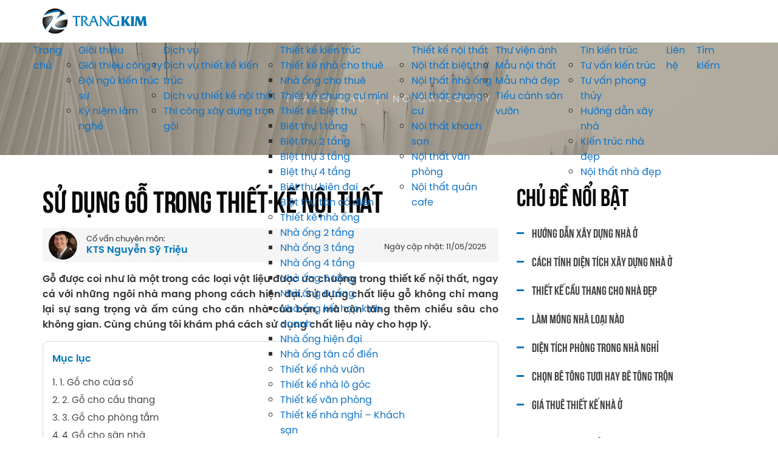

--- FILE ---
content_type: text/html; charset=UTF-8
request_url: https://kientructrangkim.com/6475/su-dung-go-trong-thiet-ke-noi-that/
body_size: 37908
content:
<!DOCTYPE html>
<html lang="vi">
<head >
<meta charset="UTF-8" />
<meta name='robots' content='noindex, follow' /> <title>Sử dụng gỗ trong thiết kế nội thất</title> <meta property="og:locale" content="vi_VN" /> <meta property="og:type" content="article" /> <meta property="og:title" content="Sử dụng gỗ trong thiết kế nội thất" /> <meta property="og:description" content="Gỗ được coi như là một trong các loại vật liệu được ưa chuộng trong thiết kế nội thất, ngay cả với những ngôi nhà mang phong cách hiện đại. Sử dụng chất liệu gỗ không chỉ mang lại sự sang trọng và ấm cúng cho căn nhà của bạn, mà còn tăng thêm chiều [&hellip;]" /> <meta property="og:url" content="https://kientructrangkim.com/6475/su-dung-go-trong-thiet-ke-noi-that/" /> <meta property="og:site_name" content="Trang Kim" /> <meta property="article:publisher" content="https://www.facebook.com/kientructrangkimcom" /> <meta property="article:published_time" content="2014-02-22T15:31:57+00:00" /> <meta property="article:modified_time" content="2025-05-11T04:11:23+00:00" /> <meta property="og:image" content="https://kientructrangkim.com/wp-content/uploads/2011/07/go-trong-thiet-ke-noi-that-1.jpg" /> <meta property="og:image:width" content="530" /> <meta property="og:image:height" content="530" /> <meta property="og:image:type" content="image/jpeg" /> <meta name="author" content="TrangKim" /> <meta name="twitter:card" content="summary_large_image" /> <meta name="twitter:label1" content="Được viết bởi" /> <meta name="twitter:data1" content="TrangKim" /> <link rel="alternate" type="application/rss+xml" title="Dòng thông tin Trang Kim &raquo;" href="https://kientructrangkim.com/feed/" /> <script>
(function(w,d,s,l,i){w[l]=w[l]||[];w[l].push({'gtm.start':
new Date().getTime(),event:'gtm.js'});var f=d.getElementsByTagName(s)[0],
j=d.createElement(s),dl=l!='dataLayer'?'&l='+l:'';j.async=true;j.src=
'https://www.googletagmanager.com/gtm.js?id='+i+dl;f.parentNode.insertBefore(j,f);
})(window,document,'script','dataLayer','GTM-PDXF4ZGL');
</script>
 <script>
(function(w,d,s,l,i){w[l]=w[l]||[];w[l].push({'gtm.start':
new Date().getTime(),event:'gtm.js'});var f=d.getElementsByTagName(s)[0],
j=d.createElement(s),dl=l!='dataLayer'?'&l='+l:'';j.async=true;j.src=
'https://www.googletagmanager.com/gtm.js?id='+i+dl;f.parentNode.insertBefore(j,f);
})(window,document,'script','dataLayer','GTM-NRS5P3QM');
</script>
 <script>

  window.dataLayer = window.dataLayer || [];
  function gtag(){dataLayer.push(arguments);}
  gtag('js', new Date());

  gtag('config', 'G-N1261VFG07');

</script>
<meta name='viewport' content='width=device-width, initial-scale=1, maximum-scale=1, user-scalable=no' /><link rel="icon" href="https://kientructrangkim.com/wp-content/uploads/2025/05/cropped-favicon-32x32.png" sizes="32x32" />
<link rel="icon" href="https://kientructrangkim.com/wp-content/uploads/2025/05/cropped-favicon-192x192.png" sizes="192x192" />
<link rel="apple-touch-icon" href="https://kientructrangkim.com/wp-content/uploads/2025/05/cropped-favicon-180x180.png" />
<meta name="msapplication-TileImage" content="https://kientructrangkim.com/wp-content/uploads/2025/05/cropped-favicon-270x270.png" /> <style>
img:is([sizes=auto i],[sizes^="auto," i]){contain-intrinsic-size:3000px 1500px}  @font-face { font-family: 'PopR'; src: url(https://kientructrangkim.com/wp-content/themes/caia/fonts/PopR.OTF);
} @font-face { font-family: 'PopI'; src: url(https://kientructrangkim.com/wp-content/themes/caia/fonts/PopI.OTF);
} @font-face { font-family: 'PopM'; src: url(https://kientructrangkim.com/wp-content/themes/caia/fonts/PopM.OTF);
} @font-face { font-family: 'PopMI'; src: url(https://kientructrangkim.com/wp-content/themes/caia/fonts/PopMI.OTF);
} @font-face { font-family: 'PopS'; src: url(https://kientructrangkim.com/wp-content/themes/caia/fonts/PopS.OTF);
} @font-face { font-family: 'PopB'; src: url(https://kientructrangkim.com/wp-content/themes/caia/fonts/PopB.OTF);
} @font-face { font-family: 'PopBI'; src: url(https://kientructrangkim.com/wp-content/themes/caia/fonts/PopBI.OTF);
} @font-face { font-family: 'Bebas'; src: url(https://kientructrangkim.com/wp-content/themes/caia/fonts/Bebas.TTF);
} body,
h1,
h2,
h2 a,
h2 a:visited,
h3,
h4,
h5,
h6,
p,
select,
textarea { color: #333; font-family: 'PopR'; font-size: 16px; font-weight: 400; line-height: 1.618; margin: 0; padding: 0; text-decoration: none;
} blockquote,
input,
select,
textarea,
.author-box,
.sticky,
.taxonomy-description{ background-color: #f5f5f5; border: 1px solid #ddd;
} input,
label,
select,
textarea { color: #333; font-family: 'PopR'; font-size: 16px; font-weight: 400;
} li,
ol,
ul { margin: 0; padding: 0;
} ol li { list-style-type: decimal;
} strong,
b { font-family: 'PopS'; font-weight: 400;
} em,
i{ font-family: 'PopI'; font-weight: 400; } a,
a:visited { color: #0d72c7; text-decoration: none; outline: none;
} a:hover { text-decoration: none; outline: none;
} a img { border: none; outline: none;
} body { background-color: #fff;
} ::-moz-selection { background-color: #0d72c7; color: #fff;
} ::selection { background-color: #0d72c7; color: #fff;
} .site-container { margin: 0 auto; width: 100%; padding: 0;
} .wrap { margin: 0 auto; width: 1170px; padding: 0;
} .site-header { margin: 0 auto; height: 70px; width: 100%; float: left; position: relative; z-index: 11;
} .home .site-header{ position: absolute; top: 20px; z-index: 1; left: 0;
} .home.logged-in .site-header{ top: 52px;
} .title-area { float: left; overflow: hidden; padding: 0; width: 175px; margin-left: 15px; height: 70px;
} .site-title { font-family: 'PopR'; font-size: 36px; line-height: 1.35; margin: 0; text-transform: uppercase; float: left; width: 100%; height: 100%;
} .site-title a,
.site-title a:hover { color: #333; padding: 0; text-decoration: none; float: left; width: 100%; height: 100%; text-indent: -9999px;
} .home .site-title img{ display: none;
} .home .site-title a,
.home .site-title a:hover{ background: url(https://kientructrangkim.com/wp-content/themes/caia/images/logoh.svg) no-repeat center center; background-size: contain;
} .site-description { font-size: 13px; padding: 0; display: none;
} .site-header .widget-area { float: right; padding: 0; width: auto; margin-right: 15px;
} .site-header .widget-area .widget_nav_menu{ float: right;
} .home .site-header .widget-area .widget_nav_menu{ border-bottom: 1px solid rgb(255 255 255 / 30%);
} .site-header .widget-area .widget_search{ position: fixed; width: 100%; height: 100%; background: rgba(0, 0, 0, 0.8); z-index: 2000; top: 0; left: 0; display: none; cursor: pointer;
} .site-header .widget-area .widget_search .search-form{ position: fixed; width: 555px; height: 50px; top: 50%; left: 50%; transform: translate(-50%, -50%); margin: auto; z-index: 3000; background: #fff; border-radius: 5px;
} .site-header .widget-area .widget_search input[type="submit"]{ background: url(https://kientructrangkim.com/wp-content/themes/caia/images/searchb.svg) no-repeat center center; border: none; width: 50px; height: 50px; float: right; text-indent: -9999px; padding: 0;
} #menu-main-menu { display: flex; list-style-type: none; .timkiem a { background: url(https://kientructrangkim.com/wp-content/themes/caia/images/search.svg) no-repeat center center; text-indent: -9999px; cursor: pointer; } .current_page_item a:after { width: 37px; } > li { position: relative; &:hover { > a { &:after { width: 36px; } } > ul { &:hover{ overflow: unset; } max-height: 100vh; opacity: 1; transition: all 0.2s 0.2s ease-in-out; } } a { color: #333; display: block; padding: 22px 15px; position: relative; text-decoration: none; font-size: 16px; font-family: 'Bebas'; text-transform: uppercase; } ul { position: absolute; overflow: hidden; list-style-type: none; li:hover > a { background-color: #0077B8; color: #fff; } } > a { &:after { content: ""; display: inline-block; width: 0; position: absolute; bottom: -1.5px; left: 0; right: 0; margin: 0 auto; height: 3px; background: #0077B8; transition: all 0.3s ease-in-out; } } > ul { top: 100%; max-height: 0; opacity: 0; transition: all 0.2s 0.2s ease-in-out; a { background-color: #fff; border: .5px solid #ddd; color: #333; padding: 10px; width: 200px; } > li { position: relative; &:hover { ul { max-width: 100vw; opacity: 1; transition: all 0.2s 0.2s ease-in-out; } } ul { top: 0; left: 100%; max-width: 0; opacity: 0; transition: all 0.2s 0.2s ease-in-out; } } > li.menu-item-has-children > a { display: flex; justify-content: space-between; &:after { content: "❯"; } } } }
}
.home #menu-main-menu > li > a { color: rgb(255 255 255 / 80%);
}
.home #menu-main-menu > li:hover > a { color: #fff;
} .site-inner { margin: 0 auto; overflow: hidden; padding: 40px 0; width: 1170px;
} .home .site-inner{ padding: 0;
} .breadcrumb{ float: left; width: 100%; background: url(https://kientructrangkim.com/wp-content/themes/caia/images/bg2.jpg) no-repeat center center; background-size: cover; padding: 80px 0; text-align: center; color: rgb(255 255 255 / 60%); text-transform: uppercase; letter-spacing: 5px;
} .class-product .breadcrumb{ background: url(https://kientructrangkim.com/wp-content/themes/caia/images/bg3.jpg) no-repeat center center; } .breadcrumb .wrap{ width: 1140px;
} .breadcrumb a{ color: rgb(255 255 255 / 60%);
} .breadcrumb .separator{ margin: 0 5px;
} .archive-heading,
.archive-heading a{ font-size: 60px; font-family: 'Bebas'; color: #fff; text-transform: uppercase; letter-spacing: normal; line-height: 1.3;
} .class-new .archive-heading,
.class-new .archive-heading a{ margin: 30px auto 0; text-align: center; display: table; color: #333;
} .content-sidebar-wrap { float: left; width: 750px;
} .content-sidebar .content-sidebar-wrap,
.full-width-content .content-sidebar-wrap,
.sidebar-content .content-sidebar-wrap { width: 100%;
} .sidebar-content-sidebar .content-sidebar-wrap,
.sidebar-sidebar-content .content-sidebar-wrap { float: right;
} .content { float: left; padding: 0; width: 450px;
} .content-sidebar .content,
.sidebar-content .content { width: 750px; margin-left: 15px;
} .sidebar-content .content,
.sidebar-sidebar-content .content { float: right; margin-left: 0; margin-right: 15px;
} .full-width-content .content { width: 100%;
} .post { margin: 0 0 20px;
} .entry-content { overflow: hidden; text-align: justify;
} .entry-content p { margin: 0 0 15px; text-align: justify;
} blockquote { background: url(https://kientructrangkim.com/wp-content/themes/caia/images/blockquote.png) no-repeat; border: none; margin: 5px 5px 20px; padding: 25px 30px 5px 70px;
} blockquote p { color: #999; font-style: italic;
} .clear { clear: both;
} .clear-line { border-bottom: 1px solid #ddd; clear: both; margin: 0 0 25px;
} h1,
h2,
h2 a,
h2 a:visited,
h3,
h4,
h5,
h6 { font-family: 'PopR'; line-height: 1.35; margin: 0 0 10px;
} h1 { font-size: 18px;
} .taxonomy-description h1 { margin: 0;
} h2,
h2 a,
h2 a:visited { font-size: 16px;
} h2 a,
h2 a:visited { color: #333; font-family: 'PopR';
} h2 a:hover { color: #0d72c7; text-decoration: none;
} .widget-area h2,
.widget-area h2 a { font-size: 14px; margin: 0 0 5px;
} h3 { font-size: 14px;
} h4 { font-size: 13px;
} .taxonomy-description h1,
.widget-area .widgettitle { padding: 0; color: #0a0a0a; margin-bottom: 20px; line-height: 1.3; font-size: 40px; font-family: 'Bebas'; text-transform: uppercase;
} .widget-area .widgettitle p,
.widget-area .widgettitle a { line-height: 1.3; font-size: 40px; font-family: 'Bebas'; text-transform: uppercase; margin: 0; color: #0a0a0a; text-decoration: none;
} .entry-content ol,
.entry-content ul { margin: 0; padding: 0 0 15px; text-align: justify;
} .archive-page ul li,
.entry-content ul li { list-style-type: disc; margin: 0 0 0 30px; padding: 0; text-align: justify;
} .entry-content ol li { margin: 0 0 0 35px;
} .archive-page ul ul,
.entry-content ol ol,
.entry-content ul ul { padding: 0;
} img { height: auto; max-width: 100%;
} .avatar,
.featuredpage img,
.featuredpost img,
.post-image { background-color: #f5f5f5; border: 1px solid #ddd; padding: 4px;
} .author-box .avatar { background-color: #fff; float: left; margin: 0 10px 0 0;
} .post-image { margin: 0 10px 10px 0;
} .comment-list li .avatar { background-color: #fff; float: left; margin: 5px 10px 10px 0px;
} img.centered,
.aligncenter { display: block; margin: 0 auto 10px;
} img.alignnone { display: inline; margin: 0 0 10px;
} img.alignleft { display: inline; margin: 0 15px 10px 0;
} img.alignright { display: inline; margin: 0 0 10px 15px;
} .alignleft { float: left; margin: 0 15px 10px 0;
} .alignright { float: right; margin: 0 0 10px 15px;
} .wp-caption { padding: 0; text-align: center; width: 90%!important; background: #f5f5f5; color: #0077B8; display: flex; flex-direction: column;
}
.wp-caption img { margin: auto;
} .wp-caption-text { text-align: center; margin: 0 .5rem; line-height: 2; font-family: 'PopS';
} .wp-smiley,
.wp-wink { border: none; float: none;
} .pagination { font-size: 20px; overflow: hidden; padding: 20px 0; width: 100%;
} .class-product .pagination{ text-align: center;
} .review-list .pagination{ text-align: center;
} .pagination li { display: inline-block; margin: 0;
} .pagination li a,
.pagination li.disabled{ color: #434343; width: 40px; height: 40px; align-items: center; text-align: center; display: inline-grid; font-size: 18px; border-radius: 100%; font-family: 'Bebas'; line-height: 1;
} .pagination li a:hover,
.pagination li.active a{ background: #0077B8; color: #fff;
} .pagination li.pagination-previous a{ background: url(https://kientructrangkim.com/wp-content/themes/caia/images/pprev.svg) no-repeat center center; border: none; text-indent: -9999px;
} .pagination li.pagination-next a{ background: url(https://kientructrangkim.com/wp-content/themes/caia/images/pnext.svg) no-repeat center center; border: none; text-indent: -9999px;
} .sidebar { display: inline; float: right; width: 360px; margin-right: 15px;
} .sidebar-secondary { float: left; width: 150px;
} .sidebar-content .sidebar-primary,
.sidebar-sidebar-content .sidebar-primary { float: left; margin-left: 15px; margin-right: 0;
} .content-sidebar-sidebar .sidebar-secondary { float: right;
} .sidebar p { font-size: inherit;
} .sidebar .widget { background-color: #fff; margin: 0 0 20px; padding: 0; float: left; width: 100%;
} .sidebar.widget-area ol,
.sidebar.widget-area ul,
.widget-area .textwidget,
.widget_tag_cloud div div { padding: 0 15px;
} .sidebar.widget-area ul li,
.footer-widgets .widget-area ul li { border-bottom: 1px solid #ddd; list-style-type: none; margin: 0 0 7px; padding: 0 0 5px; word-wrap: break-word;
} .sidebar.widget-area ul ul li { border: none; margin: 0;
} input[type="button"],
input[type="submit"] { background: url(https://kientructrangkim.com/wp-content/themes/caia/images/more.svg) no-repeat right 30px center #0077B8; padding: 10px 60px 10px 30px; border-radius: 100px; color: #fff; font-family: 'PopS'; cursor: pointer; -webkit-appearance: none; border: none;
} input:hover[type="button"],
input:hover[type="submit"] { text-decoration: none;
} .site-header .search-form { float: right; padding: 0; width: 100%; overflow: hidden;
} .search-form input[type="search"] { margin: 0; padding: 0 15px; width: calc(100% - 50px); height: 50px; background: transparent; border: none; outline: none;
} .content-before-footer{ background: #04202E;
} .content-before-footer .widget_media_image{ float: left; width: 50%; overflow: hidden;
} .content-before-footer .widget_media_image img{ display: block; width: 100%; height: 786px; object-fit: cover; margin: 0;
} .content-before-footer .widget_text{ float: right; width: 50%;
} .content-before-footer .widget_text .widget-wrap{ float: left; width: 555px; margin: 50px 0 50px 30px;
} .content-before-footer .widget_text .widgettitle{ background: url(https://kientructrangkim.com/wp-content/themes/caia/images/logo.svg) no-repeat left center; font-size: 30px; color: #fff; font-family: 'Bebas'; text-transform: uppercase; line-height: 1.3; padding: 5px 0; padding-left: 95px; margin-bottom: 40px;
} .content-before-footer .widget_text table,
.content-before-footer .widget_text table tbody,
.content-before-footer .widget_text table td{ float: left; width: 100%; margin: 0; padding: 0; border-collapse: collapse; color: #fff;
} .content-before-footer .widget_text table tr{ float: left; width: 260px; border-collapse: collapse; margin: 0 0 15px; padding: 0;
} .content-before-footer .widget_text table tr:nth-child(2n+1){ clear: both;
} .content-before-footer .widget_text table tr:nth-child(2n){ float: right;
} .content-before-footer .widget_text table p{ color: #fff; margin-bottom: 15px;
} .content-before-footer .widget_text table p a{ color: #fff;
} .content-before-footer .widget_text table strong{ font-family: 'PopS';
} .content-before-footer .widget_text table tr:before{ background: #0077B8; display: table; content: ""; width: 40px; height: 5px; margin: 10px 0 25px;
} .site-footer { float: left; clear: both; font-size: 16px; margin: 0 auto; overflow: hidden; width: 100%; background: #f3f3f3;
} .site-footer .wrap { overflow: hidden; padding: 0;
} .site-footer p { font-size: inherit;
} .site-footer a,
.site-footer a:visited { color: #333;
} .site-footer a:hover { color: #333; text-decoration: none;
} .site-footer .widget{ float: left; width: calc(100%/4 - 30px); margin: 50px 15px 30px;
} .site-footer .widget:last-child{ width: calc(100% - 30px); margin: 0 15px 0;
} .site-footer .widget:last-child .widgettitle{ display: none;
} .site-footer .widget .widgettitle{ font-family: 'Bebas'; font-size: 30px; color: #333; line-height: 1.3; margin-bottom: 20px; text-transform: uppercase;
} .site-footer .widget ul{ list-style: none; margin-bottom: 30px; display: block;
} .site-footer .widget:last-child ul{ text-align: center;
} .site-footer .widget ul li{ margin-bottom: 15px;
} .site-footer .widget:last-child ul li{ display: inline-block; margin: 0 15px;
} .site-footer .widget ul li a{ font-size: 16px; color: #333;
} .site-footer .widget:first-child p:last-child img{ width: 120px;
} .content-after-footer { background: #04202E;
} .content-after-footer ul { list-style: none;
} .content-after-footer ul li { margin: 20px 15px; float: left; width: 555px; text-align: left; color: #fff;
} .content-after-footer ul li:last-child { text-align: right;
} .content-after-footer ul li a,
.content-after-footer ul li strong { color: #0077B8;
} .entry-comments,
#respond { margin: 15px 0; overflow: hidden; float: left; width: 100%;
} #phone,
#author,
#comment,
#email,
#url { margin: 10px 0 0 0; padding: 10px; width: calc(49% - 22px);; float: left; background: #F4F4F4; border: none; border-radius: 5px;
} #phone { float: right;
} #comment { height: 90px; margin: 10px 0; width: calc(100% - 22px); background: #F4F4F4; border-radius: 5px; max-width: 100%;
} input#submit { float: left;
} .ping-list { margin: 0 0 40px;
} .comment-list ol,
.ping-list ol { padding: 10px;
} .comment-list li,
.ping-list li { font-weight: bold; list-style-type: none; margin: 15px 0 5px; padding: 10px 15px;
} .comment-list li ul li { list-style-type: none; margin-right: 0; background: #fff;
} .comment-content{ padding-left: 70px;
} .comment-content p { font-size: 16px; margin: 0 0 15px;
} .comment-list cite,
.ping-list cite { font-style: normal;
} .comment-meta { font-size: 12px; margin: 0 0 5px;
} .comment-meta a{ color: #666;
} .comment-reply { font-size: 13px; font-weight: 300;
} .comment-reply a{ background: #0077B8; color: #fff; padding: 5px 10px;
} .comment-author{ color: #0077B8; font-family: 'Bebas'; text-transform: uppercase; font-size: 20px;
} .comment-author .says{ color: #333; font-family: 'PopR'; text-transform: none; font-size: 16px;
} .nocomments { text-align: center;
} .entry-comments .pagination { display: block;
} .bypostauthor {
} .thread-alt,
.thread-even { background-color: #f5f5f5;
} .alt,
.depth-1,
.even { border: 1px solid #ddd;
} .slick-slider{ position: relative; display: block; -moz-box-sizing: border-box; box-sizing: border-box; -webkit-user-select: none; -moz-user-select: none; -ms-user-select: none; user-select: none; -webkit-touch-callout: none; -khtml-user-select: none; -ms-touch-action: pan-y; touch-action: pan-y; -webkit-tap-highlight-color: transparent;
} .slick-list{ position: relative; display: block; overflow: hidden; margin: 0; padding: 0;
} .slick-list:focus{ outline: none;
} .slick-list.dragging{ cursor: pointer; cursor: hand;
} .slick-slider .slick-track,
.slick-slider .slick-list{ -webkit-transform: translate3d(0, 0, 0); -moz-transform: translate3d(0, 0, 0); -ms-transform: translate3d(0, 0, 0); -o-transform: translate3d(0, 0, 0); transform: translate3d(0, 0, 0);
} .slick-track{ position: relative; top: 0; left: 0; display: block;
} .slick-track:before,
.slick-track:after{ display: table; content: '';
} .slick-track:after{ clear: both;
} .slick-loading .slick-track{ visibility: hidden;
} .slick-slide{ display: none; float: left; height: 100%; min-height: 1px; outline: none;
} [dir='rtl'] .slick-slide{ float: right;
} .slick-slide img{ display: block;
} .slick-slide.slick-loading img{ display: none;
} .slick-slide.dragging img{ pointer-events: none;
} .slick-initialized .slick-slide{ display: block;
} .slick-loading .slick-slide{ visibility: hidden;
} .slick-vertical .slick-slide{ display: block; height: auto; border: 1px solid transparent;
} .slick-arrow.slick-hidden { display: none;
} .slick-dots{ text-align: center;
} .slick-dots li{ display: inline-block; width: 8px; height: 8px; margin-right: 5px; padding: 0; cursor: pointer;
} .slick-dots li button{ font-size: 0; line-height: 0; display: block; width: 8px; height: 8px; padding: 0; border-radius: 100px; cursor: pointer; color: transparent; border: 0; outline: none; background: #434343; opacity: 0.4;
} .slick-dots li button:hover,
.slick-dots li button:focus,
.slick-dots li.slick-active button{ background: #434343; opacity: 1;
} .section{ float: left; width: 100%;
} .content-slider{ position: relative;
} .content-slider .widget{ float: left; width: 100%; position: relative;
} .content-slider .widget img{ display: block; margin: 0; width: 100%;
} .content-slider .widget .box{ position: absolute; top: 50%; width: 1140px; left: 50%; transform: translate(-50%, -50%); z-index: 2;
} .content-slider .image-upload .title,
.content-slider .image-upload .title a{ float: left; width: 750px; font-size: 65px; line-height: 1.3; text-transform: uppercase; font-family: 'Bebas'; color: #fff; margin-bottom: 40px; letter-spacing: 5px;
} .content-slider .image-upload .title span{ display: block;
} .content-slider .image-upload .noidung{ float: right; width: 680px;
} .content-slider .image-upload .noidung p{ color: #fff; margin-bottom: 20px;
} .content-slider .image-upload .noidung p a{ background: url(https://kientructrangkim.com/wp-content/themes/caia/images/more.svg) no-repeat right 30px center #0077B8; padding: 10px 60px 10px 30px; border-radius: 100px; color: #fff; font-family: 'PopS'; display: table; margin: 40px 0 0; float: right; } .content-slider button.slick-prev.slick-arrow{ background: url(https://kientructrangkim.com/wp-content/themes/caia/images/prev.svg) no-repeat center center; width: 60px; height: 60px; position: absolute; left: calc(50% + 540px); top: calc(50% - 170px); z-index: 300; text-indent: -9999px; outline: none; cursor: pointer; border: none; border-radius: 100%; opacity: 0.4; transform: translate(-50%, -50%); } .content-slider button.slick-next.slick-arrow{ background: url(https://kientructrangkim.com/wp-content/themes/caia/images/next.svg) no-repeat center center; width: 60px; height: 60px; position: absolute; left: calc(50% + 540px); top: calc(50% - 100px); z-index: 300; text-indent: -9999px; outline: none; cursor: pointer; border: none; border-radius: 100%; opacity: 0.4; transform: translate(-50%, -50%); } .content-slider button.slick-prev.slick-arrow:hover,
.content-slider button.slick-next.slick-arrow:hover,
.content-project button.slick-prev.slick-arrow:hover,
.content-project button.slick-next.slick-arrow:hover{ opacity: 1;
} .content-slider .custom_paging{ position: absolute; right: 40px; bottom: 40px; z-index: 300; list-style: none;
} .content-slider .custom_paging li{ font-size: 80px; color: #fff; font-family: 'Bebas'; text-transform: uppercase; display: none; line-height: 1;
} .content-slider .custom_paging li sup{ font-size: 25px; color: #fff; opacity: 0.6;
} .content-slider .custom_paging li.slick-active{ display: block;
} .content-icon-slider{ position: absolute; bottom: 40px; left: 40px; z-index: 200;
} .content-icon-slider:before{ width: 2px; height: 66px; background: #fff; z-index: 100; content: ""; display: table; margin-bottom: 15px; } .content-icon-slider .widget_media_image{ display: block; width: auto; clear: both; margin: 15px 0; cursor: pointer;
} .content-about,
.content-job{ background: url(https://kientructrangkim.com/wp-content/themes/caia/images/bgline.svg) repeat-y center top #04202E;
} .content-about .widget_text{ float: left; width: 360px; margin: 80px 15px 40px;
} .content-about .widget_text:last-child{ width: 375px; margin-left: 0;
} .content-about .widget_text:first-child .widgettitle:before{ width: 4px; height: 50px; background: #0077B8; z-index: 100; content: ""; display: table; margin-bottom: 15px;
} .content-about .widget_text p{ color: #fff; margin-bottom: 30px;
} .content-about .widget_text p a,
.content-project .caia-post-list-widget .main-posts .post .more-link{ background: url(https://kientructrangkim.com/wp-content/themes/caia/images/more.svg) no-repeat right 30px center #0077B8; padding: 10px 60px 10px 30px; border-radius: 100px; color: #fff; font-family: 'PopS'; display: table; margin: 40px 0 0;
} .content-about .widget_text:nth-child(2){ width: 335px; margin-left: 40px;
} .content-about .widget_text:nth-child(2) .widgettitle{ color: #fff; font-size: 40px; padding-top: 115px; letter-spacing: normal; line-height: 1.1;
} .content-about .widget_text:nth-child(2) .widgettitle span{ display: block; color: #fff; font-size: 40px;
} .content-about .widget_text .widgettitle span{ letter-spacing: normal;
} .content-about .widget_text ul{ list-style: none;
} .content-about .widget_text ul li{ display: block; color: #fff; text-transform: uppercase; margin-bottom: 30px;
} .content-about .widget_text ul li img{ display: block; margin-bottom: 15px;
} .content-about .widget_text .gallery{ float: left; width: 100%;
} .content-about .widget_text .gallery-item{ float: left; width: 100%; margin: 0 0 50px; overflow: hidden; padding: 0;
} .content-about .widget_text .gallery-item img,
.content-job .image-upload img,
.content-team .widget_text .gallery-item img,
.content-product .caia-post-list-widget .post img,
.yarpp-related .product img,
.archive.class-product .content .post img,
.content-new .caia-post-list-widget .post img,
.archive.class-new .content .post img,
.sidebar .caia-post-list-widget .post img,
.content-before-category .caia-post-list-widget .main-posts .post img,
.content-before-category .caia-post-list-widget ul li img,
.class-new .yarpp-related .post img{ display: block; width: 100%; margin: 0; transition: all 1s ease; background: none; padding: 0; border: none;
} .content-about .widget_text .gallery-item:hover img,
.content-job .image-upload:hover img,
.content-team .widget_text .gallery-item:hover img,
.content-product .caia-post-list-widget .post:hover img,
.yarpp-related .product:hover img,
.archive.class-product .content .post:hover img,
.content-new .caia-post-list-widget .post:hover img,
.archive.class-new .content .post:hover img,
.sidebar .caia-post-list-widget .post:hover img,
.content-before-category .caia-post-list-widget .main-posts .post:hover img,
.content-before-category .caia-post-list-widget ul li:hover img,
.class-new .yarpp-related .post:hover img{ transform: scale(1.1);
} .content-job .image-upload{ float: left; width: calc(100%/3); margin: 0; position: relative; overflow: hidden;
} .content-job .image-upload:after{ content: ""; background: rgb(0 0 0 / 40%); position: absolute; left: 0; bottom: 0; width: 100%; height: 100%; transition: all 0.5s ease;
} .content-job .image-upload:hover:after{ height: 0;
} .content-job .image-upload .title{ position: absolute; left: 10%; top: 10%; font-size: 40px; color: #fff; font-family: 'Bebas'; text-transform: uppercase; letter-spacing: 5px;
} .content-job .image-upload .title a{ font-size: 40px; color: #fff; font-family: 'Bebas'; text-transform: uppercase; position: relative; z-index: 2;
} .content-job .image-upload .title:before{ content: ""; width: 45px; height: 3px; background: #0077B8; position: absolute; top: 50%; left: -25px;
} .content-job .image-upload .readmore{ background: url(https://kientructrangkim.com/wp-content/themes/caia/images/moreb.svg) no-repeat center center; width: 100px; height: 100px; text-indent: -9999px; position: absolute; left: 50%; top: 50%; transform: translate(-50%, -50%); display: none; transition: all 1s ease;
} .content-job .image-upload:hover .readmore{ display: block;
} .content-project .widget_text{ float: left; width: 100%; margin: 80px 0 40px;
} .content-project .widget_text .widget-wrap{ width: 1140px; margin: 0 auto; display: table;
} .content-project .widget_text .textwidget{ width: 850px;
} .content-project .widget_text p{ margin-bottom: 15px;
} .content-project .caia-post-list-widget{ float: left; width: 61%; margin: 0; background: url(https://kientructrangkim.com/wp-content/themes/caia/images/bg1.webp) no-repeat center center; min-height: 595px;
} .content-project .caia-post-list-widget:nth-child(2) .widget-wrap{ float: right; width: 735px; margin: 80px 30px 80px 15px;
} .content-project .caia-post-list-widget:last-child{ width: 39%; float: right; background: none;
} .content-project .caia-post-list-widget:last-child img{ width: 100%; display: block; margin: 0; height: 595px; object-fit: cover;
} .content-project .caia-post-list-widget .widgettitle{ display: none;
} .content-project .caia-post-list-widget .main-posts{ float: left; width: 100%;
} .content-project .caia-post-list-widget:nth-child(2) .main-posts{ padding: 80px 0;
} .content-project .caia-post-list-widget .main-posts .post{ float: left; width: 100%; margin: 0;
} .content-project .caia-post-list-widget .main-posts .post .widget-item-title{ line-height: 1.3; margin: 0 0 20px;
} .content-project .caia-post-list-widget .main-posts .post .widget-item-title a{ font-size: 45px; color: #fff; font-family: 'Bebas'; text-transform: uppercase;
} .content-project .caia-post-list-widget .main-posts .post p{ color: #fff;
} .content-project button.slick-prev.slick-arrow{ background: url(https://kientructrangkim.com/wp-content/themes/caia/images/prev.svg) no-repeat center center; background-size: 40px; width: 40px; height: 40px; position: absolute; left: 0; bottom: 0; z-index: 300; text-indent: -9999px; outline: none; cursor: pointer; border: none; border-radius: 100%; opacity: 0.4; } .content-project button.slick-next.slick-arrow{ background: url(https://kientructrangkim.com/wp-content/themes/caia/images/next.svg) no-repeat center center; background-size: 40px; width: 40px; height: 40px; position: absolute; left: 50px; bottom: 0; z-index: 300; text-indent: -9999px; outline: none; cursor: pointer; border: none; border-radius: 100%; opacity: 0.4; } .content-project .slick-dots{ position: absolute; top: 0; left: 0;
} .content-project .slick-dots li{ width: auto; height: auto; margin: 0;
} .content-project .slick-dots li button{ width: 100px; background: rgb(255 255 255 / 40%); height: 3px; margin: 0;
} .content-project .slick-dots li button:hover, .content-project .slick-dots li button:focus, .content-project .slick-dots li.slick-active button{ width: 165px; height: 5px; background: #fff;
} .content-product .caia-post-list-widget{ float: left; width: 100%; margin: 50px 0; text-align: center; position: relative;
} .content-product .caia-post-list-widget .widgettitle h2,
.content-product .caia-post-list-widget .widgettitle a{ font-family: 'Bebas'; font-size: 20px; color: #8E8E8E; text-transform: uppercase; letter-spacing: 5px; margin-bottom: 0; line-height: 1.3;
} .content-product .caia-post-list-widget .support-extra ul{ float: left; width: 100%; margin-bottom: 30px; list-style: none; text-align: center;
} .content-product .caia-post-list-widget .support-extra ul li{ display: inline-block; margin: 0 10px;
} .content-product .caia-post-list-widget .support-extra ul li a{ color: #333;
} .content-product .caia-post-list-widget .support-extra ul li:first-child a,
.content-product .caia-post-list-widget .support-extra ul li a:hover{ color: #0077B8;
} .content-product .caia-post-list-widget .post,
.archive.class-product .content .post{ float: left; width: 360px; margin: 15px;
} .content-product .caia-post-list-widget .post:nth-child(3n+1),
.archive.class-product .content .post:nth-child(3n+1){ clear: both;
} .content-product .caia-post-list-widget .post .alignnone,
.yarpp-related .product .alignnone,
.archive.class-product .content .post .entry-image-link,
.content-new .caia-post-list-widget .post .alignnone,
.content-before-category .caia-post-list-widget .main-posts .post .alignnone{ display: block; width: 100%; margin: 0 0 15px; overflow: hidden; position: relative;
} .content-product .caia-post-list-widget .post .alignnone:before,
.yarpp-related .product .alignnone:before,
.archive.class-product .content .post .entry-image-link:before{ background: url(https://kientructrangkim.com/wp-content/themes/caia/images/morew.svg) no-repeat center center rgb(0 119 184 / 40%); width: 100%; height: 0; display: table; content: ""; position: absolute; left: 0; bottom: 0; z-index: 100;
} .content-product .caia-post-list-widget .post:hover .alignnone:before,
.yarpp-related .product:hover .alignnone:before,
.archive.class-product .content .post:hover .entry-image-link:before{ height: 100%;
} .content-product .caia-post-list-widget .post .list-info,
.yarpp-related .product .list-info,
.archive.class-product .content .post .entry-header,
.archive.class-product .content .post .entry-content{ padding: 0 15px;
} .content-product .caia-post-list-widget .post .widget-item-title,
.yarpp-related .product .widget-item-title,
.archive.class-product .content .post .entry-title,
.content-new .caia-post-list-widget .post .widget-item-title,
.content-before-category .caia-post-list-widget .main-posts .post .widget-item-title{ line-height: 1.3; margin: 0 0 10px; text-align: center;
} .content-new .caia-post-list-widget .post .widget-item-title,
.content-before-category .caia-post-list-widget .main-posts .post .widget-item-title{ text-align: left;
} .content-product .caia-post-list-widget .post .widget-item-title a,
.yarpp-related .product .widget-item-title a,
.archive.class-product .content .post .entry-title a{ font-size: 17px; color: #0077B8; font-family: 'PopS';
} .content-product .caia-post-list-widget .post .info,
.yarpp-related .product .info,
.archive.class-product .content .post .info{ color: #434343; font-size: 16px; text-align: center;
} .content-new{ background: #F5F5F5;
} .content-new .caia-post-list-widget{ float: left; width: 750px; margin: 80px 15px;
} .content-new .caia-post-list-widget .widgettitle{ font-size: 50px; font-family: 'Bebas'; color: #333; line-height: 1.3; margin-bottom: 40px; text-transform: uppercase;
} .content-new .caia-post-list-widget .widgettitle h2,
.content-new .caia-post-list-widget .widgettitle a{ font-size: 50px; font-family: 'Bebas'; color: #333; line-height: 1.3; margin-bottom: 0; text-transform: uppercase; } .content-new .caia-post-list-widget .post{ float: left; width: 360px; margin: 0 0 25px; border-bottom: 1px dashed #d6d6d6; padding-bottom: 10px;
} .content-new .caia-post-list-widget .post:last-child{ float: right;
} .content-new .caia-post-list-widget .post .widget-item-title a{ font-size: 17px; color: #333; font-family: 'PopS';
} .content-new .caia-post-list-widget ul{ float: left; width: 100%; list-style: none;
} .content-new .caia-post-list-widget ul li{ float: left; width: 335px; margin-bottom: 15px; background: url(https://kientructrangkim.com/wp-content/themes/caia/images/list.svg) no-repeat left top 10px; padding-left: 25px;
} .content-new .caia-post-list-widget ul li:nth-child(2n+1){ clear: both;
} .content-new .caia-post-list-widget ul li:nth-child(2n){ float: right;
} .content-new .caia-post-list-widget ul li a{ font-size: 16px; color: #333; } .content-new .geomancy-widget{ float: left; width: 360px; margin: 80px 15px; background: #0077B8; border-radius: 10px;
} .content-new .geomancy-widget .widget-wrap{ padding: 30px; float: left; width: calc(100% - 60px);
} .content-new .geomancy-widget .widgettitle{ background: url(https://kientructrangkim.com/wp-content/themes/caia/images/bua.svg) no-repeat right center; font-size: 40px; color: #fff; font-family: 'Bebas'; text-transform: uppercase; margin-bottom: 30px;
} .content-new .geomancy-widget label{ color: #fff; margin-bottom: 10px; font-family: 'PopS'; display: block;
} .content-new .geomancy-widget input{ height: 45px; background: #fff; border-radius: 5px; margin-bottom: 15px; float: left; width: calc(100% - 20px); border: none; padding: 0 10px; outline: none;
} .content-new .geomancy-widget select{ height: 45px; background: #fff; border-radius: 5px; margin-bottom: 15px; float: left; width: 100%; border: none; background: url(https://kientructrangkim.com/wp-content/themes/caia/images/select.svg) no-repeat right 10px center #fff; -webkit-appearance: none; padding: 0 10px; outline: none;
} .content-new .geomancy-widget input[type="submit"]{ background: #000; border-radius: 100px; color: #fff; font-family: 'PopS';
} .content-new .geomancy-widget input[type="reset"]{ border: 1px solid #fff; background: none; color: #fff; border-radius: 100px; font-family: 'PopS';
} .content-popup{ background: rgb(0 0 0 / 80%); position: fixed; left: 0; top: 0; width: 100%; height: 100%; z-index: 99999; cursor: pointer; display: none;
} .content-popup .box{ width: 1170px; position: fixed; left: 50%; top: 50%; transform: translate(-50%, -50%); z-index: 999999; border-radius: 10px;
} .content-popup .close{ font-size: 50px; color: #fff; top: -50px; right: -50px; position: absolute; cursor: pointer; line-height: 1;
} .content-contact{ background: url(https://kientructrangkim.com/wp-content/themes/caia/images/bg.jpg) no-repeat center center fixed; background-size: cover;
} .content-contact .widget_text,
.content-contact .widget_caldera_forms_widget{ float: left; width: 555px; margin: 80px 15px;
} .content-contact.box .widget_text,
.content-contact.box .widget_caldera_forms_widget{ margin: 20px 15px;
} .content-contact .widget_text p{ color: #fff; margin-bottom: 20px;
} .content-contact .widget_text ul{ list-style: none; display: block; border: 1px solid #fff; padding: 30px; width: 400px; border-radius: 10px; color: #fff; margin-top: 40px;
} .content-contact .widget_text ul li{ color: #fff;
} .content-contact .widget_text ul strong{ display: block; color: #fff; font-size: 30px; font-family: 'Bebas'; margin-bottom: 15px; text-transform: uppercase; background: url(https://kientructrangkim.com/wp-content/themes/caia/images/design.svg) no-repeat left center; padding-left: 60px;
} .content-contact .widget_text ul em{ font-family: 'PopS'; font-style: normal; font-size: 40px; margin-right: 15px;
} .content-contact .widget_caldera_forms_widget .caldera-grid{ padding-top: 40px;
} .content-contact .widget_caldera_forms_widget input,
.content-contact .widget_caldera_forms_widget textarea{ height: 45px; border-radius: 5px; box-shadow: none; outline: none; border: none; padding: 10px 12px;
} .content-contact .widget_caldera_forms_widget textarea{ height: auto; max-width: 100%;
} .content-contact .widget_caldera_forms_widget label{ color: #fff; font-family: 'PopS'; font-weight: 400; margin-bottom: 10px;
} .content-contact .widget_caldera_forms_widget input[type="submit"],
.single .content .entry-content .caldera-grid input[type="submit"],
.page .content .entry-content .caldera-grid input[type="submit"]{ background: url(https://kientructrangkim.com/wp-content/themes/caia/images/more.svg) no-repeat right 30px center #0077B8; padding: 10px 60px 10px 30px; border-radius: 100px; color: #fff; font-family: 'PopS'; border: none; height: auto;
} .content-contact .widget_caldera_forms_widget .field_required{ display: none;
} .content-team{ background: url(https://kientructrangkim.com/wp-content/themes/caia/images/bgline1.svg) repeat-y top center;
} .content-team .widget_text,
.content-job .widget_text{ float: left; width: 100%; margin: 40px 0; text-align: center; position: relative;
} .content-team .widget_text{ margin: 40px 0 0;
} .content-team .widget_text:before,
.content-product .caia-post-list-widget:before{ width: 4px; height: 50px; background: #0077B8; position: absolute; top: -25px; left: 50%; transform: translate(-50%, -100%); z-index: 100; content: ""; } .content-team .widget_text .gallery{ float: left; width: 100%;
} .content-team .widget_text .gallery-item{ float: left; width: 360px; margin: 20px 15px 0; padding: 0; position: relative; overflow: hidden;
} .content-team .widget_text .wp-caption-text{ font-size: 20px; font-family: 'PopS'; position: absolute; bottom: 0; left: 0; width: calc(100% - 20px); padding: 20px 10px; color: #fff;
} .content-team .widget_text .wp-caption-text span{ font-size: 16px; font-family: 'PopR'; display: block; overflow: hidden; height: 0; transition: all 0.5s ease
} .content-team .widget_text .gallery-item:hover .wp-caption-text span{ height: auto;
} .content-team .widget_text .gallery-item img{ filter: grayscale(100%);
} .content-team .widget_text .gallery-item:hover img{ filter: grayscale(0);
} .content-client .widget_text{ float: left; width: calc(100% - 60px); margin: 80px 15px; padding-right: 30px; padding-bottom: 30px; position: relative; text-align: center;
} .content-client .widget_text:before{ position: absolute; right: 0; bottom: 0; width: calc(100% - 30px); height: calc(100% - 30px); border: 1px solid rgb(67 67 67 / 60%); content: ""; z-index: -1; border-radius: 50px; } .content-client .widget_text .widget-wrap{ border: 1px solid rgb(67 67 67 / 60%); background: #fff; display: block; border-radius: 50px; padding: 50px; float: left; width: calc(100% - 100px); position: relative;
} .content-client .widget_text .widget-wrap:after{ width: 4px; height: 50px; background: #0077B8; position: absolute; top: 0; left: 50%; transform: translate(-50%,-50%); z-index: 100; content: "";
} .content-client .widget_text .textwidget{ display: block; margin: 0 130px;
} .content-client .widget_text .widgettitle,
.content-team .widget_text .widgettitle,
.content-contact .widget_text .widgettitle,
.content-about .widget .widgettitle,
.content-job .widget_text .widgettitle,
.content-product .caia-post-list-widget .widgettitle,
.content-project .widget_text .widgettitle{ font-family: 'Bebas'; font-size: 20px; color: #8E8E8E; text-transform: uppercase; letter-spacing: 5px; margin-bottom: 40px; line-height: 1.3;
} .content-client .widget_text .widgettitle span,
.content-team .widget_text .widgettitle span,
.content-contact .widget_text .widgettitle span,
.content-about .widget_text .widgettitle h1,
.content-job .widget_text .widgettitle h2,
.content-product .caia-post-list-widget .widgettitle span,
.content-project .widget_text .widgettitle h2 { font-family: 'Bebas'; font-size: 48px; color: #0A0A0A; display: block; letter-spacing: normal; margin-top: 15px;
} .content-contact .widget_text .widgettitle span,
.content-about .widget_text .widgettitle h1,
.content-job .widget_text .widgettitle h2 { color: #fff;
} .content-client .widget_text em{ font-style: normal; font-family: 'PopR';
} .content-client .widget_text p strong{ color: #0077B8; font-family: 'Bebas'; font-size: 40px; text-transform: uppercase; line-height: 1.3; display: block; margin: 20px 0 0;
} .content-client .widget_text table,
.content-client .widget_text tbody,
.content-client .widget_text tr,
.content-client .widget_text td{ float: left; width: 100%; border-collapse: collapse; padding: 0; margin: 0; display: block;
} .content-client .widget_text .slick-dots{ padding-top: 20px;
} .archive.class-new .content .post,
.class-new .yarpp-related .post{ float: left; width: 100%; margin-bottom: 15px;
} .archive.class-new .content .post .entry-image-link,
.content-before-category .caia-post-list-widget ul li .alignleft,
.class-new .yarpp-related .post .alignleft{ float: left; width: 262px; margin: 0 15px 10px 0; overflow: hidden;
} .content-before-category .caia-post-list-widget ul li .alignleft{ width: 230px;
} .archive.class-new .content .post h2,
.sidebar .caia-post-list-widget .post .widget-item-title,
.content-before-category .caia-post-list-widget ul li p,
.class-new .yarpp-related .post .widget-item-title{ line-height: 1.3; padding-top: 10px; margin: 0 0 10px;
} .archive.class-new .content .post h2 a,
.class-new .yarpp-related .post .widget-item-title a{ font-size: 17px; color: #434343; font-family: 'PopS';
} .content-before-category .caia-post-list-widget{ float: left; width: 100%; margin: 40px 0 0;
} .content-before-category .caia-post-list-widget:after{ content: ""; background: rgb(0 0 0 / 15%); width: calc(100% - 30px); margin: 30px 15px 10px; height: 1px; float: left;
} .content-before-category .caia-post-list-widget .main-posts{ float: left; width: 555px; margin: 0 15px;
} .content-before-category .caia-post-list-widget .main-posts .post{ float: left; width: 100%; margin: 0;
} .content-before-category .caia-post-list-widget .main-posts .post .widget-item-title a{ font-size: 20px; color: #434343; font-family: 'PopS';
} .content-before-category .caia-post-list-widget ul{ float: right; width: 545px; margin: 0 15px; list-style: none;
} .content-before-category .caia-post-list-widget ul li{ float: left; width: 100%; margin: 0 0 10px;
} .content-before-des .wrap{ position: relative; } .content-before-des,
.content-after-des{ margin: 50px 0 0;
} .content-before-des .entry-content:before{ width: 4px; height: 50px; background: #0077B8; position: absolute; top: -25px; left: 0; transform: translate(0%, -100%); z-index: 100; content: ""; z-index: 200;
} .content-before-des .archive-heading{ font-size: 60px; font-family: 'Bebas'; color: #0a0a0a; text-transform: uppercase; letter-spacing: normal; line-height: 1.3; } .content-before-des .archive-heading span{ font-family: 'Bebas'; font-size: 20px; color: #8E8E8E; text-transform: uppercase; letter-spacing: 5px; display: block;
} .content-before-des p{ margin: 0 0 30px;
} .content-before-des img{ float: right; width: 500px; margin: 0 0 10px 30px;
} .content-before-des ul,
.content-after-des ul{ float: left; width: 100%; list-style: none; padding: 0; text-align: center; border-top: 1px solid rgb(67 67 67 / 15%); padding: 20px 0 10px; margin: 15px 0 0;
} .content-before-des ul li,
.content-after-des ul li{ display: inline-block; margin: 10px; list-style: none;
} .content-before-des ul li a,
.content-after-des ul li a{ color: #333;
} h1.entry-title { font-size: 50px; color: #0A0A0A; font-family: 'Bebas'; margin-bottom: 15px; line-height: 1.3; font-style: normal;
} .single .content .entry-content h2, .page .content .entry-content h2,
.content-before-des h2,
.content-after-des h2{ font-size: 25px; color: #0077B8; font-family: 'PopS'; margin-bottom: 15px; font-style: normal;
} .single .content .entry-content h3, .page .content .entry-content h3,
.content-before-des h3,
.content-after-des h3{ font-size: 20px; color: #0A0A0A; font-family: 'PopS'; margin-bottom: 15px; font-style: normal;
} .single .content .entry-content iframe, .page .content .entry-content iframe { display: table; margin: 0 auto 15px;
} .single .content .entry-content table, .page .content .entry-content table { display: table; width: 100%; margin-bottom: 15px;
} .single .content .entry-content table, .single .content .entry-content table td, .single .content .entry-content table th, .page .content .entry-content table, .page .content .entry-content table td, .page .content .entry-content table th { border-collapse: collapse; padding: 10px; border: 1px solid rgb(67 67 67 / 60%); text-align: left;
} .single .content .entry-content .gallery, .page .content .entry-content .gallery{ float: left; width: 100%; margin: 0 0 15px;
} .single .content .entry-content .gallery-item, .page .content .entry-content .gallery-item{ float: left; margin: 0; padding: 0; border: none;
} .single .content .entry-content .gallery-columns-2 .gallery-item,
.page .content .entry-content .gallery-columns-2 .gallery-item{ width: calc(100%/2);
} .single .content .entry-content .gallery-columns-3 .gallery-item,
.page .content .entry-content .gallery-columns-3 .gallery-item{ width: calc(100%/3);
} .single .content .entry-content .gallery-columns-4 .gallery-item,
.page .content .entry-content .gallery-columns-4 .gallery-item{ width: calc(100%/4);
} .single .content .entry-content .gallery-columns-5 .gallery-item,
.page .content .entry-content .gallery-columns-5 .gallery-item{ width: calc(100%/5);
} .single .content .entry-content table.bao_gia tr:first-child, .page .content .entry-content table.bao_gia tr:first-child{ background: #0077B8; color: #fff; text-align: center; font-family: 'PopS';
} .single .content .entry-content table.bao_gia td, .page .content .entry-content table.bao_gia td{ width: 15%; text-align: center;
} .single .content .entry-content table.bao_gia td:first-child, .page .content .entry-content table.bao_gia td:first-child{ width: 20%;
} .single .content .entry-content table.bao_gia td:nth-child(2), .page .content .entry-content table.bao_gia td:nth-child(2){ width: 30%;
} .post-meta-tag { float: left; width: 100%; margin: 20px 0; border-bottom: 1px solid #d6d6d6; border-top: 1px solid #d6d6d6; padding: 15px 0;
} .post-meta-tag a { color: #0077B8;
} .content-info-meta .info-authors{ text-align: right; margin-bottom: 10px; color: #0A0A0A; font-family: 'Bebas'; font-size: 20px; text-transform: uppercase;
} .content-info-meta .info-authors p,
.content-info-meta .info-authors p a{ color: #0A0A0A; font-family: 'Bebas'; font-size: 20px; text-transform: uppercase; } .content-info-meta,
.yarpp-related{ float: left; width: 100%; margin: 15px 0;
} .yarpp-related .widgettitle,
.comment-reply-title{ font-size: 50px; font-family: 'Bebas'; text-transform: uppercase; color: #0a0a0a; margin-bottom: 30px; line-height: 1.3;
} .yarpp-related .product{ float: left; width: 360px; margin: 0 0 25px; text-align: center;
} .yarpp-related .product:nth-child(2n+1){ clear: both;
} .yarpp-related .product:nth-child(2n){ float: right;
} .sidebar .caia-post-list-widget .post{ float: left; width: 100%; margin-bottom: 10px;
} .sidebar .caia-post-list-widget .post .alignleft{ width: 160px; overflow: hidden; display: table;
} .sidebar .caia-post-list-widget .post .widget-item-title a,
.content-before-category .caia-post-list-widget ul li p a{ text-overflow: ellipsis; display: -webkit-box; -webkit-box-orient: vertical; -webkit-line-clamp: 4; overflow: hidden; font-size: 17px; color: #434343; font-family: 'PopS';
} .sidebar .caia-post-list-widget .post .widget-item-title a{ font-size: 16px;
} .sidebar .widget_nav_menu ul,
.sidebar .widget_text ul,
.sidebar .widget_text .textwidget{ padding: 0;
} .sidebar .widget_nav_menu ul li,
.sidebar .widget_text ul li{ background: url(https://kientructrangkim.com/wp-content/themes/caia/images/list.svg) no-repeat left center; border: none; padding: 0; padding-left: 25px; margin: 0 0 15px;
} .sidebar .widget_nav_menu ul li a,
.sidebar .widget_text ul li a{ font-size: 20px; color: #434343; font-family: 'Bebas'; } .content-notice{ background: rgb(0 0 0 / 60%); position: fixed; width: 100%; height: 100%; top: 0; left: 0; z-index: 500; display: none; text-align: center;
} .content-notice p{ width: 420px; padding: 30px 15px; background: #fff; position: fixed; top: 50%; left: 50%; transform: translate(-50%, -50%); margin: auto; display: table; z-index: 400; border-radius: 10px; text-align: center; font-weight: 600;
} .content-error{ float: left; width: 100%; margin: 0; text-align: center;
} .content-error h1{ color: #000; text-align: center; font-size: 300px; font-family: 'Bebas'; margin: 0 0 20px; line-height: 1; text-transform: uppercase;
} .content-error h1 span{ color: #0077B8;
} .content-error p{ margin-bottom: 20px; font-size: 17px;
} .content-error p strong{ color: #0077B8; font-family: 'PopB'; font-size: 30px; line-height: 1;
} .content-error p a{ background: url(https://kientructrangkim.com/wp-content/themes/caia/images/more.svg) no-repeat right 30px center #0077B8; padding: 10px 60px 10px 30px; border-radius: 100px; color: #fff; font-family: 'PopS'; display: table; margin: 20px auto 40px;
} body div#toc_container{ background: #fff; border: none; width: calc(100% - 32px); padding: 15px; border-radius: 10px; margin-bottom: 20px; font-size: 15px; border: 1px solid #d6d6d6;
} body #toc_container p.toc_title{ text-align: left; font-size: 16px; font-family: 'PopS'; color: #0077B8;
} body #toc_container li{ margin-top: 5px;
} body #toc_container a{ color: #434343;
} body #toc_container a:hover{ text-decoration: none; color: #0077B8;
} .info-author{ background: url(https://kientructrangkim.com/wp-content/themes/caia/images/bg.jpg) no-repeat center center fixed; background-size: cover; border-radius: 10px; margin: 15px 0 40px; color: #fff;
} .author .info-author{ margin: 15px 15px 40px; width: calc(100% - 30px);
} .info-author .box{ padding: 20px; float: left; width: calc(100% - 40px);
} .info-author .top .avatar{ width: 60px;
} .info-author .top .name,
.info-author .top .name a{ color: #fff; font-size: 25px; font-family: 'Bebas'; padding-top: 15px; text-transform: uppercase;
} .info-author .bottom{ border: 1px solid #fff; border-radius: 10px; width: calc(100% - 42px); padding: 20px 20px 5px; color: #fff;
} .info-author .bottom img{ display: inline-block; margin: 0;
} .info-author .bottom.profile p strong{ float: left; margin-right: 15px; line-height: 1; padding-top: 10px;
} .info-author p,
.info-author p a,
.info-author ul,
.info-author a{ color: #fff; margin-bottom: 15px;
} .info-author h2{ font-size: 25px; color: #fff; margin-bottom: 15px; font-family: 'PopB';
} .info-author h3{ font-size: 20px; color: #fff; margin-bottom: 15px; font-family: 'PopB'; } .load-open,
.load-close{ margin-top: 20px;
} .load-open span,
.load-close span{ background: url(https://kientructrangkim.com/wp-content/themes/caia/images/more.svg) no-repeat right 30px center #0077B8; padding: 10px 60px 10px 30px; border-radius: 100px; color: #fff; font-family: 'PopS'; transition: all 1s ease-in-out; cursor: pointer; display: table; margin: 0 auto;
} .load-close{ display: none; width: 100%; position: relative; margin-bottom: 40px; float: left; text-align: center;
} .content-fix .widget_text{ position: fixed; top: 50%; right: 0; transform: translateY(-50%); z-index: 2000;
} .content-fix .widget_text ul{ list-style: none;
} .content-fix .widget_text ul li a{ background: url(https://kientructrangkim.com/wp-content/themes/caia/images/fix2.svg) no-repeat left 15px center #0077B8; padding: 9px 15px 9px 45px; font-size: 16px; color: #fff; margin-bottom: 10px; float: right; clear: both; text-indent: -9999px;
} .content-fix .widget_text ul li:first-child a{ background: url(https://kientructrangkim.com/wp-content/themes/caia/images/fix1.svg) no-repeat left 15px center #0077B8;
} .content-fix .widget_text ul li:last-child a{ background: url(https://kientructrangkim.com/wp-content/themes/caia/images/fix3.svg) no-repeat left 15px center #0077B8;
} .content-fix .widget_text ul li a:hover{ text-indent: 0;
} .content-after-title { background: #f5f5f5; float: left; width: 100%; margin-bottom: 15px;
} .content-after-title .widget { padding: 5px 10px 0; float: left; width: calc(100% - 30px);
} .content-after-title img { width: 47px; float: left; margin: 0 15px 0 0; border-radius: 100%; height: 47px; object-fit: cover;
} .content-after-title .title { margin-bottom: 10px; float: left;
} .content-after-title .title,
.content-after-title .title a { color: #333; padding: 0; font-size: 13px; line-height: 1.3; padding-top: 5px;
} .content-after-title .title span { font-family: 'PopS'; font-size: 16px; color: #0077B8; display: block;
} .content-after-title .widget .noidung p { font-size: 13px; float: right; margin: 15px 0;
} .content-product .caia-post-list-widget .post .widget-item-title a:hover,
.archive.class-product .content .post .entry-title a:hover,
.yarpp-related .product .widget-item-title a:hover{ color: #333;
} .content-new .caia-post-list-widget .post .widget-item-title a:hover,
.content-new .caia-post-list-widget ul li a:hover,
.site-footer .widget ul li a:hover,
.archive.class-new .content .post h2 a:hover,
.sidebar .caia-post-list-widget .post .widget-item-title a:hover,
.sidebar .widget_nav_menu ul li a:hover,
.sidebar .widget_text ul li a:hover,
.content-before-category .caia-post-list-widget .main-posts .post .widget-item-title a:hover,
.content-before-category .caia-post-list-widget ul li p a:hover,
.class-new .yarpp-related .post .widget-item-title a:hover,
.content-before-des ul li a:hover,
.content-after-des ul li a:hover{ color: #0077B8;
} .wp-block-button__link{color:#fff;background-color:#32373c;border-radius:9999px;box-shadow:none;text-decoration:none;padding:calc(.667em + 2px) calc(1.333em + 2px);font-size:1.125em}.wp-block-file__button{background:#32373c;color:#fff;text-decoration:none} div#toc_container {width: 97%;}.site-title a,.site-title a:hover{background: unset;text-indent: inherit;display: grid;align-items: center;}
:root{--wp--preset--aspect-ratio--square: 1;--wp--preset--aspect-ratio--4-3: 4/3;--wp--preset--aspect-ratio--3-4: 3/4;--wp--preset--aspect-ratio--3-2: 3/2;--wp--preset--aspect-ratio--2-3: 2/3;--wp--preset--aspect-ratio--16-9: 16/9;--wp--preset--aspect-ratio--9-16: 9/16;--wp--preset--color--black: #000000;--wp--preset--color--cyan-bluish-gray: #abb8c3;--wp--preset--color--white: #ffffff;--wp--preset--color--pale-pink: #f78da7;--wp--preset--color--vivid-red: #cf2e2e;--wp--preset--color--luminous-vivid-orange: #ff6900;--wp--preset--color--luminous-vivid-amber: #fcb900;--wp--preset--color--light-green-cyan: #7bdcb5;--wp--preset--color--vivid-green-cyan: #00d084;--wp--preset--color--pale-cyan-blue: #8ed1fc;--wp--preset--color--vivid-cyan-blue: #0693e3;--wp--preset--color--vivid-purple: #9b51e0;--wp--preset--gradient--vivid-cyan-blue-to-vivid-purple: linear-gradient(135deg,rgb(6,147,227) 0%,rgb(155,81,224) 100%);--wp--preset--gradient--light-green-cyan-to-vivid-green-cyan: linear-gradient(135deg,rgb(122,220,180) 0%,rgb(0,208,130) 100%);--wp--preset--gradient--luminous-vivid-amber-to-luminous-vivid-orange: linear-gradient(135deg,rgb(252,185,0) 0%,rgb(255,105,0) 100%);--wp--preset--gradient--luminous-vivid-orange-to-vivid-red: linear-gradient(135deg,rgb(255,105,0) 0%,rgb(207,46,46) 100%);--wp--preset--gradient--very-light-gray-to-cyan-bluish-gray: linear-gradient(135deg,rgb(238,238,238) 0%,rgb(169,184,195) 100%);--wp--preset--gradient--cool-to-warm-spectrum: linear-gradient(135deg,rgb(74,234,220) 0%,rgb(151,120,209) 20%,rgb(207,42,186) 40%,rgb(238,44,130) 60%,rgb(251,105,98) 80%,rgb(254,248,76) 100%);--wp--preset--gradient--blush-light-purple: linear-gradient(135deg,rgb(255,206,236) 0%,rgb(152,150,240) 100%);--wp--preset--gradient--blush-bordeaux: linear-gradient(135deg,rgb(254,205,165) 0%,rgb(254,45,45) 50%,rgb(107,0,62) 100%);--wp--preset--gradient--luminous-dusk: linear-gradient(135deg,rgb(255,203,112) 0%,rgb(199,81,192) 50%,rgb(65,88,208) 100%);--wp--preset--gradient--pale-ocean: linear-gradient(135deg,rgb(255,245,203) 0%,rgb(182,227,212) 50%,rgb(51,167,181) 100%);--wp--preset--gradient--electric-grass: linear-gradient(135deg,rgb(202,248,128) 0%,rgb(113,206,126) 100%);--wp--preset--gradient--midnight: linear-gradient(135deg,rgb(2,3,129) 0%,rgb(40,116,252) 100%);--wp--preset--font-size--small: 13px;--wp--preset--font-size--medium: 20px;--wp--preset--font-size--large: 36px;--wp--preset--font-size--x-large: 42px;--wp--preset--spacing--20: 0.44rem;--wp--preset--spacing--30: 0.67rem;--wp--preset--spacing--40: 1rem;--wp--preset--spacing--50: 1.5rem;--wp--preset--spacing--60: 2.25rem;--wp--preset--spacing--70: 3.38rem;--wp--preset--spacing--80: 5.06rem;--wp--preset--shadow--natural: 6px 6px 9px rgba(0, 0, 0, 0.2);--wp--preset--shadow--deep: 12px 12px 50px rgba(0, 0, 0, 0.4);--wp--preset--shadow--sharp: 6px 6px 0px rgba(0, 0, 0, 0.2);--wp--preset--shadow--outlined: 6px 6px 0px -3px rgb(255, 255, 255), 6px 6px rgb(0, 0, 0);--wp--preset--shadow--crisp: 6px 6px 0px rgb(0, 0, 0);}:where(.is-layout-flex){gap: 0.5em;}:where(.is-layout-grid){gap: 0.5em;}body .is-layout-flex{display: flex;}.is-layout-flex{flex-wrap: wrap;align-items: center;}.is-layout-flex > :is(*, div){margin: 0;}body .is-layout-grid{display: grid;}.is-layout-grid > :is(*, div){margin: 0;}:where(.wp-block-columns.is-layout-flex){gap: 2em;}:where(.wp-block-columns.is-layout-grid){gap: 2em;}:where(.wp-block-post-template.is-layout-flex){gap: 1.25em;}:where(.wp-block-post-template.is-layout-grid){gap: 1.25em;}.has-black-color{color: var(--wp--preset--color--black) !important;}.has-cyan-bluish-gray-color{color: var(--wp--preset--color--cyan-bluish-gray) !important;}.has-white-color{color: var(--wp--preset--color--white) !important;}.has-pale-pink-color{color: var(--wp--preset--color--pale-pink) !important;}.has-vivid-red-color{color: var(--wp--preset--color--vivid-red) !important;}.has-luminous-vivid-orange-color{color: var(--wp--preset--color--luminous-vivid-orange) !important;}.has-luminous-vivid-amber-color{color: var(--wp--preset--color--luminous-vivid-amber) !important;}.has-light-green-cyan-color{color: var(--wp--preset--color--light-green-cyan) !important;}.has-vivid-green-cyan-color{color: var(--wp--preset--color--vivid-green-cyan) !important;}.has-pale-cyan-blue-color{color: var(--wp--preset--color--pale-cyan-blue) !important;}.has-vivid-cyan-blue-color{color: var(--wp--preset--color--vivid-cyan-blue) !important;}.has-vivid-purple-color{color: var(--wp--preset--color--vivid-purple) !important;}.has-black-background-color{background-color: var(--wp--preset--color--black) !important;}.has-cyan-bluish-gray-background-color{background-color: var(--wp--preset--color--cyan-bluish-gray) !important;}.has-white-background-color{background-color: var(--wp--preset--color--white) !important;}.has-pale-pink-background-color{background-color: var(--wp--preset--color--pale-pink) !important;}.has-vivid-red-background-color{background-color: var(--wp--preset--color--vivid-red) !important;}.has-luminous-vivid-orange-background-color{background-color: var(--wp--preset--color--luminous-vivid-orange) !important;}.has-luminous-vivid-amber-background-color{background-color: var(--wp--preset--color--luminous-vivid-amber) !important;}.has-light-green-cyan-background-color{background-color: var(--wp--preset--color--light-green-cyan) !important;}.has-vivid-green-cyan-background-color{background-color: var(--wp--preset--color--vivid-green-cyan) !important;}.has-pale-cyan-blue-background-color{background-color: var(--wp--preset--color--pale-cyan-blue) !important;}.has-vivid-cyan-blue-background-color{background-color: var(--wp--preset--color--vivid-cyan-blue) !important;}.has-vivid-purple-background-color{background-color: var(--wp--preset--color--vivid-purple) !important;}.has-black-border-color{border-color: var(--wp--preset--color--black) !important;}.has-cyan-bluish-gray-border-color{border-color: var(--wp--preset--color--cyan-bluish-gray) !important;}.has-white-border-color{border-color: var(--wp--preset--color--white) !important;}.has-pale-pink-border-color{border-color: var(--wp--preset--color--pale-pink) !important;}.has-vivid-red-border-color{border-color: var(--wp--preset--color--vivid-red) !important;}.has-luminous-vivid-orange-border-color{border-color: var(--wp--preset--color--luminous-vivid-orange) !important;}.has-luminous-vivid-amber-border-color{border-color: var(--wp--preset--color--luminous-vivid-amber) !important;}.has-light-green-cyan-border-color{border-color: var(--wp--preset--color--light-green-cyan) !important;}.has-vivid-green-cyan-border-color{border-color: var(--wp--preset--color--vivid-green-cyan) !important;}.has-pale-cyan-blue-border-color{border-color: var(--wp--preset--color--pale-cyan-blue) !important;}.has-vivid-cyan-blue-border-color{border-color: var(--wp--preset--color--vivid-cyan-blue) !important;}.has-vivid-purple-border-color{border-color: var(--wp--preset--color--vivid-purple) !important;}.has-vivid-cyan-blue-to-vivid-purple-gradient-background{background: var(--wp--preset--gradient--vivid-cyan-blue-to-vivid-purple) !important;}.has-light-green-cyan-to-vivid-green-cyan-gradient-background{background: var(--wp--preset--gradient--light-green-cyan-to-vivid-green-cyan) !important;}.has-luminous-vivid-amber-to-luminous-vivid-orange-gradient-background{background: var(--wp--preset--gradient--luminous-vivid-amber-to-luminous-vivid-orange) !important;}.has-luminous-vivid-orange-to-vivid-red-gradient-background{background: var(--wp--preset--gradient--luminous-vivid-orange-to-vivid-red) !important;}.has-very-light-gray-to-cyan-bluish-gray-gradient-background{background: var(--wp--preset--gradient--very-light-gray-to-cyan-bluish-gray) !important;}.has-cool-to-warm-spectrum-gradient-background{background: var(--wp--preset--gradient--cool-to-warm-spectrum) !important;}.has-blush-light-purple-gradient-background{background: var(--wp--preset--gradient--blush-light-purple) !important;}.has-blush-bordeaux-gradient-background{background: var(--wp--preset--gradient--blush-bordeaux) !important;}.has-luminous-dusk-gradient-background{background: var(--wp--preset--gradient--luminous-dusk) !important;}.has-pale-ocean-gradient-background{background: var(--wp--preset--gradient--pale-ocean) !important;}.has-electric-grass-gradient-background{background: var(--wp--preset--gradient--electric-grass) !important;}.has-midnight-gradient-background{background: var(--wp--preset--gradient--midnight) !important;}.has-small-font-size{font-size: var(--wp--preset--font-size--small) !important;}.has-medium-font-size{font-size: var(--wp--preset--font-size--medium) !important;}.has-large-font-size{font-size: var(--wp--preset--font-size--large) !important;}.has-x-large-font-size{font-size: var(--wp--preset--font-size--x-large) !important;} #toc_container li,#toc_container ul{margin:0;padding:0}#toc_container.no_bullets li,#toc_container.no_bullets ul,#toc_container.no_bullets ul li,.toc_widget_list.no_bullets,.toc_widget_list.no_bullets li{background:0 0;list-style-type:none;list-style:none}#toc_container.have_bullets li{padding-left:12px}#toc_container ul ul{margin-left:1.5em}#toc_container{background:#f9f9f9;border:1px solid #aaa;padding:10px;margin-bottom:1em;width:auto;display:table;font-size:95%}#toc_container.toc_light_blue{background:#edf6ff}#toc_container.toc_white{background:#fff}#toc_container.toc_black{background:#000}#toc_container.toc_transparent{background:none transparent}#toc_container p.toc_title{text-align:center;font-weight:700;margin:0;padding:0}#toc_container.toc_black p.toc_title{color:#aaa}#toc_container span.toc_toggle{font-weight:400;font-size:90%}#toc_container p.toc_title+ul.toc_list{margin-top:1em}.toc_wrap_left{float:left;margin-right:10px}.toc_wrap_right{float:right;margin-left:10px}.toc_wrap_center{margin:auto;}#toc_container a{text-decoration:none;text-shadow:none}#toc_container a:hover{text-decoration:underline}.toc_sitemap_posts_letter{font-size:1.5em;font-style:italic}.caia_rating{display:inline-block;font-size:1.3em;text-align:left;width:9.2em}rstar.cr_star{width:1.0em;display:inline-block;color:gray}rstar.cr_star.on,rstar.cr_star.on_by_hover{color:gold}rstar.cr_star.after{color:gold;position:absolute;overflow:hidden}rstar.cr_star:hover{color:gold}rstar.cr_star:hover~rstar{color:gray}rstar.cr_star:hover~rstar.after{display:none}label.cr_hint{margin-left:0.2em;font-size:.60em;color:grey;font-family:sans-serif;} div.caia-social-share{ float:right; position: relative; } .caia-social-share .hide { display: none; position: absolute; top: 35px; position: absolute; top: 35px; left: -115px; background: #d6d6d6; padding: 5px 10px; width: 187px; border-radius: 10px; z-index: 300; } .caia-social-share .hide:after{ content: ''; display: block; position: absolute; top: -16px; right: 31px; bottom: 100%; width: 0; height: 0; border-color: transparent transparent #d6d6d6 transparent; border-style: solid; border-width: 8px; } .caia-social-share .fb-share-button.one{ float: left; } .caia-social-share .open-social { float: right; display: inline-block; } .caia-social-share .open-social:after { content: "+"; float: right; font-size: 26px; margin-left: 5px; color: gray; line-height: 26px; } .caia-social-share .open-social.close:after{ content: "-"; float: right; font-size: 50px; margin-left: 5px; color: gray; line-height: 23px; } a.caia_social_button { background-color:#007ea8; -moz-border-radius:3px; -webkit-border-radius:3px; border-radius:3px; display:inline-block; cursor:pointer; color:#ffffff; font-family:Arial; font-size:14px; font-weight:bold; text-decoration:none; height: 20px; margin-top: -1px; position: relative; width: 74px; } a.caia_social_button.twitter { background-color: #1d9bf0; width: 70px; } a.caia_social_button.facebook { background-color: #1877f2; width: 94px; } a.caia_social_button > span{ position: absolute; top: 2px; left: 25px; font-size: 11px; } a.caia_social_button > strong{ position: absolute; top: 2px; left: 70px; font-size: 11px; } a.caia_social_button:hover { background-color:#0061a7; } a.caia_social_button:active { position:relative; top:1px; } .caia_social_button_bound{ display: inline-flex; vertical-align: top; margin-left: 4px; } .logged-in .caia_social_button_bound.pinterest{ vertical-align: top; } body span.PIN_1560416120510_button_pin.PIN_1560416120510_save { display: inline-flex !important; vertical-align: bottom !important; border-radius: 3px !important; } .fb-share-button{ margin-left: 5px; vertical-align: top; } .fb-share-button.fb_iframe_widget span { vertical-align: inherit !important; } #backtotop{position:fixed;bottom:15%;left:2%;border-radius:100%;background-color:rgba(85,85,85,0.5);width:50px;height:50px;text-align:center;font-size:24px;color:#fff;font-weight:bold;line-height:50px;display:none;}</style></head>
<body class="wp-singular post-template-default single single-post postid-6475 single-format-standard wp-theme-genesis wp-child-theme-caia content-sidebar class-new" itemscope itemtype="https://schema.org/WebPage"> <noscript><iframe src="https://www.googletagmanager.com/ns.html?id=GTM-PDXF4ZGL" height="0" width="0" style="display:none;visibility:hidden"></iframe></noscript> <div class="site-container"><header class="site-header" itemscope itemtype="https://schema.org/WPHeader"><div class="wrap"><div class="title-area"><p class="site-title" itemprop="headline"><a href="https://kientructrangkim.com/" title="Trang Kim"><img src="https://kientructrangkim.com/wp-content/uploads/2024/05/logo.svg" alt="Trang Kim" title ="Trang Kim" ></a></p></div><div class="widget-area header-widget-area"><section id="nav_menu-27" class="widget widget_nav_menu"><div class="widget-wrap"><nav class="nav-header" itemscope itemtype="https://schema.org/SiteNavigationElement"><ul id="menu-main-menu" class="menu genesis-nav-menu"><li id="menu-item-224" class="menu-item menu-item-type-custom menu-item-object-custom menu-item-home menu-item-224"><a href="https://kientructrangkim.com/" itemprop="url"><span itemprop="name">Trang chủ</span></a></li>
<li id="menu-item-48059" class="menu-item menu-item-type-custom menu-item-object-custom menu-item-has-children menu-item-48059"><a href="#" itemprop="url"><span itemprop="name">Giới thiệu</span></a>
<ul class="sub-menu"> <li id="menu-item-27662" class="menu-item menu-item-type-post_type menu-item-object-page menu-item-27662"><a href="https://kientructrangkim.com/gioi-thieu/" itemprop="url"><span itemprop="name">Giới thiệu công ty</span></a></li> <li id="menu-item-27661" class="menu-item menu-item-type-post_type menu-item-object-page menu-item-27661"><a href="https://kientructrangkim.com/kien-truc-su-thiet-ke-nha/" title="Đội ngũ kiến trúc sư thiết kế nhà đẹp" itemprop="url"><span itemprop="name">Đội ngũ kiến trúc sư</span></a></li> <li id="menu-item-37025" class="menu-item menu-item-type-taxonomy menu-item-object-category menu-item-37025"><a href="https://kientructrangkim.com/ky-niem-lam-nghe/" itemprop="url"><span itemprop="name">Kỷ niệm làm nghề</span></a></li>
</ul>
</li>
<li id="menu-item-44192" class="menu-item menu-item-type-custom menu-item-object-custom menu-item-has-children menu-item-44192"><a href="#" itemprop="url"><span itemprop="name">Dịch vụ</span></a>
<ul class="sub-menu"> <li id="menu-item-14096" class="menu-item menu-item-type-custom menu-item-object-custom menu-item-14096"><a href="https://kientructrangkim.com/472/goi-thiet-ke-kien-truc/" itemprop="url"><span itemprop="name">Dịch vụ thiết kế kiến trúc</span></a></li> <li id="menu-item-14097" class="menu-item menu-item-type-custom menu-item-object-custom menu-item-14097"><a href="https://kientructrangkim.com/989/goi-thiet-ke-noi-that/" itemprop="url"><span itemprop="name">Dịch vụ thiết kế nội thất</span></a></li> <li id="menu-item-28316" class="menu-item menu-item-type-custom menu-item-object-custom menu-item-28316"><a href="https://kientructrangkim.com/1016/goi-thi-cong-xay-dung/" itemprop="url"><span itemprop="name">Thi công xây dựng trọn gói</span></a></li>
</ul>
</li>
<li id="menu-item-19854" class="menu-item menu-item-type-taxonomy menu-item-object-category menu-item-has-children menu-item-19854"><a href="https://kientructrangkim.com/thiet-ke-kien-truc/" itemprop="url"><span itemprop="name">Thiết kế kiến trúc</span></a>
<ul class="sub-menu"> <li id="menu-item-40624" class="menu-item menu-item-type-taxonomy menu-item-object-category menu-item-has-children menu-item-40624"><a href="https://kientructrangkim.com/thiet-ke-nha-cho-thue/" itemprop="url"><span itemprop="name">Thiết kế nhà cho thuê</span></a> <ul class="sub-menu"> <li id="menu-item-49004" class="menu-item menu-item-type-taxonomy menu-item-object-post_tag menu-item-49004"><a href="https://kientructrangkim.com/tag/nha-ong-cho-thue/" itemprop="url"><span itemprop="name">Nhà ống cho thuê</span></a></li> <li id="menu-item-50896" class="menu-item menu-item-type-taxonomy menu-item-object-category menu-item-50896"><a href="https://kientructrangkim.com/thiet-ke-chung-cu-mini/" itemprop="url"><span itemprop="name">Thiết kế chung cư mini</span></a></li> </ul>
</li> <li id="menu-item-19856" class="menu-item menu-item-type-taxonomy menu-item-object-category menu-item-has-children menu-item-19856"><a href="https://kientructrangkim.com/thiet-ke-biet-thu/" itemprop="url"><span itemprop="name">Thiết kế biệt thự</span></a> <ul class="sub-menu"> <li id="menu-item-51205" class="menu-item menu-item-type-taxonomy menu-item-object-category menu-item-51205"><a href="https://kientructrangkim.com/biet-thu-1-tang/" itemprop="url"><span itemprop="name">Biệt thự 1 tầng</span></a></li> <li id="menu-item-51072" class="menu-item menu-item-type-taxonomy menu-item-object-category menu-item-51072"><a href="https://kientructrangkim.com/biet-thu-2-tang/" itemprop="url"><span itemprop="name">Biệt thự 2 tầng</span></a></li> <li id="menu-item-51177" class="menu-item menu-item-type-taxonomy menu-item-object-category menu-item-51177"><a href="https://kientructrangkim.com/biet-thu-3-tang/" itemprop="url"><span itemprop="name">Biệt thự 3 tầng</span></a></li> <li id="menu-item-48767" class="menu-item menu-item-type-taxonomy menu-item-object-post_tag menu-item-48767"><a href="https://kientructrangkim.com/tag/thiet-ke-biet-thu-4-tang/" itemprop="url"><span itemprop="name">Biệt thự 4 tầng</span></a></li> <li id="menu-item-48768" class="menu-item menu-item-type-taxonomy menu-item-object-post_tag menu-item-48768"><a href="https://kientructrangkim.com/tag/biet-thu-hien-dai/" itemprop="url"><span itemprop="name">Biệt thự hiện đại</span></a></li> <li id="menu-item-48769" class="menu-item menu-item-type-taxonomy menu-item-object-post_tag menu-item-48769"><a href="https://kientructrangkim.com/tag/biet-thu-tan-co-dien/" itemprop="url"><span itemprop="name">Biệt thự tân cổ điển</span></a></li> </ul>
</li> <li id="menu-item-19855" class="menu-item menu-item-type-taxonomy menu-item-object-category menu-item-has-children menu-item-19855"><a href="https://kientructrangkim.com/thiet-ke-nha-ong/" itemprop="url"><span itemprop="name">Thiết kế nhà ống</span></a> <ul class="sub-menu"> <li id="menu-item-48989" class="menu-item menu-item-type-taxonomy menu-item-object-post_tag menu-item-48989"><a href="https://kientructrangkim.com/tag/thiet-ke-nha-ong-2-tang/" itemprop="url"><span itemprop="name">Nhà ống 2 tầng</span></a></li> <li id="menu-item-48990" class="menu-item menu-item-type-taxonomy menu-item-object-post_tag menu-item-48990"><a href="https://kientructrangkim.com/tag/thiet-ke-nha-ong-3-tang/" itemprop="url"><span itemprop="name">Nhà ống 3 tầng</span></a></li> <li id="menu-item-50077" class="menu-item menu-item-type-taxonomy menu-item-object-post_tag menu-item-50077"><a href="https://kientructrangkim.com/tag/thiet-ke-nha-ong-4-tang/" itemprop="url"><span itemprop="name">Nhà ống 4 tầng</span></a></li> <li id="menu-item-48991" class="menu-item menu-item-type-taxonomy menu-item-object-post_tag menu-item-48991"><a href="https://kientructrangkim.com/tag/thiet-ke-nha-ong-5-tang/" itemprop="url"><span itemprop="name">Nhà ống 5 tầng</span></a></li> <li id="menu-item-48992" class="menu-item menu-item-type-taxonomy menu-item-object-post_tag menu-item-48992"><a href="https://kientructrangkim.com/tag/thiet-ke-nha-ong-6-tang/" itemprop="url"><span itemprop="name">Nhà ống 6 tầng</span></a></li> <li id="menu-item-49038" class="menu-item menu-item-type-taxonomy menu-item-object-post_tag menu-item-49038"><a href="https://kientructrangkim.com/tag/nha-ong-ket-hop-kinh-doanh/" itemprop="url"><span itemprop="name">Nhà ống kết hợp kinh doanh</span></a></li> <li id="menu-item-49008" class="menu-item menu-item-type-taxonomy menu-item-object-post_tag menu-item-49008"><a href="https://kientructrangkim.com/tag/thiet-ke-nha-ong-hien-dai/" itemprop="url"><span itemprop="name">Nhà ống hiện đại</span></a></li> <li id="menu-item-49009" class="menu-item menu-item-type-taxonomy menu-item-object-post_tag menu-item-49009"><a href="https://kientructrangkim.com/tag/nha-ong-tan-co-dien/" itemprop="url"><span itemprop="name">Nhà ống tân cổ điển</span></a></li> </ul>
</li> <li id="menu-item-19857" class="menu-item menu-item-type-taxonomy menu-item-object-category menu-item-19857"><a href="https://kientructrangkim.com/thiet-ke-nha-vuon/" itemprop="url"><span itemprop="name">Thiết kế nhà vườn</span></a></li> <li id="menu-item-50060" class="menu-item menu-item-type-taxonomy menu-item-object-post_tag menu-item-50060"><a href="https://kientructrangkim.com/tag/nha-lo-goc/" itemprop="url"><span itemprop="name">Thiết kế nhà lô góc</span></a></li> <li id="menu-item-19859" class="menu-item menu-item-type-taxonomy menu-item-object-category menu-item-19859"><a href="https://kientructrangkim.com/thiet-ke-van-phong/" itemprop="url"><span itemprop="name">Thiết kế văn phòng</span></a></li> <li id="menu-item-27061" class="menu-item menu-item-type-taxonomy menu-item-object-category menu-item-27061"><a href="https://kientructrangkim.com/thiet-ke-nha-nghi/" itemprop="url"><span itemprop="name">Thiết kế nhà nghỉ &#8211; Khách sạn</span></a></li> <li id="menu-item-19858" class="menu-item menu-item-type-taxonomy menu-item-object-category menu-item-19858"><a href="https://kientructrangkim.com/thiet-ke-nha-hang-quan-bar/" itemprop="url"><span itemprop="name">Thiết kế nhà hàng &#8211; Quán Bar</span></a></li>
</ul>
</li>
<li id="menu-item-19860" class="menu-item menu-item-type-taxonomy menu-item-object-category menu-item-has-children menu-item-19860"><a href="https://kientructrangkim.com/thiet-ke-noi-that/" itemprop="url"><span itemprop="name">Thiết kế nội thất</span></a>
<ul class="sub-menu"> <li id="menu-item-19861" class="menu-item menu-item-type-taxonomy menu-item-object-category menu-item-19861"><a href="https://kientructrangkim.com/thiet-ke-noi-that-biet-thu/" itemprop="url"><span itemprop="name">Nội thất biệt thự</span></a></li> <li id="menu-item-19864" class="menu-item menu-item-type-taxonomy menu-item-object-category menu-item-19864"><a href="https://kientructrangkim.com/thiet-ke-noi-that-nha-ong/" itemprop="url"><span itemprop="name">Nội thất nhà ống</span></a></li> <li id="menu-item-19862" class="menu-item menu-item-type-taxonomy menu-item-object-category menu-item-19862"><a href="https://kientructrangkim.com/thiet-ke-noi-that-chung-cu/" itemprop="url"><span itemprop="name">Nội thất chung cư</span></a></li> <li id="menu-item-19863" class="menu-item menu-item-type-taxonomy menu-item-object-category menu-item-19863"><a href="https://kientructrangkim.com/thiet-ke-noi-that-khach-san/" itemprop="url"><span itemprop="name">Nội thất khách sạn</span></a></li> <li id="menu-item-19865" class="menu-item menu-item-type-taxonomy menu-item-object-category menu-item-19865"><a href="https://kientructrangkim.com/thiet-ke-noi-that-van-phong/" itemprop="url"><span itemprop="name">Nội thất văn phòng</span></a></li> <li id="menu-item-20704" class="menu-item menu-item-type-custom menu-item-object-custom menu-item-20704"><a href="https://kientructrangkim.com/thiet-ke-noi-that-quan-cafe/" itemprop="url"><span itemprop="name">Nội thất quán cafe</span></a></li>
</ul>
</li>
<li id="menu-item-19867" class="menu-item menu-item-type-taxonomy menu-item-object-category menu-item-has-children menu-item-19867"><a href="https://kientructrangkim.com/thu-vien-anh/" itemprop="url"><span itemprop="name">Thư viện ảnh</span></a>
<ul class="sub-menu"> <li id="menu-item-19868" class="menu-item menu-item-type-taxonomy menu-item-object-category menu-item-19868"><a href="https://kientructrangkim.com/mau-noi-that/" itemprop="url"><span itemprop="name">Mẫu nội thất</span></a></li> <li id="menu-item-19869" class="menu-item menu-item-type-taxonomy menu-item-object-category menu-item-19869"><a href="https://kientructrangkim.com/mau-nha-dep/" title="Các mẫu thiết kế nhà đẹp" itemprop="url"><span itemprop="name">Mẫu nhà đẹp</span></a></li> <li id="menu-item-19870" class="menu-item menu-item-type-taxonomy menu-item-object-category menu-item-19870"><a href="https://kientructrangkim.com/tieu-canh-san-vuon/" itemprop="url"><span itemprop="name">Tiểu cảnh sân vườn</span></a></li>
</ul>
</li>
<li id="menu-item-19876" class="menu-item menu-item-type-taxonomy menu-item-object-category menu-item-has-children menu-item-19876"><a href="https://kientructrangkim.com/tin/" itemprop="url"><span itemprop="name">Tin kiến trúc</span></a>
<ul class="sub-menu"> <li id="menu-item-19872" class="menu-item menu-item-type-taxonomy menu-item-object-category menu-item-19872"><a href="https://kientructrangkim.com/tu-van-kien-truc/" itemprop="url"><span itemprop="name">Tư vấn kiến trúc</span></a></li> <li id="menu-item-19880" class="menu-item menu-item-type-taxonomy menu-item-object-category menu-item-19880"><a href="https://kientructrangkim.com/tu-van-phong-thuy/" itemprop="url"><span itemprop="name">Tư vấn phong thủy</span></a></li> <li id="menu-item-19877" class="menu-item menu-item-type-taxonomy menu-item-object-category menu-item-19877"><a href="https://kientructrangkim.com/huong-dan-xay-nha/" itemprop="url"><span itemprop="name">Hướng dẫn xây nhà</span></a></li> <li id="menu-item-19878" class="menu-item menu-item-type-taxonomy menu-item-object-category menu-item-19878"><a href="https://kientructrangkim.com/kien-truc-nha-dep/" itemprop="url"><span itemprop="name">Kiến trúc nhà đẹp</span></a></li> <li id="menu-item-19879" class="menu-item menu-item-type-taxonomy menu-item-object-category menu-item-19879"><a href="https://kientructrangkim.com/noi-that-nha-dep/" itemprop="url"><span itemprop="name">Nội thất nhà đẹp</span></a></li>
</ul>
</li>
<li id="menu-item-19874" class="menu-item menu-item-type-post_type menu-item-object-page menu-item-19874"><a href="https://kientructrangkim.com/lien-he/" itemprop="url"><span itemprop="name">Liên hệ</span></a></li>
<li id="menu-item-44604" class="timkiem menu-item menu-item-type-custom menu-item-object-custom menu-item-44604"><a itemprop="url"><span itemprop="name">Tìm kiếm</span></a></li>
</ul></nav></div></section>
<section id="search-4" class="widget widget_search"><div class="widget-wrap"><form class="search-form" itemprop="potentialAction" itemscope itemtype="https://schema.org/SearchAction" method="get" action="https://kientructrangkim.com/" role="search"><input class="search-form-input" type="search" itemprop="query-input" name="s" id="searchform-6961c69207b5e9.24133721" placeholder="Tìm kiếm..."><input class="search-form-submit" type="submit" value="Tìm"><meta itemprop="target" content="https://kientructrangkim.com/?s={s}"></form></div></section>
</div></div></header><div class="breadcrumb"><div class="wrap"><div class="animatedParent section"><span class="breadcrumb-link-wrap"><a class="breadcrumb-link" href="https://kientructrangkim.com/" itemprop="item"><span class="breadcrumb-link-text-wrap"><span class="home">Trang chủ</span></span></a><meta class="breadcrumb-link-wrap-meta"></span><span aria-label="breadcrumb separator" class="separator"> / </span><span class="breadcrumb-link-wrap"><a class="breadcrumb-link" href="https://kientructrangkim.com/kien-truc-su-noi-tieng/" itemprop="item"><span class="breadcrumb-link-text-wrap">No category</span></a><meta class="breadcrumb-link-wrap-meta"></span></div></div></div><div class="site-inner"><div class="content-sidebar-wrap"><main class="content"><article class="post-6475 post type-post status-publish format-standard has-post-thumbnail category-kien-truc-su-noi-tieng tag-nang-cap tag-thiet-ke-noi-that tag-noi-that-nha-dep entry" itemscope itemtype="https://schema.org/CreativeWork"><header class="entry-header"><h1 class="entry-title" itemprop="headline">Sử dụng gỗ trong thiết kế nội thất</h1>
<div class="content-after-title section"><section id="image-upload-widget-15" class="widget image-upload"><div class="widget-wrap"><div class="mainposts"><img width="554" height="669" src="https://kientructrangkim.com/wp-content/uploads/2024/05/t2.jpg" class="alignleft" alt="t2" decoding="async" /><div class="box"><p class="title">Cố vấn chuyên môn: <span>KTS Nguyễn Sỹ Triệu</span></p><div class="noidung"><p>Ngày cập nhật: <time class="entry-modified-time" itemprop="dateModified" datetime="2025-05-11T11:11:23+07:00">11/05/2025</time></p>
</div></div></div></div></section>
</div><div class="clear"></div></header><div class="entry-content" itemprop="text"><p style="text-align: justify;"><strong>Gỗ được coi như là một trong các loại vật liệu được ưa chuộng trong thiết kế nội thất, ngay cả với những ngôi nhà mang phong cách hiện đại. Sử dụng chất liệu gỗ không chỉ mang lại sự sang trọng và ấm cúng cho căn nhà của bạn, mà còn tăng thêm chiều sâu cho không gian. Cùng chúng tôi khám phá cách sử dụng chất liệu này cho hợp lý.</strong></p><div id="toc_container" class="no_bullets"><p class="toc_title">Mục lục</p><ul class="toc_list"><li><a href="#1"><span class="toc_number toc_depth_1">1.</span> 1. Gỗ cho cửa sổ</a></li><li><a href="#2"><span class="toc_number toc_depth_1">2.</span> 2. Gỗ cho cầu thang</a></li><li><a href="#3"><span class="toc_number toc_depth_1">3.</span> 3. Gỗ cho phòng tắm</a></li><li><a href="#4"><span class="toc_number toc_depth_1">4.</span> 4. Gỗ cho sàn nhà</a></li></ul></div> <p style="text-align: justify;">Gỗ tượng trưng cho sự bền bỉ và ổn định vì thế không ít gia chủ muốn đưa chất liệu này vào không gian sống của mình. Có thể là những chi tiết nhỏ như khung tranh, móc treo quần áo, kệ tủ&#8230;Những phụ kiện này hoàn toàn có thể thay thế khi bạn muốn làm mới căn nhà của mình.</p>
<p style="text-align: justify;">Sử dụng gỗ sao cho hiệu quả là điều mà bất cứ gia chủ nào cũng quan tâ. Dưới đây là một số lời khuyên hữu ích cho những ai yêu thích chất liệu này nhưng chưa có nhiều kinh nghiệm trong sử dụng đồ gỗ:</p>
<h2 style="text-align: justify;"><span id="1">1. Gỗ cho cửa sổ</span></h2>
<p style="text-align: justify;">Làm cửa sổ bằng gỗ thì nên chọn loại gỗ nhẹ và có màu tối, thiết kế cửa sổ dạng chớp để hạn chế mưa nắng trong khi vẫn lưu thông được không khí trong căn phòng của bạn.</p>
<p style="text-align: justify;"><img decoding="async" class="aligncenter size-full wp-image-6476" title="1. Gỗ cho cửa sổ 1" src="https://kientructrangkim.com/wp-content/uploads/2011/07/go-trong-thiet-ke-noi-that-1.jpg" alt="1. Gỗ cho cửa sổ 1" width="530" height="530" /></p>
<h2 style="text-align: justify;"><span id="2">2. Gỗ cho cầu thang</span></h2>
<p style="text-align: justify;">Đối với cầu thang nên chọn loại gỗ tự nhiên chắc chắn và có độ bền cao. Với thiết bị gỗ trong phòng bếp thì yếu tố hàng đầu bạn nên chú ý đến đó là khả năng chịu nhiệt và độ ẩm cũng như thuận tiện cho việc vệ sinh bởi nếu không đồ gỗ trong phòng bếp sẽ rất nhanh bị hư hỏng.</p>
<p style="text-align: justify;"><img loading="lazy" decoding="async" class="aligncenter size-full wp-image-6477" title="2. Gỗ cho cầu thang 1" src="https://kientructrangkim.com/wp-content/uploads/2011/07/go-trong-thiet-ke-noi-that-2.jpg" alt="2. Gỗ cho cầu thang 1" width="530" height="398" srcset="https://kientructrangkim.com/wp-content/uploads/2011/07/go-trong-thiet-ke-noi-that-2.jpg 530w, https://kientructrangkim.com/wp-content/uploads/2011/07/go-trong-thiet-ke-noi-that-2-360x270.jpg 360w" sizes="auto, (max-width: 530px) 100vw, 530px" /></p>
<h2 style="text-align: justify;"><span id="3">3. Gỗ cho phòng tắm</span></h2>
<p style="text-align: justify;">Hiện nay gỗ được sử dụng cho một số chi tiết, nhất là với phòng tắm mở hướng ra thiên nhiên thì các vật dụng như tủ, bồn cũng được sử dụng gỗ để tạo nên thô mộc, gần gũi với thiên nhiên nên điều cần làm là nắm vứng thông tin về những loại gỗ có thể dùng với không gian này bởi độ ẩm trong phòng là rất lớn.</p>
<p style="text-align: justify;"><img loading="lazy" decoding="async" class="aligncenter size-full wp-image-18110" title="3. Gỗ cho phòng tắm 1" src="https://kientructrangkim.com/wp-content/uploads/2014/02/3.jpg" alt="3. Gỗ cho phòng tắm 1" width="480" height="320" /></p>
<h2 style="text-align: justify;"><span id="4">4. Gỗ cho sàn nhà</span></h2>
<p style="text-align: justify;">Đây là chi tiết khá quan trọng vì trong các thiết kế hiện đại các gia đình đều lựa chọn loại gỗ lát sàn thay vì các loại gạch men khác, đặc biệt là đối với căn hộ chung cư. Diện tích sàn khá lớn nên việc lựa chọn một sàn nhà có màu sắc phù hợp thiết kế dựa trên tính năng của từng căn phòng sẽ mang lại sự thoải mái trong sinh hoạt.</p>
<p style="text-align: justify;"><img loading="lazy" decoding="async" class="aligncenter size-full wp-image-6479" title="4. Gỗ cho sàn nhà 1" src="https://kientructrangkim.com/wp-content/uploads/2011/07/go-trong-thiet-ke-noi-that-4.jpg" alt="4. Gỗ cho sàn nhà 1" width="530" height="398" srcset="https://kientructrangkim.com/wp-content/uploads/2011/07/go-trong-thiet-ke-noi-that-4.jpg 530w, https://kientructrangkim.com/wp-content/uploads/2011/07/go-trong-thiet-ke-noi-that-4-360x270.jpg 360w" sizes="auto, (max-width: 530px) 100vw, 530px" /></p>
<p style="text-align: justify;">Việc chọn màu sắc cho sàn nhà đồng nghĩa với việc lựa chọn một màu phù hợp hay tương phản với các đồ nội thất và trang trí sẵn có trong ngôi nhà để tạo ra hiệu quả thẩm mĩ cao nhất. Mẹo trong lựa chọn màu của sàn nhà là kết hợp chúng với các đồ nội thất trong cùng tông màu hay tương phản về hình dáng hoặc là một tông màu đối lập hoàn toàn.</p>
<p style="text-align: justify;"><img loading="lazy" decoding="async" class="aligncenter size-full wp-image-6480" title="4. Gỗ cho sàn nhà 2" src="https://kientructrangkim.com/wp-content/uploads/2011/07/go-trong-thiet-ke-noi-that-5.jpg" alt="4. Gỗ cho sàn nhà 2" width="530" height="396" srcset="https://kientructrangkim.com/wp-content/uploads/2011/07/go-trong-thiet-ke-noi-that-5.jpg 530w, https://kientructrangkim.com/wp-content/uploads/2011/07/go-trong-thiet-ke-noi-that-5-360x270.jpg 360w" sizes="auto, (max-width: 530px) 100vw, 530px" /></p>
<p style="text-align: justify;">Gỗ là chất liệu giúp cho căn nhà của bạn tìm được những nét cố điển, sang trọng, lịch lãm nhưng khi sử dụng chúng ta cần chú ý tới mức độ vì ngoài những ưu điểm mà chúng mang lại thì hạn chế dùng chúng ở những chỗ dùng quá đà sẽ làm không gian bị tối.</p>
<p style="text-align: right;"><strong><em>KTS. Nguyễn Đắc Thạnh<br />
Công ty Tư vấn Kiến trúc và Xây dựng Trang Kim</em></strong></p>
</div><footer class="entry-footer"><div class="content-info-meta section"><div class="info-authors section"><p><span class="entry-author" itemprop="author" itemscope itemtype="https://schema.org/Person"><span class="entry-author-name" itemprop="name">TrangKim</span></span></p></div><div class="rating-social section"><rating class='caia_rating' title='0.0 - 0 đánh giá' data-id='6475' style='width:9.5em;'><rstar class='cr_star show' data-value='1' title='Yếu'>★</rstar><rstar class='cr_star show' data-value='2' title='Hơi Yếu'>★</rstar><rstar class='cr_star show' data-value='3' title='Bình thường'>★</rstar><rstar class='cr_star show' data-value='4' title='Tốt'>★</rstar><rstar class='cr_star show' data-value='5' title='Rất tốt'>★</rstar><rstar class='cr_star after' style='display:none;'>★</rstar><label class='cr_hint'><span class='rating_value'>0.0</span><span class='rating_split'> - </span>0 đánh giá</label></rating><div class="caia-social-share"> <div class="caia_social_button_bound"><a data-id="6475" class="caia_social_button facebook" onClick="share_facebook();"><img style="filter: brightness(0) invert(1); width: 15px; height: 15px;border-radius: 2px;top: 3px; margin-left: 5px;position: absolute;" src="[data-uri]"> <span>Chia sẻ</span><strong class="count_share">0</strong></a></div></div><div style="clear:both;"></div></div></div><div class="yarpp-related"><p class="widgettitle">Bài viết liên quan</p><div class="post"><a href="https://kientructrangkim.com/6148/phong-khach-khong-gian-nghe-thuat-voi-nhung-sac-mau/" rel="bookmark" title="Phòng khách &#8211; không gian nghệ thuật với những sắc màu" class="alignleft"><img width="360" height="270" src="https://kientructrangkim.com/wp-content/uploads/2011/07/phong-khach-mau-sac-nghe-thuat-1-360x270.jpg" class="attachment-thumbnail size-thumbnail wp-post-image" alt="" decoding="async" loading="lazy" srcset="https://kientructrangkim.com/wp-content/uploads/2011/07/phong-khach-mau-sac-nghe-thuat-1-360x270.jpg 360w, https://kientructrangkim.com/wp-content/uploads/2011/07/phong-khach-mau-sac-nghe-thuat-1.jpg 500w" sizes="auto, (max-width: 360px) 100vw, 360px" /></a><p class="widget-item-title"><a href="https://kientructrangkim.com/6148/phong-khach-khong-gian-nghe-thuat-voi-nhung-sac-mau/" title="Phòng khách &#8211; không gian nghệ thuật với những sắc màu" rel="bookmark">Phòng khách &#8211; không gian nghệ thuật với những sắc màu</a></p><p>Phòng khách xưa nay được coi là “đất diễn” của các KTS và chủ nhà thoải mái thể hiện gu nghệ thuật của mình. Tuy nhiên</p></div><div class="post"><a href="https://kientructrangkim.com/5882/mau-thiet-ke-phong-khach-hien-dai-sang-trong/" rel="bookmark" title="Mẫu thiết kế phòng khách hiện đại &#8211; sang trọng" class="alignleft"><img width="360" height="270" src="https://kientructrangkim.com/wp-content/uploads/2011/07/phong-khach-hien-dai-sang-trong-1-360x270.jpg" class="attachment-thumbnail size-thumbnail wp-post-image" alt="" decoding="async" loading="lazy" /></a><p class="widget-item-title"><a href="https://kientructrangkim.com/5882/mau-thiet-ke-phong-khach-hien-dai-sang-trong/" title="Mẫu thiết kế phòng khách hiện đại &#8211; sang trọng" rel="bookmark">Mẫu thiết kế phòng khách hiện đại &#8211; sang trọng</a></p><p>Cách bài trí đơn giản, màu sắc được phối hợp khéo léo và hài hoà nhưng những mẫu phòng khách mà Kiến trúc Trang Kim giới</p></div><div class="post"><a href="https://kientructrangkim.com/4648/nha-nho-thiet-ke-sao-cho-hop-ly/" rel="bookmark" title="Nhà nhỏ thiết kế sao cho hợp lý?" class="alignleft"><img width="650" height="430" src="https://kientructrangkim.com/wp-content/uploads/2017/09/thiet-ke-nha-nho-sao-cho-hop-ly-1-1-650x430.jpg" class="attachment-thumbnail size-thumbnail wp-post-image" alt="" decoding="async" loading="lazy" srcset="https://kientructrangkim.com/wp-content/uploads/2017/09/thiet-ke-nha-nho-sao-cho-hop-ly-1-1-650x430.jpg 650w, https://kientructrangkim.com/wp-content/uploads/2017/09/thiet-ke-nha-nho-sao-cho-hop-ly-1-1.jpg 670w" sizes="auto, (max-width: 650px) 100vw, 650px" /></a><p class="widget-item-title"><a href="https://kientructrangkim.com/4648/nha-nho-thiet-ke-sao-cho-hop-ly/" title="Nhà nhỏ thiết kế sao cho hợp lý?" rel="bookmark">Nhà nhỏ thiết kế sao cho hợp lý?</a></p><p>Hiện nay phần lớn các gia đình sở hữu những ngôi nhà, căn hộ có diện tích vừa và nhỏ. Vì vậy, vấn đề thiết kế cho những</p></div><div class="post"><a href="https://kientructrangkim.com/4325/thiet-ke-noi-that-theo-phong-cach-hien-dai/" rel="bookmark" title="Thiết kế nội thất theo phong cách hiện đại" class="alignleft"><img width="360" height="270" src="https://kientructrangkim.com/wp-content/uploads/2011/05/1-Copy4-360x270.jpg" class="attachment-thumbnail size-thumbnail wp-post-image" alt="" decoding="async" loading="lazy" /></a><p class="widget-item-title"><a href="https://kientructrangkim.com/4325/thiet-ke-noi-that-theo-phong-cach-hien-dai/" title="Thiết kế nội thất theo phong cách hiện đại" rel="bookmark">Thiết kế nội thất theo phong cách hiện đại</a></p><p>Thiết kế và bài trí nhà theo phong cách hiện đại đang rất phổ biến không chỉ bởi tính trẻ trung, đa dạng và linh hoạt mà</p></div><div class="post"><a href="https://kientructrangkim.com/5748/noi-that-lich-lam-cho-nha-ong-68m2/" rel="bookmark" title="Nội thất lịch lãm cho nhà ống 68m2" class="alignleft"><img width="360" height="270" src="https://kientructrangkim.com/wp-content/uploads/2011/07/noi-that-lich-lam-cho-nha-ong-1-360x270.jpg" class="attachment-thumbnail size-thumbnail wp-post-image" alt="" decoding="async" loading="lazy" /></a><p class="widget-item-title"><a href="https://kientructrangkim.com/5748/noi-that-lich-lam-cho-nha-ong-68m2/" title="Nội thất lịch lãm cho nhà ống 68m2" rel="bookmark">Nội thất lịch lãm cho nhà ống 68m2</a></p><p>Khi sở hữu một ngôi nhà mới hầu hết gia đình nào cũng khá vất vả để sắp xếp không gian nội thất đúng với ý muốn của</p></div></div></footer></article>	<div id="respond" class="comment-respond"> <p id="reply-title" class="comment-reply-title">Bình luận <span>của bạn</span> <small><a rel="nofollow" id="cancel-comment-reply-link" href="/6475/su-dung-go-trong-thiet-ke-noi-that/#respond" style="display:none;">Hủy</a></small></p><form action="https://kientructrangkim.com/wp-comments-post.php" method="post" id="commentform" class="comment-form"><p class="comment-form-author"><input id="author" name="author" type="text" class="author" placeholder="Họ và tên" value="" size="30" tabindex="1"/></p>
<p class="comment-form-phone"><input id="phone" name="phone" type="text" size="30" tabindex="4" placeholder="Số điện thoại"/></p> <p><p class="comment-form-comment"><textarea id="comment" name="comment" cols="45" rows="8" class="form" tabindex="4" aria-required="true" placeholder="Nội dung"></textarea></p><p class="form-submit"><input name="submit" type="submit" id="submit" class="submit" value="Gửi đi" /> <input type='hidden' name='comment_post_ID' value='6475' id='comment_post_ID' />
<input type='hidden' name='comment_parent' id='comment_parent' value='0' />
</p></form>	</div> <div class="content-notice"><p class="notice-comment">Bình luận của bạn đã được gửi thành công. Chúng tôi sẽ trả lời bạn trong thời gian sớm nhất.</p></div></main><aside class="sidebar sidebar-primary widget-area" role="complementary" aria-label="Primary Sidebar" itemscope itemtype="https://schema.org/WPSideBar"><section id="text-97" class="widget widget_text"><div class="widget-wrap"><div class="widget-title widgettitle">Chủ đề nổi bật</div> <div class="textwidget"><ul>
<li><a title="Hướng dẫn xây dựng nhà ở 10 bước" href="https://kientructrangkim.com/2367/huong-dan-xay-nha-tu-a-z/">Hướng dẫn xây dựng nhà ở </a></li>
<li><a title="Cách tính diện tích khi xây dựng nhà ở" href="https://kientructrangkim.com/35031/tinh-dien-tich-xay-dung/">Cách tính diện tích xây dựng nhà ở </a></li>
<li><a title="Thiết kế cầu thang cho nhà đẹp" href="https://kientructrangkim.com/3906/cau-thang-nha-dep/">Thiết kế cầu thang cho nhà đẹp</a></li>
<li><a title="Làm móng nhà loại nào tối ưu" href="https://kientructrangkim.com/37813/lam-mong-nha/">Làm móng nhà loại nào</a></li>
<li><a title="Diện tích phòng trong nhà nghỉ là bao nhiêu" href="https://kientructrangkim.com/27902/dien-tich-phong-nha-nghi/">Diện tích phòng trong nhà nghỉ </a></li>
<li><a title="Chọn bê tông tươi hay bê tông trộn tay" href="https://kientructrangkim.com/37994/chon-be-tong-xay-nha/">Chọn bê tông tươi hay bê tông trộn</a></li>
<li><a title="Giá thuê thiết kế nhà ở là bao nhiêu" href="https://kientructrangkim.com/27935/gia-thue-thiet-ke-nha/">Giá thuê thiết kế nhà ở</a></li>
</ul>
</div> </div></section>
<section id="caia-post-list-36" class="widget caia-post-list-widget"><div class="widget-wrap"><div class="widget-title widgettitle"><p><a href="https://kientructrangkim.com/kien-truc-su-noi-tieng/">Bài viết nổi bật</a></p></div><div class="main-posts"><div class="post-33684 post type-post status-publish format-standard has-post-thumbnail category-huong-dan-xay-nha category-kien-truc-su-noi-tieng category-tin tag-thiet-ke-cau-thang entry"><a href="https://kientructrangkim.com/33684/cau-thang-go/" title="Đánh giá ưu và nhược điểm của cầu thang gỗ chi tiết nhất" class="alignleft"><img width="650" height="430" src="https://kientructrangkim.com/wp-content/uploads/2021/11/cau-thang-go-650x430.jpg" class="attachment-thumbnail size-thumbnail" alt="Đánh giá ưu và nhược điểm của cầu thang gỗ chi tiết nhất" title="Đánh giá ưu và nhược điểm của cầu thang gỗ chi tiết nhất" decoding="async" loading="lazy" /></a><div class="list-info"><p class="widget-item-title"><a href="https://kientructrangkim.com/33684/cau-thang-go/" title="Đánh giá ưu và nhược điểm của cầu thang gỗ chi tiết nhất">Đánh giá ưu và nhược điểm của cầu thang gỗ chi tiết nhất</a></p></div><div class="clear"></div></div><div class="post-31687 post type-post status-publish format-standard has-post-thumbnail category-kien-truc-su-noi-tieng entry"><a href="https://kientructrangkim.com/31687/kinh-nghiem-xay-nha-cho-thue/" title="9 Kinh nghiệm để xây nhà cho thuê hiệu quả nhất" class="alignleft"><img width="650" height="430" src="https://kientructrangkim.com/wp-content/uploads/2020/06/xay-nha-cho-thue-e1591086411279-650x430.jpg" class="attachment-thumbnail size-thumbnail" alt="9 Kinh nghiệm để xây nhà cho thuê hiệu quả nhất" title="9 Kinh nghiệm để xây nhà cho thuê hiệu quả nhất" decoding="async" loading="lazy" /></a><div class="list-info"><p class="widget-item-title"><a href="https://kientructrangkim.com/31687/kinh-nghiem-xay-nha-cho-thue/" title="9 Kinh nghiệm để xây nhà cho thuê hiệu quả nhất">9 Kinh nghiệm để xây nhà cho thuê hiệu quả nhất</a></p></div><div class="clear"></div></div><div class="post-44888 post type-post status-publish format-standard has-post-thumbnail category-kien-truc-su-noi-tieng entry"><a href="https://kientructrangkim.com/44888/thiet-ke-nha-tro-cao-tang-dep/" title="Mẫu thiết kế nhà trọ cao tầng cho sinh viên và người đi làm" class="alignleft"><img width="650" height="430" src="https://kientructrangkim.com/wp-content/uploads/2024/05/thiet-ke-nha-tro-cao-tang-650x430.jpg" class="attachment-thumbnail size-thumbnail" alt="Mẫu thiết kế nhà trọ cao tầng cho sinh viên và người đi làm" title="Mẫu thiết kế nhà trọ cao tầng cho sinh viên và người đi làm" decoding="async" loading="lazy" /></a><div class="list-info"><p class="widget-item-title"><a href="https://kientructrangkim.com/44888/thiet-ke-nha-tro-cao-tang-dep/" title="Mẫu thiết kế nhà trọ cao tầng cho sinh viên và người đi làm">Mẫu thiết kế nhà trọ cao tầng cho sinh viên và người đi làm</a></p></div><div class="clear"></div></div><div class="post-31596 post type-post status-publish format-standard has-post-thumbnail category-kien-truc-su-noi-tieng entry"><a href="https://kientructrangkim.com/31596/thiet-ke-nha-vua-o-vua-cho-thue/" title="Thiết kế nhà vừa ở vừa cho thuê &#8211; Mô hình phổ biến hiện nay" class="alignleft"><img width="650" height="430" src="https://kientructrangkim.com/wp-content/uploads/2020/05/thiet-ke-nha-vua-o-vua-cho-thue-bia-e1590140248461-650x430.jpg" class="attachment-thumbnail size-thumbnail" alt="Thiết kế nhà vừa ở vừa cho thuê &#8211; Mô hình phổ biến hiện nay" title="Thiết kế nhà vừa ở vừa cho thuê &#8211; Mô hình phổ biến hiện nay" decoding="async" loading="lazy" /></a><div class="list-info"><p class="widget-item-title"><a href="https://kientructrangkim.com/31596/thiet-ke-nha-vua-o-vua-cho-thue/" title="Thiết kế nhà vừa ở vừa cho thuê &#8211; Mô hình phổ biến hiện nay">Thiết kế nhà vừa ở vừa cho thuê &#8211; Mô hình phổ biến hiện nay</a></p></div><div class="clear"></div></div><div class="post-8547 post type-post status-publish format-standard has-post-thumbnail category-kien-truc-su-noi-tieng category-tu-van-phong-thuy tag-phong-thuy-nha-o tag-phong-thuy tag-phong-thuy-cua-trong-nha tag-phong-thuy-huong-nha entry"><a href="https://kientructrangkim.com/8547/bo-tri-cua-nha-ong-hop-phong-thuy/" title="Bố trí cửa nhà ống hợp phong thuỷ" class="alignleft"><img width="530" height="430" src="https://kientructrangkim.com/wp-content/uploads/2011/10/bo-tri-cua-nha-ong-hop-phong-thuy-1-530x430.jpg" class="attachment-thumbnail size-thumbnail" alt="Bố trí cửa nhà ống hợp phong thuỷ" title="Bố trí cửa nhà ống hợp phong thuỷ" decoding="async" loading="lazy" /></a><div class="list-info"><p class="widget-item-title"><a href="https://kientructrangkim.com/8547/bo-tri-cua-nha-ong-hop-phong-thuy/" title="Bố trí cửa nhà ống hợp phong thuỷ">Bố trí cửa nhà ống hợp phong thuỷ</a></p></div><div class="clear"></div></div><div class="post-10616 post type-post status-publish format-standard has-post-thumbnail category-kien-truc-su-noi-tieng category-tu-van-phong-thuy tag-phong-thuy-nha-o tag-phong-thuy tag-phong-thuy-cua-trong-nha entry"><a href="https://kientructrangkim.com/10616/luu-y-khi-thiet-ke-cua-chinh-va-cua-so/" title="Lưu ý khi thiết kế cửa chính và cửa sổ" class="alignleft"><img width="360" height="270" src="https://kientructrangkim.com/wp-content/uploads/2011/12/thiet-ke-cua-so-va-cua-chinh-1-360x270.jpg" class="attachment-thumbnail size-thumbnail" alt="Lưu ý khi thiết kế cửa chính và cửa sổ" title="Lưu ý khi thiết kế cửa chính và cửa sổ" decoding="async" loading="lazy" /></a><div class="list-info"><p class="widget-item-title"><a href="https://kientructrangkim.com/10616/luu-y-khi-thiet-ke-cua-chinh-va-cua-so/" title="Lưu ý khi thiết kế cửa chính và cửa sổ">Lưu ý khi thiết kế cửa chính và cửa sổ</a></p></div><div class="clear"></div></div><div class="post-12049 post type-post status-publish format-standard has-post-thumbnail category-kien-truc-su-noi-tieng entry"><a href="https://kientructrangkim.com/12049/dam-bao-an-toan-cho-nguoi-va-xe-khi-thiet-ke-gara-trong-nha-o/" title="Đảm bảo an toàn cho người và xe khi thiết kế gara trong nhà ở" class="alignleft"><img width="360" height="270" src="https://kientructrangkim.com/wp-content/uploads/2017/09/gara-1-1-360x270.jpg" class="attachment-thumbnail size-thumbnail" alt="Đảm bảo an toàn cho người và xe khi thiết kế gara trong nhà ở" title="Đảm bảo an toàn cho người và xe khi thiết kế gara trong nhà ở" decoding="async" loading="lazy" /></a><div class="list-info"><p class="widget-item-title"><a href="https://kientructrangkim.com/12049/dam-bao-an-toan-cho-nguoi-va-xe-khi-thiet-ke-gara-trong-nha-o/" title="Đảm bảo an toàn cho người và xe khi thiết kế gara trong nhà ở">Đảm bảo an toàn cho người và xe khi thiết kế gara trong nhà ở</a></p></div><div class="clear"></div></div><div class="post-16677 post type-post status-publish format-standard has-post-thumbnail category-kien-truc-su-noi-tieng tag-kien-truc-nha-huong-tay entry"><a href="https://kientructrangkim.com/16677/kien-truc-nha-huong-tay/" title="Kiến trúc nhà hướng Tây &#8211; Cách làm mát căn nhà" class="alignleft"><img width="360" height="270" src="https://kientructrangkim.com/wp-content/uploads/2013/10/nha-huong-tay-360x270.jpg" class="attachment-thumbnail size-thumbnail" alt="Kiến trúc nhà hướng Tây &#8211; Cách làm mát căn nhà" title="Kiến trúc nhà hướng Tây &#8211; Cách làm mát căn nhà" decoding="async" loading="lazy" /></a><div class="list-info"><p class="widget-item-title"><a href="https://kientructrangkim.com/16677/kien-truc-nha-huong-tay/" title="Kiến trúc nhà hướng Tây &#8211; Cách làm mát căn nhà">Kiến trúc nhà hướng Tây &#8211; Cách làm mát căn nhà</a></p></div><div class="clear"></div></div><div class="post-9371 post type-post status-publish format-standard has-post-thumbnail category-kien-truc-su-noi-tieng tag-khong-gian-nha-dep tag-nang-cap entry"><a href="https://kientructrangkim.com/9371/cach-phan-chia-khong-gian-dien-hinh-trong-nha-ong/" title="Cách phân chia không gian điển hình trong nhà ống" class="alignleft"><img width="360" height="270" src="https://kientructrangkim.com/wp-content/uploads/2011/11/phan-chia-khong-gian-co-ban-cho-nha-ong-1-360x270.jpg" class="attachment-thumbnail size-thumbnail" alt="Cách phân chia không gian điển hình trong nhà ống" title="Cách phân chia không gian điển hình trong nhà ống" decoding="async" loading="lazy" srcset="https://kientructrangkim.com/wp-content/uploads/2011/11/phan-chia-khong-gian-co-ban-cho-nha-ong-1-360x270.jpg 360w, https://kientructrangkim.com/wp-content/uploads/2011/11/phan-chia-khong-gian-co-ban-cho-nha-ong-1.jpg 530w" sizes="auto, (max-width: 360px) 100vw, 360px" /></a><div class="list-info"><p class="widget-item-title"><a href="https://kientructrangkim.com/9371/cach-phan-chia-khong-gian-dien-hinh-trong-nha-ong/" title="Cách phân chia không gian điển hình trong nhà ống">Cách phân chia không gian điển hình trong nhà ống</a></p></div><div class="clear"></div></div><div class="post-13047 post type-post status-publish format-standard has-post-thumbnail category-kien-truc-su-noi-tieng entry"><a href="https://kientructrangkim.com/13047/giai-phap-chong-nong-va-thong-gio-cho-nha-mua-he-phan-1/" title="Giải pháp chống nóng và thông gió cho nhà mùa hè" class="alignleft"><img width="254" height="270" src="https://kientructrangkim.com/wp-content/uploads/2017/09/mat-me-thang-tu-1-1-254x270.jpg" class="attachment-thumbnail size-thumbnail" alt="Giải pháp chống nóng và thông gió cho nhà mùa hè" title="Giải pháp chống nóng và thông gió cho nhà mùa hè" decoding="async" loading="lazy" /></a><div class="list-info"><p class="widget-item-title"><a href="https://kientructrangkim.com/13047/giai-phap-chong-nong-va-thong-gio-cho-nha-mua-he-phan-1/" title="Giải pháp chống nóng và thông gió cho nhà mùa hè">Giải pháp chống nóng và thông gió cho nhà mùa hè</a></p></div><div class="clear"></div></div><div class="post-5543 post type-post status-publish format-standard has-post-thumbnail category-kien-truc-su-noi-tieng category-tin tag-thiet-ke-van-phong entry"><a href="https://kientructrangkim.com/5543/mau-cong-trinh-kien-truc-van-phong-dinh-cao/" title="Mẫu công trình kiến trúc văn phòng đỉnh cao" class="alignleft"><img width="530" height="430" src="https://kientructrangkim.com/wp-content/uploads/2011/06/1-Copy2-530x430.jpg" class="attachment-thumbnail size-thumbnail" alt="Mẫu công trình kiến trúc văn phòng đỉnh cao" title="Mẫu công trình kiến trúc văn phòng đỉnh cao" decoding="async" loading="lazy" /></a><div class="list-info"><p class="widget-item-title"><a href="https://kientructrangkim.com/5543/mau-cong-trinh-kien-truc-van-phong-dinh-cao/" title="Mẫu công trình kiến trúc văn phòng đỉnh cao">Mẫu công trình kiến trúc văn phòng đỉnh cao</a></p></div><div class="clear"></div></div><div class="post-23434 post type-post status-publish format-standard has-post-thumbnail category-kien-truc-su-noi-tieng tag-khong-gian-nha-dep entry"><a href="https://kientructrangkim.com/23434/thiet-ke-khong-gian-qua-cong-nang-su-dung/" title="Thiết kế không gian qua công năng sử dụng." class="alignleft"><img width="650" height="430" src="https://kientructrangkim.com/wp-content/uploads/2018/06/1-copy-e1528699003988-650x430.jpg" class="attachment-thumbnail size-thumbnail" alt="Thiết kế không gian qua công năng sử dụng." title="Thiết kế không gian qua công năng sử dụng." decoding="async" loading="lazy" /></a><div class="list-info"><p class="widget-item-title"><a href="https://kientructrangkim.com/23434/thiet-ke-khong-gian-qua-cong-nang-su-dung/" title="Thiết kế không gian qua công năng sử dụng.">Thiết kế không gian qua công năng sử dụng.</a></p></div><div class="clear"></div></div></div></div></section>
</aside></div></div><div class="content-contact section"><div class="wrap"><section id="text-89" class="widget widget_text"><div class="widget-wrap"><div class="widget-title widgettitle">Contact <span>Bạn muốn được tư vấn?</span></div> <div class="textwidget"><p>Để được tư vấn chi tiết, xin điền thông tin liên lạc của bạn ở form bên và Trang Kim sẽ liên lạc trong thời gian sớm nhất.</p>
<ul>
<li><strong><em>2k+</em> dự án hoàn thành</strong> Trang Kim đã hoàn thành và tư vấn hơn 2000 dự án lớn và nhỏ trên khắp mọi miền tổ quốc.</li>
</ul>
</div> </div></section>
<section id="caldera_forms_widget-5" class="widget widget_caldera_forms_widget"><div class="widget-wrap"><div class="widget-title widgettitle"> </div><div class="caldera-grid" id="caldera_form_1" data-cf-ver="1.4.1" data-cf-form-id="CF5a03f21745a66"><div id="caldera_notices_1" data-spinner="https://kientructrangkim.com/wp-admin/images/spinner.gif"></div><form data-instance="1" class="CF5a03f21745a66 caldera_forms_form cfajax-trigger" method="POST" enctype="multipart/form-data" role="form" id="CF5a03f21745a66_1" data-target="#caldera_notices_1" data-template="#cfajax_CF5a03f21745a66-tmpl" data-cfajax="CF5a03f21745a66" data-load-element="_parent" data-load-class="cf_processing" data-post-disable="0" data-action="cf_process_ajax_submit" data-request="https://kientructrangkim.com/cf-api/CF5a03f21745a66" data-custom-callback="caia_caldera_call_back" data-hiderows="true"> <input type="hidden" id="_cf_verify" name="_cf_verify" value="63eff5377f" /><input type="hidden" name="_wp_http_referer" value="/6475/su-dung-go-trong-thiet-ke-noi-that/" /><input type="hidden" name="_cf_frm_id" value="CF5a03f21745a66"> <input type="hidden" name="_cf_frm_ct" value="1"> <input type="hidden" name="cfajax" value="CF5a03f21745a66"> <input type="hidden" name="_cf_cr_pst" value="6475"> <div class="hide" style="display:none; overflow:hidden;height:0;width:0;"> <label>Email</label><input type="text" name="email" value="" autocomplete="off"> </div><div class="row first_row"><div class="col-sm-6 first_col"><div class=""><div id="tuvan"></div></div><div role="field" data-field-wrapper="fld_4742659" class="form-group"> <div class=""> <input placeholder="Họ và tên" type="text" data-field="fld_4742659" class="form-control" id="fld_4742659_1" name="fld_4742659" value="" required="required" aria-label="Họ và tên"> </div> </div> <div role="field" data-field-wrapper="fld_347144" class="form-group"> <div class=""> <input placeholder="Email" type="email" data-field="fld_347144" class="form-control" id="fld_347144_1" name="fld_347144" value="" aria-label="Email"> </div> </div> </div><div class="col-sm-6 last_col"><div role="field" data-field-wrapper="fld_3901845" class="form-group"> <div class=""> <input placeholder="Số điện thoại" type="text" data-field="fld_3901845" class="form-control" id="fld_3901845_1" name="fld_3901845" value="" required="required" aria-label="Số điện thoại"> </div> </div> <div role="field" data-field-wrapper="fld_3812387" class="form-group"> <div class=""> <input placeholder="Địa chỉ" type="text" data-field="fld_3812387" class="form-control" id="fld_3812387_1" name="fld_3812387" value="" aria-label="Địa chỉ"> </div> </div> </div></div><div class="row last_row"><div class="col-sm-12 single"><div role="field" data-field-wrapper="fld_9087027" class="form-group"> <label id="fld_9087027Label" for="fld_9087027_1" class="control-label">Nội dung câu hỏi <span aria-hidden="true" role="presentation" class="field_required" style="color:#ff2222;">*</span></label> <div class=""> <textarea placeholder="Nội dung" data-field="fld_9087027" class="form-control" rows="4" id="fld_9087027_1" name="fld_9087027" required="required" aria-labelledby="fld_9087027Label"></textarea> </div> </div> <div role="field" data-field-wrapper="fld_528646" class="form-group"> <div class=""> <input data-field="fld_528646" class="btn btn-default" type="submit" name="fld_528646_btn" value="Gửi đi" id="fld_528646_1" aria-labelledby="fld_528646Label">
</div> </div> <input class="button_trigger_1" type="hidden" data-field="fld_528646" id="fld_528646_1_btn" name="fld_528646" value="">
<div class="">
</div></div></div></form> </div> </div></section>
</div></div><div class="content-team section"><div class="wrap"><section id="text-103" class="widget widget_text"><div class="widget-wrap"><div class="widget-title widgettitle">Meet Our Team <span>Đội ngũ Trang Kim</span></div> <div class="textwidget"><div id='gallery-1' class='gallery galleryid-6475 gallery-columns-3 gallery-size-full'><figure class='gallery-item'> <div class='gallery-icon portrait'> <img loading="lazy" decoding="async" width="540" height="664" src="https://kientructrangkim.com/wp-content/uploads/2024/05/t2-1-e1762138502526.jpg" class="attachment-full size-full" alt="KTS.Nguyễn Sỹ Triệu(18 năm kinh ngiệm)" aria-describedby="gallery-1-44700" /> </div> <figcaption class='wp-caption-text gallery-caption' id='gallery-1-44700'> <div style="text-align: center;"><strong>KTS Nguyễn Sỹ Triệu</strong></div> </figcaption></figure><figure class='gallery-item'> <div class='gallery-icon portrait'> <img loading="lazy" decoding="async" width="540" height="664" src="https://kientructrangkim.com/wp-content/uploads/2024/05/t1-sua-e1762138528712.jpg" class="attachment-full size-full" alt="" aria-describedby="gallery-1-44668" /> </div> <figcaption class='wp-caption-text gallery-caption' id='gallery-1-44668'> <div style="text-align: center;"><strong>KTS Phạm Quốc Việt</strong></div> </figcaption></figure><figure class='gallery-item'> <div class='gallery-icon portrait'> <img loading="lazy" decoding="async" width="540" height="664" src="https://kientructrangkim.com/wp-content/uploads/2024/05/nguyen-van-thanh-1-e1762138579276.jpg" class="attachment-full size-full" alt="" aria-describedby="gallery-1-44702" /> </div> <figcaption class='wp-caption-text gallery-caption' id='gallery-1-44702'> <div style="text-align: center;"><strong>KTS Nguyễn Văn Thành</strong></div> </figcaption></figure><figure class='gallery-item'> <div class='gallery-icon portrait'> <img loading="lazy" decoding="async" width="540" height="664" src="https://kientructrangkim.com/wp-content/uploads/2024/05/nguyen-trong-khoi-e1762138468634.jpg" class="attachment-full size-full" alt="" aria-describedby="gallery-1-44665" /> </div> <figcaption class='wp-caption-text gallery-caption' id='gallery-1-44665'> <div style="text-align: center;"><strong>KTS Nguyễn Trọng Khôi</strong></div> </figcaption></figure><figure class='gallery-item'> <div class='gallery-icon portrait'> <img loading="lazy" decoding="async" width="540" height="664" src="https://kientructrangkim.com/wp-content/uploads/2024/05/nguyen-nhai-e1762138599326.jpg" class="attachment-full size-full" alt="" aria-describedby="gallery-1-44664" /> </div> <figcaption class='wp-caption-text gallery-caption' id='gallery-1-44664'> <div style="text-align: center;"><strong>KTS Nguyễn Nhài</strong></div> </figcaption></figure><figure class='gallery-item'> <div class='gallery-icon portrait'> <img loading="lazy" decoding="async" width="540" height="664" src="https://kientructrangkim.com/wp-content/uploads/2024/03/nguyen-sy-dat-e1762138659338.jpg" class="attachment-full size-full" alt="" aria-describedby="gallery-1-44174" /> </div> <figcaption class='wp-caption-text gallery-caption' id='gallery-1-44174'> <div style="text-align: center;"><strong>KTS Nguyễn Sỹ Đạt</strong></div> </figcaption></figure> </div> </div> </div></section>
</div></div><div class="content-client section"><div class="wrap"><section id="text-91" class="widget widget_text"><div class="widget-wrap"><div class="widget-title widgettitle">Review <span>Khách hàng phản hồi</span></div> <div class="textwidget"><table>
<tbody>
<tr>
<td>Sau khi không ưng ý với thiết kế của một KTS quen biết, tôi đã tìm đến anh Triệu, Trang Kim. Sau khi đến tận nơi khảo sát và lắng nghe mong đợi của cả gia đình tôi, Trang Kim đã gửi lại cho tôi một bản thiết kế mà tôi hết sức ưng ý, rất đẹp, đơn giản mà tinh tế, mà lại thuận tiện cho sinh hoạt của các thành viên gia đình. Ở Trang Kim, tôi mới thấy lựa chọn đúng đối tác thiết kế kiến trúc quan trọng như thế nào. Cảm ơn Trang Kim.</p>
<p><strong>Anh Nguyễn Minh Tuấn</strong></p>
<p>Hà Nội</td>
</tr>
<tr>
<td>Tôi tìm đến anh Triệu &#8211; Trang Kim, để thiết kế nội thất cho văn phòng công ty. Chúng tôi muốn tìm một giải pháp giá phải chăng, nhưng vẫn cần tiện dụng và đẹp. Phải nói chúng tôi đã rất hài lòng với sự tư vấn tận tâm của Trang Kim và văn phòng công ty của mình.</p>
<p><strong>Anh Nguyễn Thanh Tú</strong></p>
<p>Hà Nội</td>
</tr>
<tr>
<td>Tôi và gia đình tôi rất ưng ý về bản thiết kế ngôi nhà của Mr Triệu tư vấn. Làm việc cùng với các bạn tôi rất hài lòng, các bạn tạo cho tôi một cảm giác rất thân thiện, nhiệt tình và tinh thần trách nhiệm cao với công việc. Chúc Mr Triệu và Trang Kim ngày càng phát triển mạnh hơn nữa. Cảm ơn các bạn nhiều!</p>
<p><strong>Chị Đàm Thu Trang</strong></p>
<p>Bắc Ninh</td>
</tr>
</tbody>
</table>
</div> </div></section>
</div></div><div class="content-before-footer section"><section id="media_image-8" class="widget widget_media_image"><div class="widget-wrap"><a href="https://kientructrangkim.com/kien-truc-su-thiet-ke-nha/"><img width="1600" height="1344" src="https://kientructrangkim.com/wp-content/uploads/2024/05/company-sua-1.jpg" class="image wp-image-44820 attachment-full size-full" alt="đội ngũ nhân sự Trang Kim" style="max-width: 100%; height: auto;" decoding="async" loading="lazy" /></a></div></section>
<section id="text-92" class="widget widget_text"><div class="widget-wrap"><div class="widget-title widgettitle">Công ty TNHH tư vấn thiết kế kiến trúc và xây dựng Trang Kim</div> <div class="textwidget"><table>
<tbody>
<tr>
<td><strong>Trụ sở:</strong></p>
<p>Số 03 ngách 60/2, đường 422b , Vân Canh, Hoài Đức, Hà Nội</p>
<p><strong>Hotline:</strong></p>
<p><strong><a href="tel:0985999895">0985.999.895</a></strong></td>
</tr>
<tr>
<td><strong>Văn phòng Hà Nội:</strong></p>
<p>Tầng 2, tòa ATS, số 8 Phạm Hùng, Nam Từ Liêm, Hà Nội.</p>
<p><strong>Điện thoại (kèm zalo):</strong></p>
<p><span style="color: #ff0000;"><strong><a style="color: #ff0000;" href="tel:0985999895">0985.999.895</a></strong></span></td>
</tr>
<tr>
<td><strong>Văn phòng Hoài Đức:</strong></p>
<p>Khu đất dịch vụ 25.2HA Vân Canh &#8211; Hoài Đức &#8211; Hà Nội.</p>
<p><strong>Điện thoại (kèm zalo):</strong></p>
<p>098.22.77.491</td>
</tr>
<tr>
<td><strong>Văn phòng Hưng Yên</strong></p>
<p>TTTM.Dân Tiến &#8211; Khoái Châu &#8211; Hưng Yên</p>
<p><strong>Điện thoại (kèm zalo):</strong></p>
<p>0964.86.83.89</td>
</tr>
</tbody>
</table>
</div> </div></section>
</div><footer class="site-footer" itemscope itemtype="https://schema.org/WPFooter"><div class="wrap"><section id="text-93" class="widget widget_text"><div class="widget-wrap"><div class="widget-title widgettitle">Giới thiệu</div> <div class="textwidget"><ul>
<li><a href="https://kientructrangkim.com/gioi-thieu-2/">Câu chuyện của chúng tôi</a></li>
<li><a href="https://kientructrangkim.com/kien-truc-su-thiet-ke-nha/">Đội ngũ kiến trúc sư</a></li>
<li><a href="https://kientructrangkim.com/ky-niem-lam-nghe/">Kỉ niệm làm nghề</a></li>
</ul>
<p><a href="https://www.pinterest.com/kientructrangkimcom/" target="_blank" rel="noopener"><img loading="lazy" decoding="async" class="alignnone wp-image-44598 size-full" src="https://kientructrangkim.com/wp-content/uploads/2024/05/pin.svg" alt="" width="40" height="40" /></a> <a href="https://www.tiktok.com/@kt.trangkim" target="_blank" rel="noopener"><img loading="lazy" decoding="async" class="alignnone wp-image-44599 size-full" src="https://kientructrangkim.com/wp-content/uploads/2024/05/tiktok.svg" alt="" width="40" height="40" /></a> <a href="https://www.facebook.com/kientructrangkimcom" target="_blank" rel="noopener"><img loading="lazy" decoding="async" class="alignnone wp-image-44597 size-full" src="https://kientructrangkim.com/wp-content/uploads/2024/05/fb.svg" alt="" width="40" height="40" /></a> <a href="https://www.youtube.com/@kientructrangkimcom" target="_blank" rel="noopener"><img loading="lazy" decoding="async" class="alignnone wp-image-44600 size-full" src="https://kientructrangkim.com/wp-content/uploads/2024/05/yt.svg" alt="" width="40" height="40" /></a></p>
<p><a href="//www.dmca.com/Protection/Status.aspx?ID=1e750a7b-4d41-4021-8af6-d1deb321e0b8" title="DMCA.com Protection Status" class="dmca-badge"> <img src ="https://images.dmca.com/Badges/dmca_protected_16_120.png?ID=1e750a7b-4d41-4021-8af6-d1deb321e0b8" alt="DMCA.com Protection Status" /></a> </p>
</div> </div></section>
<section id="nav_menu-24" class="widget widget_nav_menu"><div class="widget-wrap"><div class="widget-title widgettitle">Điểm mạnh</div><div class="menu-dich-vu-container"><ul id="menu-dich-vu" class="menu"><li id="menu-item-22519" class="menu-item menu-item-type-custom menu-item-object-custom menu-item-22519"><a href="https://kientructrangkim.com/472/goi-thiet-ke-kien-truc/" itemprop="url">Dịch vụ thiết kế kiến trúc</a></li>
<li id="menu-item-22520" class="menu-item menu-item-type-custom menu-item-object-custom menu-item-22520"><a href="https://kientructrangkim.com/989/goi-thiet-ke-noi-that/" itemprop="url">Dịch vụ thiết kế nội thất</a></li>
<li id="menu-item-22521" class="menu-item menu-item-type-custom menu-item-object-custom menu-item-22521"><a href="https://kientructrangkim.com/1016/goi-thi-cong-xay-dung/" itemprop="url">Dịch vụ thi công xây dựng</a></li>
<li id="menu-item-44458" class="menu-item menu-item-type-custom menu-item-object-custom menu-item-44458"><a href="https://kientructrangkim.com/thiet-ke-chung-cu-mini/" itemprop="url">Thiết kế chung cư mini cho thuê</a></li>
<li id="menu-item-44459" class="menu-item menu-item-type-custom menu-item-object-custom menu-item-44459"><a href="https://kientructrangkim.com/44272/cong-ty-thiet-ke-kien-truc-biet-thu-ha-noi/" itemprop="url">Công ty thiết kế kiến trúc Hà Nội</a></li>
</ul></div></div></section>
<section id="nav_menu-26" class="widget widget_nav_menu"><div class="widget-wrap"><div class="widget-title widgettitle">Mẫu ngoại thất</div><div class="menu-mau-ngoai-that-container"><ul id="menu-mau-ngoai-that" class="menu"><li id="menu-item-44456" class="menu-item menu-item-type-custom menu-item-object-custom menu-item-44456"><a href="https://kientructrangkim.com/thiet-ke-nha-cho-thue/" itemprop="url">Thiết kế nhà cho thuê</a></li>
<li id="menu-item-17103" class="menu-item menu-item-type-taxonomy menu-item-object-category menu-item-17103"><a href="https://kientructrangkim.com/thiet-ke-nha-ong/" itemprop="url">Thiết kế nhà ống</a></li>
<li id="menu-item-17101" class="menu-item menu-item-type-taxonomy menu-item-object-category menu-item-17101"><a href="https://kientructrangkim.com/thiet-ke-biet-thu/" itemprop="url">Thiết kế biệt thự</a></li>
<li id="menu-item-17102" class="menu-item menu-item-type-taxonomy menu-item-object-category menu-item-17102"><a href="https://kientructrangkim.com/thiet-ke-nha-vuon/" itemprop="url">Thiết kế nhà vườn</a></li>
<li id="menu-item-22509" class="menu-item menu-item-type-taxonomy menu-item-object-category menu-item-22509"><a href="https://kientructrangkim.com/thiet-ke-van-phong/" itemprop="url">Thiết kế văn phòng</a></li>
<li id="menu-item-45506" class="menu-item menu-item-type-taxonomy menu-item-object-category menu-item-45506"><a href="https://kientructrangkim.com/thiet-ke-nha-nghi/" itemprop="url">Thiết kế nhà nghỉ &#8211; Khách sạn</a></li>
</ul></div></div></section>
<section id="text-100" class="widget widget_text"><div class="widget-wrap"><div class="widget-title widgettitle">Mẫu nhà phổ biến</div> <div class="textwidget"><ul>
<li><a title="Mẫu Thiết kế nhà ống 2 tầng" href="https://kientructrangkim.com/tag/thiet-ke-nha-ong-2-tang/">Thiết kế nhà ống 2 tầng</a></li>
<li><a title="Mẫu Thiết kế nhà ống 3 tầng" href="https://kientructrangkim.com/tag/thiet-ke-nha-ong-3-tang/">Thiết kế nhà ống 3 tầng</a></li>
<li><a title="Mẫu Thiết kế biệt thự 2 tầng" href="https://kientructrangkim.com/biet-thu-2-tang/">Thiết kế biệt thự 2 tầng</a></li>
<li><a title="Mẫu Thiết kế biệt thự 3 tầng" href="https://kientructrangkim.com/biet-thu-3-tang/">Thiết kế biệt thự 3 tầng</a></li>
<li><a title="Mẫu Thiết kế biệt thự tân cổ điểng" href="https://kientructrangkim.com/tag/biet-thu-co-dien/">Thiết kế biệt thự tân cổ điển</a></li>
</ul>
</div> </div></section>
<section id="text-94" class="widget widget_text"><div class="widget-wrap"><div class="widget-title widgettitle">Chính sách</div> <div class="textwidget"><ul>
<li><a href="https://kientructrangkim.com/44193/chinh-sach-bao-mat/">Chính sách bảo mật</a></li>
<li><a href="https://kientructrangkim.com/44208/chinh-sach-thanh-toan/">Chính sách thanh toán</a></li>
<li><a href="https://kientructrangkim.com/44210/chinh-sach-va-bao-hanh/">Chính sách bảo hành</a></li>
<li><a href="https://kientructrangkim.com/44214/hop-tac-kinh-doanh/">Hợp tác kinh doanh</a></li>
</ul>
</div> </div></section>
</div></footer><div class="content-after-footer section"><div class="wrap"><ul>
<li> © 2025 <strong>Kientructrangkim.com</strong>. All rights reserved.</li>
<li>Thiết kế web: <strong>Caia.vn</strong></li>
</ul>
</div></div></div> <noscript><iframe src="https://www.googletagmanager.com/ns.html?id=GTM-NRS5P3QM" height="0" width="0" style="display:none;visibility:hidden"></iframe></noscript> <script type="text/javascript" no-opti>

		var pload_time = Date.now().toString(16);				
		setTimeout((function(){let e=document.querySelectorAll("#_cf_verify");if(e.length>=1){let t=Date.now().toString(16),l=pload_time+t;for(let t of e)t.value=l}}),2e3);
		
	
</script>
 <span id="backtotop" title="Lên đầu trang">↑</span> 
<script>window.addEventListener('load', function(){ 
				  var caia_ex_css_list = ['https://kientructrangkim.com/wp-content/plugins/caldera-forms/assets/css/fields.min.css?ver=1.4.1','https://kientructrangkim.com/wp-content/plugins/caldera-forms/assets/css/caldera-grid.css?ver=1.4.1','https://kientructrangkim.com/wp-content/plugins/caldera-forms/assets/css/caldera-form.css?ver=1.4.1','https://kientructrangkim.com/wp-content/plugins/caldera-forms/assets/css/caldera-alert.css?ver=1.4.1','https://kientructrangkim.com/wp-content/uploads/panda-cta-buttons-upload/style.css?ver=1766643615','https://kientructrangkim.com/wp-content/plugins/panda-cta-buttons/default/assets/css/animation.css?ver=1.0.2','https://kientructrangkim.com/wp-content/plugins/simple-lightbox/client/css/app.css?ver=2.7.1'];
				  var s0 = document.body.firstChild;
				  caia_ex_css_list.forEach(function(style){
				    var li = document.createElement('link'); 
				    li.rel = 'stylesheet';
				    li.href = style;         
				    s0.parentNode.insertBefore(li, s0);
				  });			  
				});</script>
<script type="text/javascript">function setCookie(e,t,o){if(0!=o){var i=new Date;i.setTime(i.getTime()+24*o*60*60*1e3);var n="expires="+i.toUTCString();document.cookie=e+"="+t+";"+n+";path=/"}else document.cookie=e+"="+t+";path=/"}function getCookie(e){for(var t=e+"=",o=document.cookie.split(";"),i=0;i<o.length;i++){for(var n=o[i];" "==n.charAt(0);)n=n.substring(1);if(0==n.indexOf(t))return n.substring(t.length,n.length)}return""}</script>
<script type='text/javascript'>	
	function ega(c, a, l, v=1){
		let g = 'ga';
		if (typeof window['ga'] === 'function') {
			ga('send', 'event', c, a, l, v); 
			g += '3';	
		}
		if (typeof window['gtag'] === 'function') {
			gtag('event', c, { action: a, label: l, value: v });
			g += '4';
			if ( typeof window['log_ga_event'] === 'function'){
				log_ga_event(c, a, l, v);
			}
		}
		
		console.log('send ' + g + ' ' + c);
	}
	function uga(c, a, l, v=1){
		var is_send = getCookie(c);
		if (is_send != '1'){
			let g = 'ga';			
			if (typeof window['ga'] === 'function') {
				ga('send', 'event', c, a, l, v); 	
				g += '3';
			}
			if (typeof window['gtag'] === 'function') {
				gtag('event', c, { action: a, label: l, value: v });
				g += '4';
				if ( typeof window['log_ga_event'] === 'function'){
					log_ga_event(c, a, l, v);
				}
			} 
			setCookie(c, '1', 0); console.log('send ' + g + ' ' + c);}
	}
	</script>
<script>var _wpmeteor={"rdelay":1500,"elementor-animations":true,"elementor-pp":true,"v":"2.3.6"};if(navigator.userAgent.match(/MSIE|Internet Explorer/i)||navigator.userAgent.match(/Trident\/7\..*?rv:11/i)){var href=document.location.href;if(!href.match(/[?&]wpmeteordisable/)){if(href.indexOf("?")==-1){if(href.indexOf("#")==-1){document.location.href=href+"?wpmeteordisable=1"}else{document.location.href=href.replace("#","?wpmeteordisable=1#")}}else{if(href.indexOf("#")==-1){document.location.href=href+"&wpmeteordisable=1"}else{document.location.href=href.replace("#","&wpmeteordisable=1#")}}}}</script><script>!function(t){var e={};function n(r){if(e[r])return e[r].exports;var o=e[r]={i:r,l:!1,exports:{}};return t[r].call(o.exports,o,o.exports,n),o.l=!0,o.exports}n.m=t,n.c=e,n.d=function(t,e,r){n.o(t,e)||Object.defineProperty(t,e,{enumerable:!0,get:r})},n.r=function(t){"undefined"!=typeof Symbol&&Symbol.toStringTag&&Object.defineProperty(t,Symbol.toStringTag,{value:"Module"}),Object.defineProperty(t,"__esModule",{value:!0})},n.t=function(t,e){if(1&e&&(t=n(t)),8&e)return t;if(4&e&&"object"==typeof t&&t&&t.__esModule)return t;var r=Object.create(null);if(n.r(r),Object.defineProperty(r,"default",{enumerable:!0,value:t}),2&e&&"string"!=typeof t)for(var o in t)n.d(r,o,function(e){return t[e]}.bind(null,o));return r},n.n=function(t){var e=t&&t.__esModule?function(){return t.default}:function(){return t};return n.d(e,"a",e),e},n.o=function(t,e){return Object.prototype.hasOwnProperty.call(t,e)},n.p="/",n(n.s=0)}([function(t,e,n){t.exports=n(1)},function(t,e,n){"use strict";n.r(e);var r=new(function(){function t(){this.l=[]}var e=t.prototype;return e.emit=function(t,e){void 0===e&&(e=null),this.l[t]&&this.l[t].forEach((function(t){return t(e)}))},e.on=function(t,e){var n;(n=this.l)[t]||(n[t]=[]),this.l[t].push(e)},e.off=function(t,e){this.l[t]=(this.l[t]||[]).filter((function(t){return t!==e}))},t}()),o=new Date,i=document,a=function(){function t(){this.known=[]}var e=t.prototype;return e.init=function(){var t,e=this,n=!1,o=function(t){if(!n&&t&&t.fn&&!t.__wpmeteor){var r=function(e){return i.addEventListener("DOMContentLoaded",(function(n){e.bind(i)(t,n)})),this};e.known.push([t,t.fn.ready,t.fn.init.prototype.ready]),t.fn.ready=r,t.fn.init.prototype.ready=r,t.__wpmeteor=!0}return t};window.jQuery&&(t=o(window.jQuery)),Object.defineProperty(window,"jQuery",{get:function(){return t},set:function(e){return t=o(e)}}),r.on("l",(function(){return n=!0}))},e.unmock=function(){this.known.forEach((function(t){var e=t[0],n=t[1],r=t[2];e.fn.ready=n,e.fn.init.prototype.ready=r}))},t}(),c={};!function(t,e){try{var n=Object.defineProperty({},e,{get:function(){c[e]=!0}});t.addEventListener(e,null,n),t.removeEventListener(e,null,n)}catch(t){}}(window,"passive");var u=c,f=window,d=document,s=["mouseover","keydown","touchmove","touchend","wheel"],l=["mouseover","mouseout","touchstart","touchmove","touchend","click"],p="data-wpmeteor-",v=function(){function t(){}return t.prototype.init=function(t){var e=!1,n=!1,o=function t(o){e||(e=!0,s.forEach((function(e){return d.body.removeEventListener(e,t,u)})),clearTimeout(n),location.href.match(/wpmeteornopreload/)||r.emit("pre"),r.emit("fi"))},i=function(t){var e=new MouseEvent("click",{view:t.view,bubbles:!0,cancelable:!0});return Object.defineProperty(e,"target",{writable:!1,value:t.target}),e};t<1e4&&r.on("i",(function(){e||(n=setTimeout(o,t))}));var a=[],c=function(t){t.target&&"dispatchEvent"in t.target&&("click"===t.type?(t.preventDefault(),t.stopPropagation(),a.push(i(t))):"touchmove"!==t.type&&a.push(t),t.target.setAttribute(p+t.type,!0))};r.on("l",(function(){var t;for(l.forEach((function(t){return f.removeEventListener(t,c)}));t=a.shift();){var e=t.target;e.getAttribute(p+"touchstart")&&e.getAttribute(p+"touchend")&&!e.getAttribute(p+"click")?(e.getAttribute(p+"touchmove")||(e.removeAttribute(p+"touchmove"),a.push(i(t))),e.removeAttribute(p+"touchstart"),e.removeAttribute(p+"touchend")):e.removeAttribute(p+t.type),e.dispatchEvent(t)}}));d.addEventListener("DOMContentLoaded",(function t(){s.forEach((function(t){return d.body.addEventListener(t,o,u)})),l.forEach((function(t){return f.addEventListener(t,c)})),d.removeEventListener("DOMContentLoaded",t)}))},t}(),m=document,h=m.createElement("span");h.setAttribute("id","elementor-device-mode"),h.setAttribute("class","elementor-screen-only");var y=window,b=document,g=b.documentElement,w=function(t){return t.getAttribute("class")||""},E=function(t,e){return t.setAttribute("class",e)},L=function(){window.addEventListener("load",(function(){var t=(m.body.appendChild(h),getComputedStyle(h,":after").content.replace(/"/g,"")),e=Math.max(g.clientWidth||0,y.innerWidth||0),n=Math.max(g.clientHeight||0,y.innerHeight||0),o=["_animation_"+t,"animation_"+t,"_animation","_animation","animation"];Array.from(b.querySelectorAll(".elementor-invisible")).forEach((function(t){var i=t.getBoundingClientRect();if(i.top+y.scrollY<=n&&i.left+y.scrollX<e)try{var a=JSON.parse(t.getAttribute("data-settings"));if(a.trigger_source)return;for(var c,u=a._animation_delay||a.animation_delay||0,f=0;f<o.length;f++)if(a[o[f]]){o[f],c=a[o[f]];break}if(c){var d=w(t),s="none"===c?d:d+" animated "+c,l=setTimeout((function(){E(t,s.replace(/\belementor\-invisible\b/,"")),o.forEach((function(t){return delete a[t]})),t.setAttribute("data-settings",JSON.stringify(a))}),u);r.on("fi",(function(){clearTimeout(l),E(t,w(t).replace(new RegExp("\\b"+c+"\\b"),""))}))}}catch(t){console.error(t)}}))}))},S=document,A="querySelectorAll",O="data-in-mega_smartmenus",_="DOMContentLoaded",j="readystatechange",P="message",k=console.error;!function(t,e,n,i,c,u,f,d,s){var l,p,m=t.constructor.name+"::",h=e.constructor.name+"::",y=function(e,n){n=n||t;for(var r=0;r<this.length;r++)e.call(n,this[r],r,this)};"NodeList"in t&&!NodeList.prototype.forEach&&(NodeList.prototype.forEach=y),"HTMLCollection"in t&&!HTMLCollection.prototype.forEach&&(HTMLCollection.prototype.forEach=y),_wpmeteor["elementor-animations"]&&L(),_wpmeteor["elementor-pp"]&&function(){var t=S.createElement("div");t.innerHTML='<span class="sub-arrow --wp-meteor"><i class="fa" aria-hidden="true"></i></span>';var e=t.firstChild;S.addEventListener("DOMContentLoaded",(function(){Array.from(S[A](".pp-advanced-menu ul")).forEach((function(t){if(!t.getAttribute(O)){(t.getAttribute("class")||"").match(/\bmega\-menu\b/)&&t[A]("ul").forEach((function(t){t.setAttribute(O,!0)}));var n=function(t){for(var e=[];t=t.previousElementSibling;)e.push(t);return e}(t),r=n.filter((function(t){return t})).filter((function(t){return"A"===t.tagName})).pop();if(r||(r=n.map((function(t){return Array.from(t[A]("a"))})).filter((function(t){return t})).flat().pop()),r){var o=e.cloneNode(!0);r.appendChild(o),new MutationObserver((function(t){t.forEach((function(t){t.addedNodes.forEach((function(t){if(1===t.nodeType&&"SPAN"===t.tagName)try{r.removeChild(o)}catch(t){}}))}))})).observe(r,{childList:!0})}}}))}))}();var b,g,w=[],E=[],x={},C=!1,T=!1,M=setTimeout;var N=e[n].bind(e),R=e[i].bind(e),H=t[n].bind(t),D=t[i].bind(t);"undefined"!=typeof EventTarget&&(b=EventTarget.prototype.addEventListener,g=EventTarget.prototype.removeEventListener,N=b.bind(e),R=g.bind(e),H=b.bind(t),D=g.bind(t));var z,q=e.createElement.bind(e),B=e.__proto__.__lookupGetter__("readyState").bind(e);Object.defineProperty(e,"readyState",{get:function(){return z||B()},set:function(t){return z=t}});var Q=function(t){return E.filter((function(e,n){var r=e[0],o=(e[1],e[2]);if(!(t.indexOf(r.type)<0)){o||(o=r.target);try{for(var i=o.constructor.name+"::"+r.type,a=0;a<x[i].length;a++){if(x[i][a])if(!W[i+"::"+n+"::"+a])return!0}}catch(t){}}})).length},W={},I=function(t){E.forEach((function(n,r){var o=n[0],i=n[1],a=n[2];if(!(t.indexOf(o.type)<0)){a||(a=o.target);try{var c=a.constructor.name+"::"+o.type;if((x[c]||[]).length)for(var u=0;u<x[c].length;u++){var f=x[c][u];if(f){var d=c+"::"+r+"::"+u;if(!W[d]){W[d]=!0,e.readyState=i;try{f.hasOwnProperty("prototype")&&f.prototype.constructor!==f?f(o):f.bind(a)(o)}catch(t){k(t,f)}}}}}catch(t){k(t)}}}))};N(_,(function(t){E.push([t,e.readyState,e])})),N(j,(function(t){E.push([t,e.readyState,e])})),H(_,(function(n){E.push([n,e.readyState,t])})),H(d,(function(n){E.push([n,e.readyState,t]),G||I([_,j,P,d])}));var J=function(n){E.push([n,e.readyState,t])};H(P,J),r.on("fi",(function(){T=!0,G=!0,e.readyState="loading",M(X)}));H(d,(function t(){C=!0,T&&!G&&(e.readyState="loading",M(X)),D(d,t)})),(new v).init(_wpmeteor.rdelay);var F=new a;F.init();var G=!1,X=function n(){var o=w.shift();if(o)if(o[c]("data-src"))o.hasAttribute("data-async")?(U(o),M(n)):U(o,n);else if("javascript/blocked"==o.type)U(o),M(n);else if(o.hasAttribute("data-wpmeteor-onload")){var i=o[c]("data-wpmeteor-onload");try{new Function(i).call(o)}catch(t){k(t)}M(n)}else M(n);else if(Q([_,j,P]))I([_,j,P]),M(n);else if(T&&C)if(Q([d,P]))I([d,P]),M(n);else{if(t.RocketLazyLoadScripts)try{RocketLazyLoadScripts.run()}catch(t){k(t)}e.readyState="complete",D(P,J),(x[m+"message"]||[]).forEach((function(t){H(P,t)})),F.unmock(),Z=N,$=R,nt=H,rt=D,G=!1,setTimeout((function(){return r.emit("l")}))}else G=!1},Y=function(t){for(var n=e.createElement("SCRIPT"),r=t.attributes,o=r.length-1;o>=0;o--)n.setAttribute(r[o].name,r[o].value);return n.bypass=!0,n.type=t.hasAttribute("data-wpmeteor-module")?"module":"text/javascript",(t.text||"").match(/^\s*class RocketLazyLoadScripts/)?n.text=t.text.replace(/^\s*class RocketLazyLoadScripts/,"window.RocketLazyLoadScripts=class").replace("RocketLazyLoadScripts.run();",""):n.text=t.text,n[f]("data-wpmeteor-after"),n},K=function(t,e){var n=t.parentNode;n&&n.replaceChild(e,t)},U=function(t,e){if(t[c]("data-src")){var r=Y(t),o=b?b.bind(r):r[n].bind(r);if(e){var i=function(){return M(e)};o(d,i),o(s,i)}r.src=t[c]("data-src"),r[f]("data-src"),K(t,r)}else"javascript/blocked"===t.type?K(t,Y(t)):onLoad&&onLoad()},V=function(t,e){var n=(x[t]||[]).indexOf(e);if(n>=0)return x[t][n]=void 0,!0},Z=function(t,e){if(e&&(t===_||t===j)){var n=h+t;return x[n]=x[n]||[],void x[n].push(e)}for(var r=arguments.length,o=new Array(r>2?r-2:0),i=2;i<r;i++)o[i-2]=arguments[i];return N.apply(void 0,[t,e].concat(o))},$=function(t,e){t===_&&V(h+t,e);return R(t,e)};Object.defineProperties(e,((l={})[n]={get:function(){return Z},set:function(){return Z}},l[i]={get:function(){return $},set:function(){return $}},l)),r.on("pre",(function(){return w.forEach((function(t){var n=t[c]("data-src");if(n){var r=q("link");r.rel="pre"+d,r.as="script",r.href=n,r.crossorigin=!0,e.head.appendChild(r)}}))})),N(_,(function(){e.querySelectorAll("script[data-wpmeteor-after]").forEach((function(t){return w.push(t)}));var t=["link"].map((function(t){return t+"[data-wpmeteor-onload]"})).join(",");e.querySelectorAll(t).forEach((function(t){return w.push(t)}))}));var tt=function(t){if(e.currentScript)try{var n=e.currentScript.parentElement,r=e.currentScript.nextSibling,i=document.createElement("div");i.innerHTML=t,Array.from(i.childNodes).forEach((function(t){"SCRIPT"===t.nodeName?n.insertBefore(Y(t),r):n.insertBefore(t,r)}))}catch(t){console.error(t)}else k((new Date-o)/1e3,"document.currentScript not set",t)},et=function(t){return tt(t+"\n")};Object.defineProperties(e,{write:{get:function(){return tt},set:function(t){return tt=t}},writeln:{get:function(){return et},set:function(t){return et=t}}});var nt=function(t,e){if(e&&(t===d||t===_||t===P)){var n=t===_?h+t:m+t;return x[n]=x[n]||[],void x[n].push(e)}for(var r=arguments.length,o=new Array(r>2?r-2:0),i=2;i<r;i++)o[i-2]=arguments[i];return H.apply(void 0,[t,e].concat(o))},rt=function(t,e){t===d&&V(t===_?h+t:m+t,e);return D(t,e)};Object.defineProperties(t,((p={})[n]={get:function(){return nt},set:function(){return nt}},p[i]={get:function(){return rt},set:function(){return rt}},p));var ot=function(t){var e;return{get:function(){return e},set:function(n){return e&&V(t,n),x[t]=x[t]||[],x[t].push(n),e=n}}},it=ot(m+d);Object.defineProperty(t,"onload",it),N(_,(function(){Object.defineProperty(e.body,"onload",it)})),Object.defineProperty(e,"onreadystatechange",ot(h+j)),Object.defineProperty(t,"onmessage",ot(m+P));var at=1,ct=function(){--at||r.emit("i")};H(d,(function t(){M((function(){e.querySelectorAll("img").forEach((function(t){if(!t.complete&&(t.currentSrc||t.src)&&"lazy"==!(t.loading||"").toLowerCase()||(r=t.getBoundingClientRect(),o=window.innerHeight||document.documentElement.clientHeight,i=window.innerWidth||document.documentElement.clientWidth,r.top>=-1*o*1&&r.left>=-1*i*1&&r.bottom<=2*o&&r.right<=2*i)){var e=new Image;e[n](d,ct),e[n](s,ct),e.src=t.currentSrc||t.src,at++}var r,o,i})),ct()})),D(d,t)}));var ut=Object.defineProperty;Object.defineProperty=function(n,r,o){return n===t&&["jQuery","onload"].indexOf(r)>=0||(n===e||n===e.body)&&["readyState","write"].indexOf(r)>=0?n:ut(n,r,o)},Object.defineProperties=function(t,e){for(var n in e)Object.defineProperty(t,n,e[n]);return t}}(window,document,"addEventListener","removeEventListener","getAttribute",0,"removeAttribute","load","error")}]);
</script><script type="application/ld+json" class="yoast-schema-graph">{"@context":"https://schema.org","@graph":[{"@type":"Article","@id":"https://kientructrangkim.com/6475/su-dung-go-trong-thiet-ke-noi-that/#article","isPartOf":{"@id":"https://kientructrangkim.com/6475/su-dung-go-trong-thiet-ke-noi-that/"},"author":{"name":"TrangKim","@id":"https://kientructrangkim.com/#/schema/person/7b442923562b8675e1df1e9c31d5c802"},"headline":"Sử dụng gỗ trong thiết kế nội thất","datePublished":"2014-02-22T15:31:57+00:00","dateModified":"2025-05-11T04:11:23+00:00","mainEntityOfPage":{"@id":"https://kientructrangkim.com/6475/su-dung-go-trong-thiet-ke-noi-that/"},"wordCount":923,"commentCount":0,"publisher":{"@id":"https://kientructrangkim.com/#organization"},"image":{"@id":"https://kientructrangkim.com/6475/su-dung-go-trong-thiet-ke-noi-that/#primaryimage"},"thumbnailUrl":"https://kientructrangkim.com/wp-content/uploads/2011/07/go-trong-thiet-ke-noi-that-1.jpg","keywords":["nâng cấp","Nội thất","Nội thất nhà đẹp"],"articleSection":["No category"],"inLanguage":"vi","potentialAction":[{"@type":"CommentAction","name":"Comment","target":["https://kientructrangkim.com/6475/su-dung-go-trong-thiet-ke-noi-that/#respond"]}]},{"@type":"WebPage","@id":"https://kientructrangkim.com/6475/su-dung-go-trong-thiet-ke-noi-that/","url":"https://kientructrangkim.com/6475/su-dung-go-trong-thiet-ke-noi-that/","name":"Sử dụng gỗ trong thiết kế nội thất","isPartOf":{"@id":"https://kientructrangkim.com/#website"},"primaryImageOfPage":{"@id":"https://kientructrangkim.com/6475/su-dung-go-trong-thiet-ke-noi-that/#primaryimage"},"image":{"@id":"https://kientructrangkim.com/6475/su-dung-go-trong-thiet-ke-noi-that/#primaryimage"},"thumbnailUrl":"https://kientructrangkim.com/wp-content/uploads/2011/07/go-trong-thiet-ke-noi-that-1.jpg","datePublished":"2014-02-22T15:31:57+00:00","dateModified":"2025-05-11T04:11:23+00:00","breadcrumb":{"@id":"https://kientructrangkim.com/6475/su-dung-go-trong-thiet-ke-noi-that/#breadcrumb"},"inLanguage":"vi","potentialAction":[{"@type":"ReadAction","target":["https://kientructrangkim.com/6475/su-dung-go-trong-thiet-ke-noi-that/"]}]},{"@type":"ImageObject","inLanguage":"vi","@id":"https://kientructrangkim.com/6475/su-dung-go-trong-thiet-ke-noi-that/#primaryimage","url":"https://kientructrangkim.com/wp-content/uploads/2011/07/go-trong-thiet-ke-noi-that-1.jpg","contentUrl":"https://kientructrangkim.com/wp-content/uploads/2011/07/go-trong-thiet-ke-noi-that-1.jpg","width":530,"height":530},{"@type":"BreadcrumbList","@id":"https://kientructrangkim.com/6475/su-dung-go-trong-thiet-ke-noi-that/#breadcrumb","itemListElement":[{"@type":"ListItem","position":1,"name":"Trang chủ","item":"https://kientructrangkim.com/"},{"@type":"ListItem","position":2,"name":"Sử dụng gỗ trong thiết kế nội thất"}]},{"@type":"WebSite","@id":"https://kientructrangkim.com/#website","url":"https://kientructrangkim.com/","name":"Trang Kim","description":"","publisher":{"@id":"https://kientructrangkim.com/#organization"},"potentialAction":[{"@type":"SearchAction","target":{"@type":"EntryPoint","urlTemplate":"https://kientructrangkim.com/?s={search_term_string}"},"query-input":{"@type":"PropertyValueSpecification","valueRequired":true,"valueName":"search_term_string"}}],"inLanguage":"vi"},{"@type":"Organization","@id":"https://kientructrangkim.com/#organization","name":"Công ty TNHH tư vấn thiết kế kiến trúc và xây dựng Trang Kim","alternateName":"Trang Kim","url":"https://kientructrangkim.com/","logo":{"@type":"ImageObject","inLanguage":"vi","@id":"https://kientructrangkim.com/#/schema/logo/image/","url":"https://kientructrangkim.com/wp-content/uploads/2019/08/logo-trangkim.jpg","contentUrl":"https://kientructrangkim.com/wp-content/uploads/2019/08/logo-trangkim.jpg","width":145,"height":145,"caption":"Công ty TNHH tư vấn thiết kế kiến trúc và xây dựng Trang Kim"},"image":{"@id":"https://kientructrangkim.com/#/schema/logo/image/"},"sameAs":["https://www.facebook.com/kientructrangkimcom","https://www.pinterest.com/kientructrangkimcom/","https://www.tiktok.com/@kt.trangkim","https://www.youtube.com/@kientructrangkimcom"],"telephone":"0985.999.895","legalName":"Công ty TNHH tư vấn thiết kế kiến trúc và xây dựng Trang Kim"},{"@type":"Person","@id":"https://kientructrangkim.com/#/schema/person/7b442923562b8675e1df1e9c31d5c802","name":"TrangKim","image":{"@type":"ImageObject","inLanguage":"vi","@id":"https://kientructrangkim.com/#/schema/person/image/","url":"https://kientructrangkim.com/wp-content/uploads/avatar/7_image_trangkim-1-96x96.jpg","contentUrl":"https://kientructrangkim.com/wp-content/uploads/avatar/7_image_trangkim-1-96x96.jpg","caption":"TrangKim"}}]}</script>
<script data-wpmeteor-after="REORDER" type="javascript/blocked" data-src="https://kientructrangkim.com/wp-includes/js/jquery/jquery.min.js?ver=3.7.1" id="jquery-core-js"></script>
<script data-wpmeteor-after="REORDER" type="javascript/blocked" data-src="https://kientructrangkim.com/wp-includes/js/jquery/jquery-migrate.min.js?ver=3.4.1" id="jquery-migrate-js"></script>
<script data-wpmeteor-after="REORDER" type="javascript/blocked" data-src="https://kientructrangkim.com/wp-content/themes/caia/custom/js/slick.js?ver=6.9" id="caia-slick-js"></script>
<script data-wpmeteor-after="REORDER" type="javascript/blocked" data-async data-src="https://www.googletagmanager.com/gtag/js?id=G-N1261VFG07"></script>
<script data-wpmeteor-after="REORDER" type="javascript/blocked">	
	jQuery( function($){

		$(document).on('click dblclick', '#fld_528646_1', function( e ){
			$('#fld_528646_1_btn').val( e.type ).trigger('change');
		});

	});
</script>
<script data-wpmeteor-after="REORDER" type="javascript/blocked">		
				if (typeof window['cc_CF5a03f21745a66'] !== 'function') {
					function cc_CF5a03f21745a66(){
						console.log('submit_caldera' + ' - ' + 'submit_lien_he' + ' - ' + 'lien_he');
						ega('submit_lien_he', 'submit', 'lien_he', 1);						
					}
				}												
				</script>
<script data-wpmeteor-after="REORDER" type="javascript/blocked" data-src="https://images.dmca.com/Badges/DMCABadgeHelper.min.js"></script>
<script data-wpmeteor-after="REORDER" type="speculationrules">
{"prefetch":[{"source":"document","where":{"and":[{"href_matches":"/*"},{"not":{"href_matches":["/wp-*.php","/wp-admin/*","/wp-content/uploads/*","/wp-content/*","/wp-content/plugins/*","/wp-content/themes/caia/*","/wp-content/themes/genesis/*","/*\\?(.+)"]}},{"not":{"selector_matches":"a[rel~=\"nofollow\"]"}},{"not":{"selector_matches":".no-prefetch, .no-prefetch a"}}]},"eagerness":"conservative"}]}
</script>
<script data-wpmeteor-after="REORDER" type="javascript/blocked">

	function caia_caldera_call_back( obj ) {		
	    if ( "complete" == obj.status ) {
			let cc_entry_id = obj.data.cf_id;
			let cc_form_id = obj.form_id;
			let func_name = "cc_" + cc_form_id;	
			
			if (typeof window[func_name] === "function") {
				let cookie_name = 'cc_' + cc_entry_id;
				let entry = getCookie(cookie_name);
				if( entry ){
					return false;					
				}else{
					setCookie( cookie_name, cc_entry_id, 0 );	
					window[func_name]();
				}
			}
			
	    }    
	}

</script>
<script data-wpmeteor-after="REORDER" type="javascript/blocked">
jQuery(document).ready( function($){
	$(".content-slider .sliders").slick({
		arrows: true,
		infinite: true,
		dots: true,
		dotsClass: 'custom_paging',
		customPaging: function (slider, i) {
		    return  '<span class="number">' + (i+1).toString().padStart(2, '0') + '</span><sup>/' + slider.slideCount.toString().padStart(2, '0') + '</sup>';
		},
		speed: 600,	
		autoplay: true,
		autoplaySpeed: 5000,	
		pauseOnHover: false,
		pauseOnFocus: false,
		slidesToShow: 1,
		slidesToScroll: 1
	});

	$('.content-project .caia-post-list-widget:nth-child(2) .main-posts').slick({
		slidesToShow: 1,
		slidesToScroll: 1,
		infinite: true,
		arrows: true,
		dots: true,
		fade: true,
		asNavFor: '.content-project .caia-post-list-widget:last-child .main-posts'
	});
	$('.content-project .caia-post-list-widget:last-child .main-posts').slick({
		slidesToShow: 1,
		slidesToScroll: 1,
		infinite: true,
		asNavFor: '.content-project .caia-post-list-widget:nth-child(2) .main-posts',
		dots: false,
		arrows: false,
		centerMode: false,
		focusOnSelect: true
	});	

	$(".content-client .widget_text table tbody").slick({
		arrows: false,
		infinite: true,
		dots: true,
		speed: 600,	
		autoplay: true,
		autoplaySpeed: 5000,	
		pauseOnHover: false,
		pauseOnFocus: false,
		slidesToShow: 1,
		slidesToScroll: 1
	});

	if ( $(window).width() < 960 ) {
		$(".content-about .widget_text .gallery").slick({
			arrows: false,
			infinite: true,
			dots: false,
			speed: 600,	
			autoplay: true,
			autoplaySpeed: 5000,	
			pauseOnHover: false,
			pauseOnFocus: false,
			slidesToShow: 1,
			slidesToScroll: 1
		});		
	}

    $(".content-fix .widget_text ul li:first-child").click( function () {
    	$("#responsive-menu").toggle();
    	$("#responsive-menu").toggleClass('f-list');
    });

	$('.site-header .menu .timkiem a, #responsive-menu .timkiem a').click(function() {
		$('.site-header .widget-area .widget_search').fadeIn();
	});	

	$('.site-header .widget-area .widget_search').click(function() {
		$(this).fadeOut();
	});	

	$('.site-header .widget-area .widget_search .search-form').click(function(e) {
		e.stopPropagation();
	});

    if (sessionStorage.getItem('ss_popup') == null) {
        setTimeout(function() {
            $(".content-popup").fadeIn();
        },10000);
        sessionStorage.setItem('ss_popup', 'true');
    }

	$('.content-popup .close').click(function() {
		$('.content-popup').fadeOut();
	});	

	$('.content-popup').click(function() {
		$(this).fadeOut();
	});	

	$('.content-popup .box').click(function(e) {
		e.stopPropagation();
	});

	$(".author .info-author .bottom div, .author .info-author .bottom p, .author .info-author .bottom figure, .author .info-author .bottom ul, .author .info-author .bottom ol, .author .info-author .bottom h2, .author .info-author .bottom h3").addClass('slice');
	$(".author .info-author .bottom .slice").slice(3).hide();
	$(".load-open span").click(function(){
		$('.author .info-author .bottom .slice').slice(3).show();
		$('.load-open').hide();
		$(".load-close").show();
	});	
	$(".load-close span").click(function(){
		$('.author .info-author .bottom .slice').slice(3).hide();
		$('.load-open').show();
		$(".load-close").hide();
	});
	
	$('a[href*=\\#]:not([href=\\#])').click(function() {
		if (location.pathname.replace('/^\//','') == this.pathname.replace('/^\//','') && location.hostname == this.hostname) {
		  var target = $(this.hash);
		  target = target.length ? target : $('[name=' + this.hash.slice(1) +']');
		  if (target.length) {
			$('html,body').animate({
			  scrollTop: target.offset().top-50
			}, 500);
			return false;
		  }
		}
	});	
});
</script>
<script data-wpmeteor-after="REORDER" type="javascript/blocked">
jQuery(document).ready( function($){
	if($('#countdown').length != 0) {
		var dateend = $('.dateend').val();
		var countDownDate = new Date(dateend).getTime();
		var x = setInterval(function() {
			var now = new Date().getTime();
			var distance = countDownDate - now;
			var days = Math.floor(distance / (1000 * 60 * 60 * 24));
			var hours = Math.floor((distance % (1000 * 60 * 60 * 24)) / (1000 * 60 * 60));
			var minutes = Math.floor((distance % (1000 * 60 * 60)) / (1000 * 60));
			var seconds = Math.floor((distance % (1000 * 60)) / 1000);
			document.getElementById("countdown").innerHTML = "<span class='ngay'><strong>" + days + "</strong><label>Ngày</label></span><span class='gio'><strong>" + hours + "</strong><label>Giờ</label></span><span class='phut'><strong>"
			+ minutes + "</strong><label>Phút</label></span><span class='giay'><strong>" + seconds + "</strong><label>Giây</label></span>";
			if (distance < 0) {
			clearInterval(x);
			document.getElementById("countdown").innerHTML = "";
			}
		}, 1000);
	}
});
</script>
<script data-wpmeteor-after="REORDER" type="javascript/blocked">
jQuery(document).ready( function($){
	$(".comment-form #submit").click(function(){
		var comment_name = $(".comment-form #author").val();
		var comment_phone = $(".comment-form .comment-form-phone #phone").val();
		var comment_content = $(".comment-form #comment").val();
		if( !comment_name ){
			alert('Bạn chưa nhập họ và tên!');
			return false;
		}else if( !comment_phone ){
			alert('Bạn chưa nhập số điện thoại!');
			return false;
		}else if( !comment_content ){
			alert('Bạn chưa nhập nội dung!');
			return false;
		}else{
			$('.content-notice').show();
			setTimeout(function(){ $('#commentform').submit();  }, 2000);
		}
	});
});
</script>
<script data-wpmeteor-after="REORDER" type="javascript/blocked">  			  	  
			window.addEventListener('load', function(){
									(function(d, s, id) {var js, fjs = d.getElementsByTagName(s)[0];if (d.getElementById(id)) return; js = d.createElement(s); js.id = id; js.src = '//connect.facebook.net/vi_VN/sdk.js#xfbml=1&version=v12.0'; fjs.parentNode.insertBefore(js, fjs); }(document, 'script', 'facebook-jssdk'));
								    
			});
							function share_facebook(){
					window.open('https://www.facebook.com/sharer/sharer.php?u=' + window.location, 'facebook-share-dialog', 'width=626,height=436'); 
				}
					
			</script>
<script data-wpmeteor-after="REORDER" type="javascript/blocked">
				jQuery(document).ready( function($){
					var url = {"ajax_url":"https://kientructrangkim.com/wp-admin/admin-ajax.php"};
					$('a.caia_social_button.facebook').click(function(){
						var post_id = $(this).attr("data-id");  
						$.ajax({
							url : url.ajax_url,
							type : 'post',
							data : {
								action : 'caia_update_facebook_share',
								post_id : post_id         
							},
							success : function( response ) {
								
							}
						});
						
					});
				});
			</script>
<script data-wpmeteor-after="REORDER" type="javascript/blocked">var tocplus = {"smooth_scroll":true,"visibility_show":"Hi\u1ec7n","visibility_hide":"\u1ea8n","visibility_hide_by_default":true,"width":"97%","smooth_scroll_offset":30};</script>
<script data-wpmeteor-after="REORDER" type="javascript/blocked">!function(t){"function"==typeof define&&define.amd?define(["jquery"],t):t("object"==typeof module&&module.exports?require("jquery"):jQuery)}(function(t){function e(t){return t.replace(/(:|\.|\/)/g,"\\$1")}var o="1.6.0",i={},l={exclude:[],excludeWithin:[],offset:0,direction:"top",delegateSelector:null,scrollElement:null,scrollTarget:null,beforeScroll:function(){},afterScroll:function(){},easing:"swing",speed:400,autoCoefficient:2,preventDefault:!0},s=function(e){var o=[],i=!1,l=e.dir&&"left"===e.dir?"scrollLeft":"scrollTop";return this.each(function(){var e=t(this);return this!==document&&this!==window?!document.scrollingElement||this!==document.documentElement&&this!==document.body?void(e[l]()>0?o.push(this):(e[l](1),i=e[l]()>0,i&&o.push(this),e[l](0))):(o.push(document.scrollingElement),!1):void 0}),o.length||this.each(function(){"BODY"===this.nodeName&&(o=[this])}),"first"===e.el&&o.length>1&&(o=[o[0]]),o};t.fn.extend({scrollable:function(t){var e=s.call(this,{dir:t});return this.pushStack(e)},firstScrollable:function(t){var e=s.call(this,{el:"first",dir:t});return this.pushStack(e)},smoothScroll:function(o,i){if(o=o||{},"options"===o)return i?this.each(function(){var e=t(this),o=t.extend(e.data("ssOpts")||{},i);t(this).data("ssOpts",o)}):this.first().data("ssOpts");var l=t.extend({},t.fn.smoothScroll.defaults,o),s=function(o){var i=this,s=t(this),n=t.extend({},l,s.data("ssOpts")||{}),c=l.exclude,a=n.excludeWithin,r=0,h=0,u=!0,d={},p=t.smoothScroll.filterPath(location.pathname),f=t.smoothScroll.filterPath(i.pathname),m=location.hostname===i.hostname||!i.hostname,g=n.scrollTarget||f===p,v=e(i.hash);if(n.scrollTarget||m&&g&&v){for(;u&&r<c.length;)s.is(e(c[r++]))&&(u=!1);for(;u&&h<a.length;)s.closest(a[h++]).length&&(u=!1)}else u=!1;u&&(n.preventDefault&&o.preventDefault(),t.extend(d,n,{scrollTarget:n.scrollTarget||v,link:i}),t.smoothScroll(d))};return null!==o.delegateSelector?this.undelegate(o.delegateSelector,"click.smoothscroll").delegate(o.delegateSelector,"click.smoothscroll",s):this.unbind("click.smoothscroll").bind("click.smoothscroll",s),this}}),t.smoothScroll=function(e,o){if("options"===e&&"object"==typeof o)return t.extend(i,o);var l,s,n,c,a,r=0,h="offset",u="scrollTop",d={},p={};"number"==typeof e?(l=t.extend({link:null},t.fn.smoothScroll.defaults,i),n=e):(l=t.extend({link:null},t.fn.smoothScroll.defaults,e||{},i),l.scrollElement&&(h="position","static"===l.scrollElement.css("position")&&l.scrollElement.css("position","relative"))),u="left"===l.direction?"scrollLeft":u,l.scrollElement?(s=l.scrollElement,/^(?:HTML|BODY)$/.test(s[0].nodeName)||(r=s[u]())):s=t("html, body").firstScrollable(l.direction),l.beforeScroll.call(s,l),n="number"==typeof e?e:o||t(l.scrollTarget)[h]()&&t(l.scrollTarget)[h]()[l.direction]||0,d[u]=n+r+l.offset,c=l.speed,"auto"===c&&(a=Math.abs(d[u]-s[u]()),c=a/l.autoCoefficient),p={duration:c,easing:l.easing,complete:function(){l.afterScroll.call(l.link,l)}},l.step&&(p.step=l.step),s.length?s.stop().animate(d,p):l.afterScroll.call(l.link,l)},t.smoothScroll.version=o,t.smoothScroll.filterPath=function(t){return t=t||"",t.replace(/^\//,"").replace(/(?:index|default).[a-zA-Z]{3,4}$/,"").replace(/\/$/,"")},t.fn.smoothScroll.defaults=l}),jQuery.cookie=function(t,e,o){if(arguments.length>1&&"[object Object]"!==String(e)){if(o=jQuery.extend({},o),(null===e||void 0===e)&&(o.expires=-1),"number"==typeof o.expires){var i=o.expires,l=o.expires=new Date;l.setDate(l.getDate()+i)}return e=String(e),document.cookie=[encodeURIComponent(t),"=",o.raw?e:encodeURIComponent(e),o.expires?"; expires="+o.expires.toUTCString():"",o.path?"; path="+o.path:"",o.domain?"; domain="+o.domain:"",o.secure?"; secure":""].join("")}o=e||{};var s,n=o.raw?function(t){return t}:decodeURIComponent;return(s=new RegExp("(?:^|; )"+encodeURIComponent(t)+"=([^;]*)").exec(document.cookie))?n(s[1]):null},jQuery(document).ready(function(t){if("undefined"!=typeof tocplus){if(t.fn.shrinkTOCWidth=function(){t(this).css({width:"auto",display:"table"}),/MSIE 7\./.test(navigator.userAgent)&&t(this).css("width","")},1==tocplus.smooth_scroll){var e=hostname=pathname=qs=hash=null;t("body a").click(function(){if(hostname=t(this).prop("hostname"),pathname=t(this).prop("pathname"),qs=t(this).prop("search"),hash=t(this).prop("hash"),pathname.length>0&&"/"!=pathname.charAt(0)&&(pathname="/"+pathname),window.location.hostname==hostname&&window.location.pathname==pathname&&window.location.search==qs&&""!==hash){var o=hash.replace(/([ !"$%&'()*+,.\/:;<=>?@[\]^`{|}~])/g,"\\$1");t(o).length>0?e=hash:(anchor=hash,anchor=anchor.replace("#",""),e='a[name="'+anchor+'"]',0==t(e).length&&(e="")),offset="undefined"!=typeof tocplus.smooth_scroll_offset?-1*tocplus.smooth_scroll_offset:t("#wpadminbar").length>0&&t("#wpadminbar").is(":visible")?-30:0,e&&t.smoothScroll({scrollTarget:e,offset:offset})}})}if("undefined"!=typeof tocplus.visibility_show){var o="undefined"!=typeof tocplus.visibility_hide_by_default?!0:!1;if(t.cookie)var i=t.cookie("tocplus_hidetoc")?tocplus.visibility_show:tocplus.visibility_hide;else var i=tocplus.visibility_hide;o&&(i=i==tocplus.visibility_hide?tocplus.visibility_show:tocplus.visibility_hide),t("#toc_container p.toc_title").append(' <span class="toc_toggle">[<a href="#">'+i+"</a>]</span>"),i==tocplus.visibility_show&&(t("ul.toc_list").hide(),t("#toc_container").addClass("contracted").shrinkTOCWidth()),t("span.toc_toggle a").click(function(e){switch(e.preventDefault(),t(this).html()){case t("<div/>").html(tocplus.visibility_hide).text():t(this).html(tocplus.visibility_show),t.cookie&&(o?t.cookie("tocplus_hidetoc",null,{path:"/"}):t.cookie("tocplus_hidetoc","1",{expires:30,path:"/"})),t("ul.toc_list").hide("fast"),t("#toc_container").addClass("contracted").shrinkTOCWidth();break;case t("<div/>").html(tocplus.visibility_show).text():default:t(this).html(tocplus.visibility_hide),t.cookie&&(o?t.cookie("tocplus_hidetoc","1",{expires:30,path:"/"}):t.cookie("tocplus_hidetoc",null,{path:"/"})),t("#toc_container").css("width",tocplus.width).removeClass("contracted"),t("ul.toc_list").show("fast")}})}}});</script>
<script data-wpmeteor-after="REORDER" type="javascript/blocked">
		var caia_rating = {"ajax_url":"https://kientructrangkim.com/wp-admin/admin-ajax.php"};
		jQuery(document).ready(function(){		  		
			jQuery('.caia_rating>rstar.show').hover( function(){
				var on_star = parseInt(jQuery(this).data('value'), 10);
				
				jQuery(this).parent().children('rstar.cr_star.show').each(function(e){					
					if (e < on_star - 1) {
						
						jQuery(this).addClass("on_by_hover");
					}	  
				});

			}).mouseout(function(){
				
				jQuery(this).parent().children('rstar.cr_star.show.on_by_hover').each(function(e){
				  jQuery(this).removeClass('on_by_hover');
				});
			});

			
			jQuery('.caia_rating>rstar.show').click(function(){
				var on_star = parseInt(jQuery(this).data('value'), 10); 
				var parent = jQuery(this).parent();
				var data_id = parseInt(parent.data('id'), 10);
				parent.html('<label class="cr_hint">Cảm ơn bạn đã bình chọn 🎔</label>');			

				console.log(data_id + '_' + on_star);
										       
		        jQuery.ajax({
					url : caia_rating.ajax_url,
					type : 'post',
					data : {
						action : 'do_vote_star',
						data_id : data_id,
						point : on_star,     
					},
					success : function( response ) {						
						if (response){
							jQuery('.caia_rating[data-id=' + data_id + ']').html( response );	
						}else{
							parent.children('label').html('Bình chọn không hợp lệ!');							
						}						
					}
		        });		 		        		    
			});  		  
		});

		</script>
<script data-wpmeteor-after="REORDER" type="javascript/blocked" data-src="https://kientructrangkim.com/wp-includes/js/comment-reply.min.js?ver=6.9" id="comment-reply-js" data-async="async" data-wp-strategy="async" fetchpriority="low"></script>
<script data-wpmeteor-after="REORDER" type="javascript/blocked" data-src="https://kientructrangkim.com/wp-content/plugins/caldera-forms/assets/js/jquery.baldrick.min.js?ver=1.4.1" id="cf-baldrick-js"></script>
<script data-wpmeteor-after="REORDER" type="javascript/blocked" data-src="https://kientructrangkim.com/wp-content/plugins/caldera-forms/assets/js/ajax-core.min.js?ver=1.4.1" id="cf-ajax-js"></script>
<script data-wpmeteor-after="REORDER" type="javascript/blocked" data-src="https://kientructrangkim.com/wp-content/plugins/caldera-forms/assets/js/fields.min.js?ver=1.4.1" id="cf-field-js"></script>
<script data-wpmeteor-after="REORDER" type="javascript/blocked" data-src="https://kientructrangkim.com/wp-content/plugins/caldera-forms/assets/js/parsley.min.js?ver=1.4.1" id="cf-validator-js"></script>
<script data-wpmeteor-after="REORDER" type="javascript/blocked" data-src="https://kientructrangkim.com/wp-content/plugins/caldera-forms/assets/js/frontend-script-init.min.js?ver=1.4.1" id="cf-init-js"></script>
<script data-wpmeteor-after="REORDER" type="javascript/blocked">
    (function(){try{
        var known = new Set(["btn_capsule_19","btn_fire_gradient","btn_night_neon","btn_soft_lavender","btn_glass_teal","btn_shadow_block","btn_outline_gold","btn_dark_glow","btn_candy","btn_minimal_line","btn_lime_pill","btn_vn_ao_dai","btn_vn_lotus","btn_vn_trong_dong","btn_vn_tet_lantern","btn_vn_bamboo","btn_vn_coffee","btn_vn_river","btn_vn_royal_blue","btn_vn_silk","btn_vn_heritage","btn_pride_rainbow","btn_pride_trans","btn_pride_bi","btn_pride_pan","btn_pride_intersex","btn_pride_progress","btn_cosmic_nebula","btn_cosmic_starlight","btn_cosmic_orbit","btn_cosmic_aurora","btn_cosmic_meteor","btn_cosmic_supernova","btn_cosmic_darkmatter","btn_cosmic_comet","btn_cosmic_holo","btn_cosmic_startrail","btn_shape_hex","btn_shape_diagonal","btn_shape_cut_corner","btn_shape_concave","btn_shape_wave","btn_shape_ribbon","btn_shape_glow_ring","btn_shape_card","btn_shape_cut_pill","btn_shape_holo_edge","btn_flag_vietnam","btn_flag_france","btn_flag_japan","btn_flag_brazil","btn_flag_canada","btn_flag_germany","btn_flag_korea","btn_flag_thailand","btn_icon_star","btn_icon_arrow","btn_icon_mail","btn_icon_check","btn_icon_heart","btn_6946eeecda1fa1-18955377","btn_xmas_santa","btn_xmas_tree","btn_xmas_snow","btn_xmas_candy","btn_xmas_bells","btn_style_506","btn_style_511","btn_glow_border","btn_loading_stripe","btn_glint_left","btn_glint_top","btn_glint_bottom","btn_glint_right","btn_glint_fill_left","btn_glint_fill_right","btn_glint_fill_top","btn_glint_fill_bottom"]);
        var list = document.querySelectorAll('[class*="panda-cta-btn-"]');
        list.forEach(function(el){
            var hasKnown = false;
            el.classList.forEach(function(c){
                if(c.indexOf('panda-cta-btn-')===0 && known.has(c.replace('panda-cta-btn-',''))){
                    hasKnown = true;
                }
            });
            if(!hasKnown){
                el.classList.add('panda-cta-default');
            }
        });
    }catch(e){}})();
    </script>
<script data-wpmeteor-after="REORDER" type="javascript/blocked" id="slb_context">if ( !!window.jQuery ) {(function($){$(document).ready(function(){if ( !!window.SLB ) { {$.extend(SLB, {"context":["public","user_guest"]});} }})})(jQuery);}</script>
<script data-wpmeteor-after="REORDER" type="javascript/blocked">jQuery(document).ready(function($){$("#backtotop").click(function(){var offset_top = jQuery("h1").offset(); var top_it = (typeof offset_top === "undefined") ? 0 : offset_top.top; top_it = top_it > 500 ? 0 : top_it; top_it = top_it > 30 ? top_it - 30 : top_it; $('body,html').animate({scrollTop: top_it}, 'slow');}); var last_st = 0; $(window).scroll(function () { var st = $(this).scrollTop(); if (st < last_st){ if (st > 500){ $('#backtotop').fadeIn();}else{$('#backtotop').fadeOut(); } }else{ $('#backtotop').hide(); } last_st = st; });});</script>
</body></html>

<!-- Dynamic page generated in 0.781 seconds, 9.3. -->
<!-- Cached page generated by WP-Super-Cache on 2026-01-10 10:25:06 -->

<!-- super cache -->

--- FILE ---
content_type: text/css
request_url: https://kientructrangkim.com/wp-content/uploads/panda-cta-buttons-upload/style.css?ver=1766643615
body_size: 682
content:
.panda-cta-btn{display:inline-flex;align-items:center;justify-content:center;padding:.5rem 1rem;box-sizing:border-box;} .panda-cta-default{animation:panda-cta-breathe 2.4s ease-in-out infinite;background:#111827;color:#e5e7eb;padding:13px 26px;border-radius:16px;border:none;font-weight:800;letter-spacing:0.2px;box-shadow:0 12px 26px rgba(0,0,0,0.35);} .panda-cta-default:hover{box-shadow:0 16px 32px rgba(0,0,0,0.45);} .panda-cta-btn-btn_glass_teal{animation:panda-cta-shimmer 1.6s ease-in-out infinite;background:rgba(34,211,238,0.15);color:#0f172a;padding:13px 26px;border-radius:18px;border:1px solid rgba(34,211,238,0.55);backdrop-filter:blur(10px);box-shadow:0 10px 26px rgba(15,23,42,0.12);font-weight:800;} .panda-cta-btn-btn_glass_teal:hover{background:rgba(34,211,238,0.25);} .panda-cta-btn-btn_vn_lotus{animation:panda-cta-float 2s ease-in-out infinite;background:#ecfeff;color:#075985;padding:12px 24px;border-radius:16px;border:2px solid #22d3ee;font-weight:800;box-shadow:0 10px 22px rgba(34,211,238,0.25);} .panda-cta-btn-btn_vn_lotus:hover{background:#ccfbf1;border-color:#0ea5e9;} .panda-cta-btn-btn_vn_river{animation:panda-cta-float 2.2s ease-in-out infinite;background:linear-gradient(135deg,#38bdf8,#0ea5e9);color:#f8fafc;padding:13px 26px;border-radius:14px;border:none;font-weight:800;box-shadow:0 14px 28px rgba(14,165,233,0.35);} .panda-cta-btn-btn_vn_river:hover{transform:translateY(-2px);} .panda-cta-btn-btn_cosmic_comet{animation:panda-cta-bounce 1.2s ease-in-out infinite;background:linear-gradient(135deg,#38bdf8,#0ea5e9,#2563eb);color:#f8fafc!important;padding:13px 26px;border-radius:12px;border:none;font-weight:900;box-shadow:0 12px 24px rgba(14,165,233,0.35);} .panda-cta-btn-btn_cosmic_comet:hover{transform:translateY(-2px);} .panda-cta-btn-btn_shape_hex{animation:panda-cta-pulse 1.1s ease-in-out infinite;background:linear-gradient(135deg,#6366f1,#3b82f6);color:#fff;padding:14px 30px;border:none;font-weight:900;clip-path:polygon(8% 0,92% 0,100% 50%,92% 100%,8% 100%,0 50%);box-shadow:0 14px 30px rgba(59,130,246,0.35);} .panda-cta-btn-btn_shape_hex:hover{filter:brightness(0.95);transform:translateY(-2px);} .panda-cta-btn-btn_icon_star{background:#0ea5e9;color:#fff;padding:12px 22px;border-radius:12px;border:none;font-weight:800;letter-spacing:0.2px;position:relative;} .panda-cta-btn-btn_icon_star:hover{box-shadow:0 10px 20px rgba(14,165,233,0.35);transform:translateY(-1px);} .panda-cta-btn-btn_icon_star::before{content:'★';display:inline-block;margin-right:8px;font-size:14px;}

--- FILE ---
content_type: text/css
request_url: https://kientructrangkim.com/wp-content/plugins/panda-cta-buttons/default/assets/css/animation.css?ver=1.0.2
body_size: 539
content:
/* Chỉ chứa keyframes cho các hiệu ứng */
@keyframes panda-cta-glitch {
    0% { transform: translate(0); }
    20% { transform: translate(-4px, 4px); }
    40% { transform: translate(-4px, -4px); }
    60% { transform: translate(4px, 4px); }
    80% { transform: translate(4px, -4px); }
    100% { transform: translate(0); }
}

@keyframes panda-cta-pulse {
    0%, 100% { transform: scale(1); box-shadow: 0 0 0 0 rgba(0,0,0,0.18); }
    50% { transform: scale(1.05); box-shadow: 0 0 0 12px rgba(0,0,0,0); }
}

@keyframes panda-cta-bounce {
    0%, 100% { transform: translateY(0); }
    30% { transform: translateY(-6px); }
    60% { transform: translateY(0); }
}

@keyframes panda-cta-float {
    0%, 100% { transform: translateY(0); }
    50% { transform: translateY(-5px); }
}

@keyframes panda-cta-wiggle {
    0%, 100% { transform: rotate(0deg); }
    25% { transform: rotate(-3deg); }
    50% { transform: rotate(3deg); }
    75% { transform: rotate(-3deg); }
}

@keyframes panda-cta-shimmer {
    0% { background-position: -200% 0; }
    100% { background-position: 200% 0; }
}

@keyframes panda-cta-tilt {
    0%, 100% { transform: rotate(0deg); }
    50% { transform: rotate(3deg); }
}

@keyframes panda-cta-breathe {
    0%, 100% { transform: scale(1); opacity: 1; }
    50% { transform: scale(1.02); opacity: 0.9; }
}

@keyframes panda-cta-flash {
    0%, 100% { opacity: 1; }
    50% { opacity: 0.4; }
}

@keyframes panda-cta-swing {
    0% { transform: rotate(0deg); }
    25% { transform: rotate(4deg); }
    50% { transform: rotate(0deg); }
    75% { transform: rotate(-4deg); }
    100% { transform: rotate(0deg); }
}

@keyframes panda-cta-ripple {
    0% { transform: scale(0.8); opacity: 0.5; box-shadow: 0 0 0 0 rgba(33,150,243,0.35); }
    100% { transform: scale(1.25); opacity: 0; box-shadow: 0 0 0 24px rgba(33,150,243,0); }
}

@keyframes panda-cta-glow {
    0%, 100% { box-shadow: 0 0 12px rgba(255,255,255,0.4); }
    50% { box-shadow: 0 0 22px rgba(255,255,255,0.7); }
}

@keyframes panda-cta-pop {
    0% { transform: scale(1); }
    40% { transform: scale(1.08); }
    100% { transform: scale(1); }
}

@keyframes panda-cta-jelly {
    0% { transform: scale(1,1); }
    30% { transform: scale(1.1,0.9); }
    60% { transform: scale(0.95,1.05); }
    100% { transform: scale(1,1); }
}

@keyframes panda-cta-zoom {
    0% { transform: scale(1); }
    50% { transform: scale(1.12); }
    100% { transform: scale(1); }
}

@keyframes panda-cta-fadeup {
    0% { transform: translateY(6px); opacity: 0.7; }
    100% { transform: translateY(0); opacity: 1; }
}

@keyframes panda-cta-pulseout {
    0% { transform: scale(1); opacity: 1; }
    100% { transform: scale(1.5); opacity: 0; }
}

@keyframes panda-cta-glowing {
    0% { background-position: 0 0; }
    50% { background-position: 400% 0; }
    100% { background-position: 0 0; }
}

@keyframes panda-cta-ani500 {
    100% {
        background-size: 2.375em 2.375em, 0.1em 0.1em;
    }
}

@keyframes panda-cta-loading {
    0% { transform: translateX(25px); }
    100% { transform: translateX(-20px); }
}


--- FILE ---
content_type: image/svg+xml
request_url: https://kientructrangkim.com/wp-content/uploads/2024/05/logo.svg
body_size: 5422
content:
<svg width="173" height="42" viewBox="0 0 173 42" fill="none" xmlns="http://www.w3.org/2000/svg">
<mask id="mask0_1215_4459" style="mask-type:luminance" maskUnits="userSpaceOnUse" x="0" y="0" width="42" height="42">
<path d="M0 20.7017C0 32.1329 9.21074 41.4035 20.5681 41.4035C31.9255 41.4035 41.1362 32.1329 41.1362 20.7017C41.1362 9.27058 31.9224 0 20.5681 0C9.21378 0 0 9.27058 0 20.7017Z" fill="white"/>
</mask>
<g mask="url(#mask0_1215_4459)">
<path d="M41.1332 0H0V41.4004H41.1332V0Z" fill="url(#paint0_radial_1215_4459)"/>
</g>
<path fill-rule="evenodd" clip-rule="evenodd" d="M4.23047 33.2761C4.46797 32.9512 4.76332 32.5313 4.93079 32.2892C6.4989 30.0091 15.6853 19.197 17.1955 13.2945C18.4805 17.7229 7.29056 30.8182 5.59457 33.2822C5.38143 33.5917 5.16524 33.8859 4.94906 34.1648C4.70242 33.8737 4.46188 33.5764 4.23047 33.273M1.85547 12.0993C2.59537 10.475 3.53624 8.9611 4.64762 7.59733C10.1558 5.79531 15.5087 4.08523 16.7753 3.83087C19.3726 3.30987 33.1263 -0.0214036 28.6808 7.21118C28.1936 3.89829 18.7545 6.1692 16.7084 6.58293C15.2894 6.86794 8.41412 9.09594 2.34569 11.0972C2.17214 11.4281 2.01076 11.7622 1.85547 12.1024M24.5276 14.1005C23.7116 15.1915 22.8377 16.4174 21.9303 17.7475C26.997 13.7052 34.0337 10.3494 37.4257 8.8477C37.0785 8.35123 36.7132 7.87008 36.3265 7.40732C33.0167 8.97642 28.4707 11.3362 24.5306 14.1005M21.0047 25.2834C20.9803 26.8127 21.9547 28.2684 23.8821 29.3993C25.304 30.2359 26.8843 30.7293 28.4585 30.9561C32.63 31.2687 36.975 30.0183 39.3013 29.2522C39.1765 29.528 39.0455 29.8038 38.9085 30.0735C37.2947 30.6251 32.3651 32.3812 27.6699 32.0318C26.1931 31.8173 24.7133 31.3545 23.3766 30.57C20.9742 29.1602 20.146 27.2142 21.0047 25.2804M38.9024 30.0827C38.8111 30.2604 38.7197 30.4382 38.6223 30.6159C38.7197 30.4382 38.8111 30.2635 38.9024 30.0827Z" fill="#0077B8"/>
<path fill-rule="evenodd" clip-rule="evenodd" d="M9.41897 38.0967C7.74733 37.0087 6.24317 35.6848 4.95214 34.1678C5.16833 33.8858 5.38451 33.5916 5.59766 33.2821C7.78083 30.1102 25.6755 9.34409 12.5126 12.0716C8.32586 12.9389 4.27618 13.9227 0.847656 14.8145C1.23131 13.5151 1.73371 12.2708 2.34878 11.0909C8.41721 9.08666 15.2925 6.86172 16.7114 6.57671C19.3574 6.04346 34.3504 2.40571 26.4124 11.7253C25.1061 13.2577 23.5837 15.3294 21.9334 17.7443C27.0001 13.702 34.0368 10.3462 37.4257 8.84455C39.3074 11.5476 40.5619 14.7256 40.9791 18.1611C40.23 18.2255 39.4414 18.2867 38.6162 18.348C21.5193 19.5954 17.1286 26.8984 23.3767 30.5699C24.7134 31.3544 26.1932 31.8172 27.6699 32.0317C32.3621 32.3842 37.2948 30.625 38.9086 30.0734C38.1747 31.5261 37.2735 32.8806 36.2321 34.1096C33.5861 34.3149 31.1654 34.6459 29.1254 34.6152C18.7667 34.7531 15.1251 32.0716 15.3169 28.0998C13.3194 31.3851 11.3129 34.8022 9.41592 38.0936" fill="white"/>
<path d="M54.4506 26.3693V14.0146H52.3453C50.9295 14.0146 49.8998 14.339 49.247 14.9878H49.1367L50.0193 12.0034H50.1112C50.3595 12.1239 50.7364 12.1888 51.2604 12.1888H60.8768C61.2354 12.1888 61.5112 12.1795 61.7043 12.1517C61.8973 12.1239 62.0536 12.0776 62.1731 12.0034H62.2927L61.5112 14.9878H61.4101C61.2722 14.6078 61.0239 14.3483 60.6746 14.2186C60.3252 14.0795 59.8656 14.0239 59.3048 14.0239H56.988V26.2859C56.988 26.7864 57.0707 27.2406 57.2178 27.6391C57.3741 28.0284 57.7327 28.4084 58.321 28.7791V28.8718H53.3014V28.7791C54.0644 28.5196 54.4506 27.7225 54.4506 26.3879" fill="#0077B8"/>
<path d="M63.7622 25.285V14.3854L63.7163 13.7552C63.6795 13.4771 63.5876 13.1991 63.4405 12.921C63.2842 12.6615 63.0176 12.4484 62.6406 12.2815L62.6866 12.1888H68.5704C70.3264 12.1888 71.6411 12.6152 72.5145 13.4586C73.3787 14.302 73.8199 15.3864 73.8199 16.7118C73.8199 17.1289 73.728 17.5274 73.5441 17.9074C73.3603 18.2874 73.0845 18.6767 72.7351 19.0659C72.1008 19.7703 71.1446 20.3264 69.8667 20.7621L73.7188 25.6001C73.9579 25.9338 74.4175 26.3972 75.0703 26.9996C75.6954 27.565 76.5228 28.186 77.5433 28.8533H74.9783C74.3348 28.8533 73.7924 28.7328 73.3695 28.4918C73.158 28.3528 72.9466 28.1953 72.7535 28.0192C72.5696 27.8338 72.3674 27.6206 72.1651 27.3611L69.2508 23.7094L66.9248 20.1874C67.2558 20.1411 67.4304 20.1133 67.4488 20.1133C67.6143 20.0855 67.7798 20.0484 67.9545 19.9835L69.0025 19.585C69.6737 19.2606 70.2253 18.8435 70.6574 18.306C71.0895 17.7684 71.3101 17.1381 71.3101 16.3874C71.3101 15.924 71.2182 15.5254 71.0343 15.2103C70.8504 14.8859 70.593 14.6171 70.2621 14.3854C69.6369 13.9684 68.8738 13.7552 67.9545 13.7552C67.7522 13.7552 67.5132 13.7737 67.2374 13.8015C66.9616 13.8386 66.6674 13.885 66.3364 13.9591V25.3221C66.3364 26.1192 66.364 26.7309 66.41 27.1479C66.4559 27.565 66.5479 27.8987 66.695 28.1304C66.8329 28.3714 67.0903 28.5845 67.4488 28.7977V28.844H62.6866V28.7514C63.1738 28.5475 63.468 28.2045 63.5876 27.7133C63.7071 27.2221 63.7622 26.4065 63.7622 25.2757" fill="#0077B8"/>
<path d="M77.7653 25.2387L82.0587 14.3206C82.2242 13.8386 82.3161 13.4679 82.3161 13.2362C82.3161 12.7357 82.0679 12.4113 81.5806 12.2352V12.1888H85.5614L91.1143 25.9894L91.5648 26.9996C91.6383 27.1387 91.6935 27.2314 91.7211 27.2962C91.8038 27.4445 91.8866 27.5836 91.9785 27.7133C92.2451 28.1118 92.6772 28.464 93.2748 28.7792V28.8719H88.1172V28.7792C88.7148 28.5475 89.0182 28.2694 89.0182 27.9358C89.0182 27.667 88.9171 27.324 88.7056 26.8977L87.0875 22.5879H80.7624L79.2822 26.7031L79.1351 27.1943L79.0248 27.667C79.08 28.2323 79.3834 28.6031 79.9442 28.7792V28.8719H75.375V28.7792L75.5956 28.6587C75.6692 28.6216 75.7519 28.566 75.8347 28.4826C75.9818 28.3806 76.1197 28.2601 76.2392 28.1304C76.3679 28.0006 76.4782 27.8801 76.5702 27.7504C76.6621 27.6299 76.7724 27.4723 76.8735 27.287L77.1218 26.8143L77.3608 26.2489L77.7745 25.2479L77.7653 25.2387ZM81.3876 20.6972H86.3429L83.8974 14.3113L81.3876 20.6972Z" fill="#0077B8"/>
<path d="M94.6338 25.7855V15.0991C94.6338 14.2093 94.5327 13.5884 94.3213 13.2362C94.119 12.8747 93.7788 12.541 93.3008 12.2352V12.1888H97.0058C97.0058 12.3279 97.2632 12.7264 97.778 13.3845L106.953 25.0718V15.164C106.953 14.784 106.935 14.4503 106.907 14.1815C106.87 13.9035 106.815 13.644 106.723 13.4123C106.567 12.9489 106.208 12.5596 105.62 12.2445V12.1981H110.051V12.2445C109.693 12.4762 109.435 12.6893 109.261 12.884C109.086 13.0693 108.957 13.3474 108.865 13.7088C108.764 14.0796 108.709 14.5986 108.709 15.2752L108.755 29.6597C107.937 29.4187 107.303 29.1221 106.861 28.7421C106.631 28.566 106.402 28.3528 106.172 28.1119C105.942 27.8709 105.694 27.5928 105.445 27.287L96.4634 15.7664V25.804C96.4634 26.4714 96.5093 26.9811 96.5921 27.324C96.6932 27.6577 96.8219 27.9172 96.9966 28.1119C97.0885 28.2138 97.1988 28.3158 97.3275 28.427C97.4471 28.5382 97.6034 28.6494 97.778 28.7792V28.8719H93.3008V28.7792C93.8064 28.5289 94.165 28.1675 94.358 27.704C94.4316 27.5279 94.5051 27.2592 94.5695 26.8977C94.6063 26.6289 94.6338 26.2675 94.6338 25.804" fill="#0077B8"/>
<path d="M109.684 20.5025C109.684 19.8444 109.748 19.2234 109.867 18.6488C109.987 18.0649 110.18 17.4903 110.456 16.9342C110.732 16.3688 111.035 15.8683 111.384 15.4142C111.725 14.96 112.138 14.5337 112.607 14.1444C113.545 13.3844 114.639 12.8005 115.898 12.3834C116.202 12.2907 116.505 12.198 116.818 12.1239C117.121 12.0498 117.471 11.9756 117.866 11.9015C118.62 11.7995 119.328 11.7439 119.999 11.7439C121.074 11.7439 122.417 11.8922 124.025 12.1888V15.1083H123.915C123.722 14.8859 123.474 14.6727 123.17 14.4873C122.858 14.3112 122.499 14.1444 122.095 14.0054C121.295 13.7551 120.33 13.6254 119.19 13.6254C118.693 13.6254 118.261 13.6624 117.893 13.7273C117.645 13.7737 117.434 13.82 117.25 13.8663C117.066 13.9127 116.855 13.9868 116.616 14.0888C115.797 14.4132 115.099 14.8581 114.501 15.4234C113.903 15.9795 113.425 16.6932 113.076 17.5551C112.717 18.4171 112.543 19.3532 112.543 20.3635C112.543 21.661 112.865 22.8288 113.499 23.8947C114.133 24.9513 114.951 25.7854 115.954 26.3879C116.202 26.5362 116.468 26.6752 116.735 26.7957C117.011 26.9254 117.268 27.0274 117.516 27.1201C118.05 27.2962 118.574 27.3796 119.079 27.3796H119.723L120.008 27.4259C120.633 27.4259 121.194 27.3796 121.69 27.3054C121.939 27.2776 122.178 27.222 122.435 27.1664C122.692 27.1108 122.959 27.0367 123.244 26.9532V23.2274C123.244 22.764 123.226 22.3747 123.18 22.0503C123.143 21.7352 123.069 21.4849 122.968 21.281C122.812 20.9195 122.518 20.6508 122.067 20.4561V20.3635H125.929V20.4561C125.827 20.6971 125.781 21.2996 125.781 22.2727V27.4537C125.781 27.8708 125.827 28.223 125.929 28.5011L124.356 28.7976C123.805 28.881 123.336 28.9552 122.959 29.0108C122.573 29.0664 122.27 29.1035 122.058 29.122C121.175 29.2054 120.412 29.2518 119.778 29.2518C118.859 29.2518 118.013 29.1776 117.231 29.0479C116.459 28.9089 115.678 28.6771 114.887 28.3528C113.389 27.7596 112.147 26.7957 111.164 25.4518C110.18 24.1171 109.693 22.4581 109.693 20.4932" fill="#0077B8"/>
<path d="M134.582 26.5362C134.582 27.6298 134.931 28.3713 135.63 28.7606V28.8533H129.02V28.7606C129.709 28.3435 130.049 27.602 130.049 26.5362V15.4327C130.049 14.7283 129.985 14.1815 129.865 13.7644C129.737 13.3473 129.461 12.9951 129.02 12.6893V12.6429H135.63V12.6893C135.29 12.8932 135.032 13.1898 134.848 13.5605C134.664 13.9312 134.572 14.3854 134.572 14.9137V19.9464L137.68 16.0259L138.149 15.442L138.36 15.1176L138.553 14.7654C138.599 14.6634 138.627 14.58 138.645 14.5244C138.691 14.3669 138.719 14.2186 138.719 14.0703C138.719 13.4678 138.397 13.0044 137.772 12.68V12.6337H143.784V12.68L138.388 19.2142L142.939 26.425L143.481 27.3333C143.545 27.4167 143.61 27.5094 143.674 27.5835C143.775 27.7225 143.849 27.8245 143.876 27.8986C143.977 28.0562 144.097 28.1952 144.235 28.325C144.364 28.4547 144.529 28.5937 144.722 28.7513V28.844H143.214C142.497 28.844 141.9 28.8347 141.422 28.8069C140.944 28.7791 140.53 28.7421 140.18 28.6772C140.024 28.6772 139.886 28.6586 139.758 28.6308C139.629 28.5938 139.463 28.5474 139.261 28.4825C139.151 28.4362 139.04 28.3713 138.921 28.3064C138.801 28.2323 138.691 28.1674 138.599 28.0933C138.241 27.8152 137.845 27.3147 137.413 26.5825L134.545 21.6332V26.5362H134.582Z" fill="#0077B8"/>
<path d="M145.652 25.7855V15.1639C145.652 14.8118 145.633 14.5337 145.597 14.3391C145.597 14.0425 145.505 13.7366 145.33 13.44C145.229 13.2361 144.999 12.9859 144.668 12.6986V12.6522H151.205V12.6986C150.736 13.0508 150.451 13.4122 150.359 13.783C150.313 13.9869 150.267 14.2556 150.239 14.58C150.212 14.9137 150.193 15.2937 150.193 15.7293V25.8781C150.193 26.1469 150.193 26.4064 150.221 26.6474C150.239 26.8884 150.258 27.1479 150.294 27.426C150.331 27.704 150.414 27.9542 150.552 28.186L150.837 28.5011L151.205 28.8162V28.8626H144.668V28.8162C145.109 28.5011 145.385 28.1396 145.495 27.7318C145.606 27.324 145.661 26.6752 145.661 25.7947" fill="#0077B8"/>
<path d="M152.298 25.7854L153.493 15.2195V14.6542C153.493 14.2927 153.429 13.959 153.3 13.6346C153.245 13.4956 153.153 13.3473 153.024 13.1805C152.895 13.0137 152.739 12.8468 152.546 12.68V12.6337H158.154L161.832 22.143L164.691 12.6337H170.519V12.7264C170.326 12.8746 170.188 12.9951 170.115 13.0693C169.995 13.1805 169.903 13.2917 169.83 13.4029C169.738 13.5883 169.664 13.8293 169.609 14.1166L169.655 14.5708L170.869 25.7298C170.915 26.1376 170.97 26.4713 171.034 26.7308C171.089 26.9903 171.181 27.2498 171.31 27.5186C171.393 27.7689 171.512 27.9913 171.641 28.1859C171.77 28.3806 171.935 28.5752 172.137 28.7606V28.8533H165.711V28.7606C166.217 28.223 166.474 27.7133 166.474 27.2313L166.438 26.7308V26.2859L165.601 18.343H165.509L162.374 29.1684C162.006 29.0386 161.694 28.9089 161.436 28.7791C161.114 28.6679 160.839 28.5289 160.6 28.3713C160.37 28.2508 160.168 28.1211 159.993 28.0006C159.809 27.8801 159.634 27.7318 159.478 27.5835C159.386 27.5001 159.322 27.4445 159.285 27.3981L159.119 27.1942L158.982 26.9903C158.936 26.9162 158.89 26.842 158.853 26.7494C158.743 26.564 158.605 26.2211 158.412 25.7298L155.736 18.343H155.617L154.808 26.8328C154.808 27.7133 155.166 28.362 155.874 28.7606V28.8533H151.121V28.7606C151.379 28.5103 151.599 28.2416 151.774 27.9357C151.838 27.8245 151.903 27.6762 151.967 27.5001C152.031 27.324 152.077 27.1664 152.114 27.0459L152.307 25.7762L152.298 25.7854Z" fill="#0077B8"/>
<defs>
<radialGradient id="paint0_radial_1215_4459" cx="0" cy="0" r="1" gradientUnits="userSpaceOnUse" gradientTransform="translate(19.7181 20.9198) scale(21.783 21.9245)">
<stop stop-color="white"/>
<stop offset="0.23" stop-color="#B9B9B9"/>
<stop offset="0.51" stop-color="#6A6A6A"/>
<stop offset="0.74" stop-color="#313131"/>
<stop offset="0.91" stop-color="#0D0D0D"/>
<stop offset="1"/>
</radialGradient>
</defs>
</svg>


--- FILE ---
content_type: image/svg+xml
request_url: https://kientructrangkim.com/wp-content/uploads/2024/05/logo.svg
body_size: 5422
content:
<svg width="173" height="42" viewBox="0 0 173 42" fill="none" xmlns="http://www.w3.org/2000/svg">
<mask id="mask0_1215_4459" style="mask-type:luminance" maskUnits="userSpaceOnUse" x="0" y="0" width="42" height="42">
<path d="M0 20.7017C0 32.1329 9.21074 41.4035 20.5681 41.4035C31.9255 41.4035 41.1362 32.1329 41.1362 20.7017C41.1362 9.27058 31.9224 0 20.5681 0C9.21378 0 0 9.27058 0 20.7017Z" fill="white"/>
</mask>
<g mask="url(#mask0_1215_4459)">
<path d="M41.1332 0H0V41.4004H41.1332V0Z" fill="url(#paint0_radial_1215_4459)"/>
</g>
<path fill-rule="evenodd" clip-rule="evenodd" d="M4.23047 33.2761C4.46797 32.9512 4.76332 32.5313 4.93079 32.2892C6.4989 30.0091 15.6853 19.197 17.1955 13.2945C18.4805 17.7229 7.29056 30.8182 5.59457 33.2822C5.38143 33.5917 5.16524 33.8859 4.94906 34.1648C4.70242 33.8737 4.46188 33.5764 4.23047 33.273M1.85547 12.0993C2.59537 10.475 3.53624 8.9611 4.64762 7.59733C10.1558 5.79531 15.5087 4.08523 16.7753 3.83087C19.3726 3.30987 33.1263 -0.0214036 28.6808 7.21118C28.1936 3.89829 18.7545 6.1692 16.7084 6.58293C15.2894 6.86794 8.41412 9.09594 2.34569 11.0972C2.17214 11.4281 2.01076 11.7622 1.85547 12.1024M24.5276 14.1005C23.7116 15.1915 22.8377 16.4174 21.9303 17.7475C26.997 13.7052 34.0337 10.3494 37.4257 8.8477C37.0785 8.35123 36.7132 7.87008 36.3265 7.40732C33.0167 8.97642 28.4707 11.3362 24.5306 14.1005M21.0047 25.2834C20.9803 26.8127 21.9547 28.2684 23.8821 29.3993C25.304 30.2359 26.8843 30.7293 28.4585 30.9561C32.63 31.2687 36.975 30.0183 39.3013 29.2522C39.1765 29.528 39.0455 29.8038 38.9085 30.0735C37.2947 30.6251 32.3651 32.3812 27.6699 32.0318C26.1931 31.8173 24.7133 31.3545 23.3766 30.57C20.9742 29.1602 20.146 27.2142 21.0047 25.2804M38.9024 30.0827C38.8111 30.2604 38.7197 30.4382 38.6223 30.6159C38.7197 30.4382 38.8111 30.2635 38.9024 30.0827Z" fill="#0077B8"/>
<path fill-rule="evenodd" clip-rule="evenodd" d="M9.41897 38.0967C7.74733 37.0087 6.24317 35.6848 4.95214 34.1678C5.16833 33.8858 5.38451 33.5916 5.59766 33.2821C7.78083 30.1102 25.6755 9.34409 12.5126 12.0716C8.32586 12.9389 4.27618 13.9227 0.847656 14.8145C1.23131 13.5151 1.73371 12.2708 2.34878 11.0909C8.41721 9.08666 15.2925 6.86172 16.7114 6.57671C19.3574 6.04346 34.3504 2.40571 26.4124 11.7253C25.1061 13.2577 23.5837 15.3294 21.9334 17.7443C27.0001 13.702 34.0368 10.3462 37.4257 8.84455C39.3074 11.5476 40.5619 14.7256 40.9791 18.1611C40.23 18.2255 39.4414 18.2867 38.6162 18.348C21.5193 19.5954 17.1286 26.8984 23.3767 30.5699C24.7134 31.3544 26.1932 31.8172 27.6699 32.0317C32.3621 32.3842 37.2948 30.625 38.9086 30.0734C38.1747 31.5261 37.2735 32.8806 36.2321 34.1096C33.5861 34.3149 31.1654 34.6459 29.1254 34.6152C18.7667 34.7531 15.1251 32.0716 15.3169 28.0998C13.3194 31.3851 11.3129 34.8022 9.41592 38.0936" fill="white"/>
<path d="M54.4506 26.3693V14.0146H52.3453C50.9295 14.0146 49.8998 14.339 49.247 14.9878H49.1367L50.0193 12.0034H50.1112C50.3595 12.1239 50.7364 12.1888 51.2604 12.1888H60.8768C61.2354 12.1888 61.5112 12.1795 61.7043 12.1517C61.8973 12.1239 62.0536 12.0776 62.1731 12.0034H62.2927L61.5112 14.9878H61.4101C61.2722 14.6078 61.0239 14.3483 60.6746 14.2186C60.3252 14.0795 59.8656 14.0239 59.3048 14.0239H56.988V26.2859C56.988 26.7864 57.0707 27.2406 57.2178 27.6391C57.3741 28.0284 57.7327 28.4084 58.321 28.7791V28.8718H53.3014V28.7791C54.0644 28.5196 54.4506 27.7225 54.4506 26.3879" fill="#0077B8"/>
<path d="M63.7622 25.285V14.3854L63.7163 13.7552C63.6795 13.4771 63.5876 13.1991 63.4405 12.921C63.2842 12.6615 63.0176 12.4484 62.6406 12.2815L62.6866 12.1888H68.5704C70.3264 12.1888 71.6411 12.6152 72.5145 13.4586C73.3787 14.302 73.8199 15.3864 73.8199 16.7118C73.8199 17.1289 73.728 17.5274 73.5441 17.9074C73.3603 18.2874 73.0845 18.6767 72.7351 19.0659C72.1008 19.7703 71.1446 20.3264 69.8667 20.7621L73.7188 25.6001C73.9579 25.9338 74.4175 26.3972 75.0703 26.9996C75.6954 27.565 76.5228 28.186 77.5433 28.8533H74.9783C74.3348 28.8533 73.7924 28.7328 73.3695 28.4918C73.158 28.3528 72.9466 28.1953 72.7535 28.0192C72.5696 27.8338 72.3674 27.6206 72.1651 27.3611L69.2508 23.7094L66.9248 20.1874C67.2558 20.1411 67.4304 20.1133 67.4488 20.1133C67.6143 20.0855 67.7798 20.0484 67.9545 19.9835L69.0025 19.585C69.6737 19.2606 70.2253 18.8435 70.6574 18.306C71.0895 17.7684 71.3101 17.1381 71.3101 16.3874C71.3101 15.924 71.2182 15.5254 71.0343 15.2103C70.8504 14.8859 70.593 14.6171 70.2621 14.3854C69.6369 13.9684 68.8738 13.7552 67.9545 13.7552C67.7522 13.7552 67.5132 13.7737 67.2374 13.8015C66.9616 13.8386 66.6674 13.885 66.3364 13.9591V25.3221C66.3364 26.1192 66.364 26.7309 66.41 27.1479C66.4559 27.565 66.5479 27.8987 66.695 28.1304C66.8329 28.3714 67.0903 28.5845 67.4488 28.7977V28.844H62.6866V28.7514C63.1738 28.5475 63.468 28.2045 63.5876 27.7133C63.7071 27.2221 63.7622 26.4065 63.7622 25.2757" fill="#0077B8"/>
<path d="M77.7653 25.2387L82.0587 14.3206C82.2242 13.8386 82.3161 13.4679 82.3161 13.2362C82.3161 12.7357 82.0679 12.4113 81.5806 12.2352V12.1888H85.5614L91.1143 25.9894L91.5648 26.9996C91.6383 27.1387 91.6935 27.2314 91.7211 27.2962C91.8038 27.4445 91.8866 27.5836 91.9785 27.7133C92.2451 28.1118 92.6772 28.464 93.2748 28.7792V28.8719H88.1172V28.7792C88.7148 28.5475 89.0182 28.2694 89.0182 27.9358C89.0182 27.667 88.9171 27.324 88.7056 26.8977L87.0875 22.5879H80.7624L79.2822 26.7031L79.1351 27.1943L79.0248 27.667C79.08 28.2323 79.3834 28.6031 79.9442 28.7792V28.8719H75.375V28.7792L75.5956 28.6587C75.6692 28.6216 75.7519 28.566 75.8347 28.4826C75.9818 28.3806 76.1197 28.2601 76.2392 28.1304C76.3679 28.0006 76.4782 27.8801 76.5702 27.7504C76.6621 27.6299 76.7724 27.4723 76.8735 27.287L77.1218 26.8143L77.3608 26.2489L77.7745 25.2479L77.7653 25.2387ZM81.3876 20.6972H86.3429L83.8974 14.3113L81.3876 20.6972Z" fill="#0077B8"/>
<path d="M94.6338 25.7855V15.0991C94.6338 14.2093 94.5327 13.5884 94.3213 13.2362C94.119 12.8747 93.7788 12.541 93.3008 12.2352V12.1888H97.0058C97.0058 12.3279 97.2632 12.7264 97.778 13.3845L106.953 25.0718V15.164C106.953 14.784 106.935 14.4503 106.907 14.1815C106.87 13.9035 106.815 13.644 106.723 13.4123C106.567 12.9489 106.208 12.5596 105.62 12.2445V12.1981H110.051V12.2445C109.693 12.4762 109.435 12.6893 109.261 12.884C109.086 13.0693 108.957 13.3474 108.865 13.7088C108.764 14.0796 108.709 14.5986 108.709 15.2752L108.755 29.6597C107.937 29.4187 107.303 29.1221 106.861 28.7421C106.631 28.566 106.402 28.3528 106.172 28.1119C105.942 27.8709 105.694 27.5928 105.445 27.287L96.4634 15.7664V25.804C96.4634 26.4714 96.5093 26.9811 96.5921 27.324C96.6932 27.6577 96.8219 27.9172 96.9966 28.1119C97.0885 28.2138 97.1988 28.3158 97.3275 28.427C97.4471 28.5382 97.6034 28.6494 97.778 28.7792V28.8719H93.3008V28.7792C93.8064 28.5289 94.165 28.1675 94.358 27.704C94.4316 27.5279 94.5051 27.2592 94.5695 26.8977C94.6063 26.6289 94.6338 26.2675 94.6338 25.804" fill="#0077B8"/>
<path d="M109.684 20.5025C109.684 19.8444 109.748 19.2234 109.867 18.6488C109.987 18.0649 110.18 17.4903 110.456 16.9342C110.732 16.3688 111.035 15.8683 111.384 15.4142C111.725 14.96 112.138 14.5337 112.607 14.1444C113.545 13.3844 114.639 12.8005 115.898 12.3834C116.202 12.2907 116.505 12.198 116.818 12.1239C117.121 12.0498 117.471 11.9756 117.866 11.9015C118.62 11.7995 119.328 11.7439 119.999 11.7439C121.074 11.7439 122.417 11.8922 124.025 12.1888V15.1083H123.915C123.722 14.8859 123.474 14.6727 123.17 14.4873C122.858 14.3112 122.499 14.1444 122.095 14.0054C121.295 13.7551 120.33 13.6254 119.19 13.6254C118.693 13.6254 118.261 13.6624 117.893 13.7273C117.645 13.7737 117.434 13.82 117.25 13.8663C117.066 13.9127 116.855 13.9868 116.616 14.0888C115.797 14.4132 115.099 14.8581 114.501 15.4234C113.903 15.9795 113.425 16.6932 113.076 17.5551C112.717 18.4171 112.543 19.3532 112.543 20.3635C112.543 21.661 112.865 22.8288 113.499 23.8947C114.133 24.9513 114.951 25.7854 115.954 26.3879C116.202 26.5362 116.468 26.6752 116.735 26.7957C117.011 26.9254 117.268 27.0274 117.516 27.1201C118.05 27.2962 118.574 27.3796 119.079 27.3796H119.723L120.008 27.4259C120.633 27.4259 121.194 27.3796 121.69 27.3054C121.939 27.2776 122.178 27.222 122.435 27.1664C122.692 27.1108 122.959 27.0367 123.244 26.9532V23.2274C123.244 22.764 123.226 22.3747 123.18 22.0503C123.143 21.7352 123.069 21.4849 122.968 21.281C122.812 20.9195 122.518 20.6508 122.067 20.4561V20.3635H125.929V20.4561C125.827 20.6971 125.781 21.2996 125.781 22.2727V27.4537C125.781 27.8708 125.827 28.223 125.929 28.5011L124.356 28.7976C123.805 28.881 123.336 28.9552 122.959 29.0108C122.573 29.0664 122.27 29.1035 122.058 29.122C121.175 29.2054 120.412 29.2518 119.778 29.2518C118.859 29.2518 118.013 29.1776 117.231 29.0479C116.459 28.9089 115.678 28.6771 114.887 28.3528C113.389 27.7596 112.147 26.7957 111.164 25.4518C110.18 24.1171 109.693 22.4581 109.693 20.4932" fill="#0077B8"/>
<path d="M134.582 26.5362C134.582 27.6298 134.931 28.3713 135.63 28.7606V28.8533H129.02V28.7606C129.709 28.3435 130.049 27.602 130.049 26.5362V15.4327C130.049 14.7283 129.985 14.1815 129.865 13.7644C129.737 13.3473 129.461 12.9951 129.02 12.6893V12.6429H135.63V12.6893C135.29 12.8932 135.032 13.1898 134.848 13.5605C134.664 13.9312 134.572 14.3854 134.572 14.9137V19.9464L137.68 16.0259L138.149 15.442L138.36 15.1176L138.553 14.7654C138.599 14.6634 138.627 14.58 138.645 14.5244C138.691 14.3669 138.719 14.2186 138.719 14.0703C138.719 13.4678 138.397 13.0044 137.772 12.68V12.6337H143.784V12.68L138.388 19.2142L142.939 26.425L143.481 27.3333C143.545 27.4167 143.61 27.5094 143.674 27.5835C143.775 27.7225 143.849 27.8245 143.876 27.8986C143.977 28.0562 144.097 28.1952 144.235 28.325C144.364 28.4547 144.529 28.5937 144.722 28.7513V28.844H143.214C142.497 28.844 141.9 28.8347 141.422 28.8069C140.944 28.7791 140.53 28.7421 140.18 28.6772C140.024 28.6772 139.886 28.6586 139.758 28.6308C139.629 28.5938 139.463 28.5474 139.261 28.4825C139.151 28.4362 139.04 28.3713 138.921 28.3064C138.801 28.2323 138.691 28.1674 138.599 28.0933C138.241 27.8152 137.845 27.3147 137.413 26.5825L134.545 21.6332V26.5362H134.582Z" fill="#0077B8"/>
<path d="M145.652 25.7855V15.1639C145.652 14.8118 145.633 14.5337 145.597 14.3391C145.597 14.0425 145.505 13.7366 145.33 13.44C145.229 13.2361 144.999 12.9859 144.668 12.6986V12.6522H151.205V12.6986C150.736 13.0508 150.451 13.4122 150.359 13.783C150.313 13.9869 150.267 14.2556 150.239 14.58C150.212 14.9137 150.193 15.2937 150.193 15.7293V25.8781C150.193 26.1469 150.193 26.4064 150.221 26.6474C150.239 26.8884 150.258 27.1479 150.294 27.426C150.331 27.704 150.414 27.9542 150.552 28.186L150.837 28.5011L151.205 28.8162V28.8626H144.668V28.8162C145.109 28.5011 145.385 28.1396 145.495 27.7318C145.606 27.324 145.661 26.6752 145.661 25.7947" fill="#0077B8"/>
<path d="M152.298 25.7854L153.493 15.2195V14.6542C153.493 14.2927 153.429 13.959 153.3 13.6346C153.245 13.4956 153.153 13.3473 153.024 13.1805C152.895 13.0137 152.739 12.8468 152.546 12.68V12.6337H158.154L161.832 22.143L164.691 12.6337H170.519V12.7264C170.326 12.8746 170.188 12.9951 170.115 13.0693C169.995 13.1805 169.903 13.2917 169.83 13.4029C169.738 13.5883 169.664 13.8293 169.609 14.1166L169.655 14.5708L170.869 25.7298C170.915 26.1376 170.97 26.4713 171.034 26.7308C171.089 26.9903 171.181 27.2498 171.31 27.5186C171.393 27.7689 171.512 27.9913 171.641 28.1859C171.77 28.3806 171.935 28.5752 172.137 28.7606V28.8533H165.711V28.7606C166.217 28.223 166.474 27.7133 166.474 27.2313L166.438 26.7308V26.2859L165.601 18.343H165.509L162.374 29.1684C162.006 29.0386 161.694 28.9089 161.436 28.7791C161.114 28.6679 160.839 28.5289 160.6 28.3713C160.37 28.2508 160.168 28.1211 159.993 28.0006C159.809 27.8801 159.634 27.7318 159.478 27.5835C159.386 27.5001 159.322 27.4445 159.285 27.3981L159.119 27.1942L158.982 26.9903C158.936 26.9162 158.89 26.842 158.853 26.7494C158.743 26.564 158.605 26.2211 158.412 25.7298L155.736 18.343H155.617L154.808 26.8328C154.808 27.7133 155.166 28.362 155.874 28.7606V28.8533H151.121V28.7606C151.379 28.5103 151.599 28.2416 151.774 27.9357C151.838 27.8245 151.903 27.6762 151.967 27.5001C152.031 27.324 152.077 27.1664 152.114 27.0459L152.307 25.7762L152.298 25.7854Z" fill="#0077B8"/>
<defs>
<radialGradient id="paint0_radial_1215_4459" cx="0" cy="0" r="1" gradientUnits="userSpaceOnUse" gradientTransform="translate(19.7181 20.9198) scale(21.783 21.9245)">
<stop stop-color="white"/>
<stop offset="0.23" stop-color="#B9B9B9"/>
<stop offset="0.51" stop-color="#6A6A6A"/>
<stop offset="0.74" stop-color="#313131"/>
<stop offset="0.91" stop-color="#0D0D0D"/>
<stop offset="1"/>
</radialGradient>
</defs>
</svg>


--- FILE ---
content_type: image/svg+xml
request_url: https://kientructrangkim.com/wp-content/themes/caia/images/design.svg
body_size: 1161
content:
<svg width="44" height="44" viewBox="0 0 44 44" fill="none" xmlns="http://www.w3.org/2000/svg">
<path d="M43.9996 4.3692C44.0023 3.77165 43.7645 3.19813 43.3396 2.77788L41.2218 0.660028C40.8035 0.237168 40.2333 -0.000505958 39.6385 8.08734e-07H39.6312C39.0401 0.000362785 38.4739 0.238181 38.0597 0.660028L28.4531 10.2666H9.53329V2.20002C9.53329 0.984938 8.54828 8.08734e-07 7.33327 8.08734e-07H5.86662C2.62809 0.00362057 0.00361976 2.62809 0 5.86662V38.3171C0.183522 41.531 2.86041 44.0331 6.07932 43.9996H41.7997C43.0147 43.9996 43.9996 43.0147 43.9996 41.7997V12.4666C43.9996 11.2516 43.0147 10.2666 41.7997 10.2666H39.0131L43.3397 5.93996C43.7607 5.52557 43.9983 4.95994 43.9996 4.3692ZM26.2385 18.3332C26.0833 18.3544 25.9273 18.2998 25.819 18.1865C25.7099 18.0781 25.6559 17.9259 25.6724 17.773L25.9503 15.2797C25.9619 15.2275 25.9766 15.1761 25.9943 15.1257L28.8829 18.0142C28.8352 18.0245 28.7919 18.048 28.7421 18.0538L26.2385 18.3332ZM30.0804 17.1357L26.8713 13.9259L34.8646 5.93264L38.0721 9.13946L30.0804 17.1357ZM35.8986 4.89493L36.9861 3.80813L40.1922 7.01495L39.1054 8.10247L35.8986 4.89493ZM1.46665 5.86662C1.46912 3.43762 3.43761 1.46904 5.86662 1.46666H7.33327C7.73825 1.46666 8.06664 1.79497 8.06664 2.19995V31.533C8.06664 31.938 7.73832 32.2663 7.33327 32.2663H5.86662C4.18191 32.2658 2.57864 32.991 1.46665 34.2565V5.86662ZM41.7997 11.7332C42.2047 11.7332 42.5331 12.0616 42.5331 12.4666V41.7997C42.5331 42.2047 42.2047 42.5331 41.7997 42.5331H6.07932C3.65842 42.5737 1.63034 40.7101 1.46665 38.2944V38.133C1.46912 35.704 3.43761 33.7355 5.86662 33.7331H7.33327C8.54828 33.7331 9.53322 32.7481 9.53322 31.5331V11.7332H26.9864L25.321 13.3986C24.8561 13.8567 24.5636 14.4613 24.4931 15.1102L24.2152 17.6086C24.1923 17.8523 24.2155 18.098 24.2834 18.3331H11.7332C11.3283 18.3331 10.9999 18.6615 10.9999 19.0665C10.9999 19.4715 11.3282 19.7998 11.7332 19.7998H13.9333V39.5997C13.9333 40.0047 14.2616 40.333 14.6666 40.333C15.0717 40.333 15.4 40.0047 15.4 39.5997V29.3331H23.4665V35.1997H18.3332C17.9282 35.1997 17.5999 35.528 17.5999 35.933C17.5999 36.338 17.9282 36.6664 18.3332 36.6664H32.9998C33.8098 36.6664 34.4664 36.0097 34.4664 35.1997V24.1998C34.4664 23.7949 34.1381 23.4665 33.7331 23.4665C33.3281 23.4665 32.9998 23.7948 32.9998 24.1998V27.8664H15.3999V19.7999H26.1857C26.2572 19.8 26.3288 19.7961 26.3999 19.7881L28.9056 19.5029C29.5416 19.4307 30.1352 19.1481 30.5923 18.6999L37.5501 11.7333L41.7997 11.7332ZM32.9998 29.3331V35.1997H24.9331V29.3331H32.9998ZM42.3057 4.90007L41.2291 5.97731L38.023 2.77122L39.1003 1.69398C39.2412 1.54933 39.4344 1.46738 39.6364 1.46666C39.842 1.46716 40.0387 1.55013 40.1827 1.69694L42.3035 3.81335C42.451 3.95857 42.5337 4.15708 42.5331 4.36406C42.5324 4.56604 42.4505 4.75926 42.3057 4.90007Z" fill="#0077B8"/>
</svg>


--- FILE ---
content_type: image/svg+xml
request_url: https://kientructrangkim.com/wp-content/themes/caia/images/more.svg
body_size: 94
content:
<svg width="15" height="11" viewBox="0 0 15 11" fill="none" xmlns="http://www.w3.org/2000/svg">
<path d="M13.9999 5.5H1" stroke="white" stroke-width="1.5" stroke-linecap="round" stroke-linejoin="round"/>
<path d="M9.66797 1.16699L14.0013 5.50029L9.66797 9.83358" stroke="white" stroke-width="1.5" stroke-linecap="round" stroke-linejoin="round"/>
</svg>


--- FILE ---
content_type: image/svg+xml
request_url: https://kientructrangkim.com/wp-content/themes/caia/images/list.svg
body_size: 23
content:
<svg width="13" height="3" viewBox="0 0 13 3" fill="none" xmlns="http://www.w3.org/2000/svg">
<rect width="12.1008" height="3" fill="#0077B8"/>
</svg>


--- FILE ---
content_type: image/svg+xml
request_url: https://kientructrangkim.com/wp-content/themes/caia/images/bgline1.svg
body_size: 104
content:
<svg width="1141" height="1146" viewBox="0 0 1141 1146" fill="none" xmlns="http://www.w3.org/2000/svg">
<line x1="0.5" y1="2.18557e-08" x2="0.49995" y2="1137.93" stroke="black" stroke-opacity="0.1"/>
<line x1="376.5" y1="8.07031" x2="376.5" y2="1146" stroke="black" stroke-opacity="0.1"/>
<line x1="764.5" y1="8.07031" x2="764.5" y2="1146" stroke="black" stroke-opacity="0.1"/>
<line x1="1140.5" y1="8.07031" x2="1140.5" y2="1146" stroke="black" stroke-opacity="0.1"/>
</svg>


--- FILE ---
content_type: image/svg+xml
request_url: https://kientructrangkim.com/wp-content/themes/caia/images/logo.svg
body_size: 5538
content:
<svg width="68" height="81" viewBox="0 0 68 81" fill="none" xmlns="http://www.w3.org/2000/svg">
<g clip-path="url(#clip0_1215_4350)">
<path d="M3.65517 79.0229V72.2794H2.50416C1.73012 72.2794 1.16718 72.4565 0.810315 72.8106H0.75L1.23252 71.1816H1.28278C1.41849 71.2474 1.62457 71.2828 1.91106 71.2828H7.16851C7.36453 71.2828 7.51532 71.2778 7.62087 71.2626C7.72642 71.2474 7.81187 71.2221 7.87721 71.1816H7.94255L7.51532 72.8106H7.46003C7.38464 72.6032 7.24893 72.4615 7.05793 72.3907C6.86693 72.3148 6.61562 72.2845 6.30902 72.2845H5.04241V78.9774C5.04241 79.2506 5.08765 79.4985 5.16807 79.716C5.25351 79.9285 5.44953 80.1359 5.77121 80.3382V80.3888H3.02689V80.3382C3.44406 80.1966 3.65517 79.7615 3.65517 79.033" fill="#0077B8"/>
<path d="M8.74601 78.4314V72.4822L8.72088 72.1382C8.70078 71.9864 8.65051 71.8346 8.57009 71.6829C8.48465 71.5412 8.33889 71.4249 8.13281 71.3338L8.15794 71.2832H11.3747C12.3347 71.2832 13.0535 71.5159 13.531 71.9763C14.0035 72.4366 14.2447 73.0285 14.2447 73.7519C14.2447 73.9796 14.1945 74.1971 14.0939 74.4045C13.9934 74.612 13.8426 74.8244 13.6516 75.0369C13.3048 75.4214 12.7821 75.7249 12.0834 75.9627L14.1894 78.6034C14.3201 78.7855 14.5714 79.0385 14.9283 79.3673C15.2701 79.6759 15.7224 80.0149 16.2803 80.3791H14.878C14.5262 80.3791 14.2296 80.3133 13.9984 80.1818C13.8828 80.1059 13.7672 80.0199 13.6617 79.9238C13.5612 79.8226 13.4506 79.7063 13.34 79.5646L11.7467 77.5714L10.475 75.649C10.656 75.6237 10.7515 75.6086 10.7615 75.6086C10.852 75.5934 10.9425 75.5731 11.038 75.5377L11.611 75.3202C11.9779 75.1431 12.2795 74.9155 12.5157 74.6221C12.7519 74.3287 12.8726 73.9847 12.8726 73.5749C12.8726 73.3219 12.8223 73.1044 12.7218 72.9324C12.6212 72.7553 12.4805 72.6086 12.2996 72.4822C11.9578 72.2545 11.5406 72.1382 11.038 72.1382C10.9274 72.1382 10.7967 72.1483 10.6459 72.1635C10.4951 72.1837 10.3343 72.209 10.1534 72.2495V78.4517C10.1534 78.8867 10.1684 79.2206 10.1936 79.4483C10.2187 79.6759 10.269 79.858 10.3494 79.9845C10.4248 80.116 10.5655 80.2324 10.7615 80.3487V80.374H8.15794V80.3234C8.42433 80.2121 8.58517 80.025 8.65051 79.7569C8.71586 79.4887 8.74601 79.0435 8.74601 78.4264" fill="#0077B8"/>
<path d="M16.4006 78.4061L18.7478 72.4468C18.8383 72.1837 18.8886 71.9813 18.8886 71.8549C18.8886 71.5817 18.7529 71.4046 18.4865 71.3085V71.2832H20.6628L23.6987 78.8159L23.945 79.3673C23.9852 79.4432 24.0153 79.4938 24.0304 79.5292C24.0756 79.6101 24.1209 79.686 24.1711 79.7569C24.3169 79.9744 24.5531 80.1666 24.8798 80.3386V80.3892H22.0601V80.3386C22.3868 80.2121 22.5527 80.0604 22.5527 79.8783C22.5527 79.7316 22.4974 79.5444 22.3818 79.3117L21.4972 76.9593H18.0391L17.2299 79.2054L17.1495 79.4736L17.0892 79.7316C17.1193 80.0401 17.2852 80.2425 17.5918 80.3386V80.3892H15.0938V80.3386L15.2144 80.2729C15.2546 80.2526 15.2998 80.2223 15.3451 80.1767C15.4255 80.1211 15.5009 80.0553 15.5662 79.9845C15.6366 79.9137 15.6969 79.8479 15.7472 79.7771C15.7974 79.7113 15.8577 79.6253 15.913 79.5241L16.0487 79.2661L16.1794 78.9575L16.4056 78.4112L16.4006 78.4061ZM18.3809 75.9273H21.0901L19.7531 72.4417L18.3809 75.9273Z" fill="#0077B8"/>
<path d="M25.6272 78.7046V72.8717C25.6272 72.386 25.572 72.0471 25.4564 71.8549C25.3458 71.6576 25.1598 71.4754 24.8984 71.3085V71.2832H26.924C26.924 71.3591 27.0647 71.5766 27.3462 71.9358L32.3624 78.3151V72.9071C32.3624 72.6997 32.3524 72.5176 32.3373 72.3709C32.3172 72.2191 32.287 72.0775 32.2367 71.951C32.1513 71.698 31.9553 71.4856 31.6336 71.3136V71.2883H34.0562V71.3136C33.8602 71.44 33.7195 71.5564 33.624 71.6626C33.5285 71.7638 33.4581 71.9156 33.4079 72.1129C33.3526 72.3152 33.3224 72.5985 33.3224 72.9678L33.3475 80.8192C32.9002 80.6877 32.5534 80.5258 32.3121 80.3184C32.1865 80.2223 32.0608 80.1059 31.9352 79.9744C31.8095 79.8429 31.6738 79.6911 31.5381 79.5241L26.6275 73.2359V78.7147C26.6275 79.079 26.6526 79.3572 26.6978 79.5444C26.7531 79.7265 26.8235 79.8682 26.919 79.9744C26.9692 80.03 27.0296 80.0857 27.0999 80.1464C27.1653 80.2071 27.2507 80.2678 27.3462 80.3386V80.3892H24.8984V80.3386C25.1749 80.202 25.3709 80.0047 25.4765 79.7518C25.5167 79.6557 25.5569 79.509 25.5921 79.3117C25.6122 79.165 25.6272 78.9677 25.6272 78.7147" fill="#0077B8"/>
<path d="M33.8516 75.8207C33.8516 75.4615 33.8867 75.1226 33.9521 74.8089C34.0174 74.4902 34.123 74.1765 34.2738 73.873C34.4246 73.5644 34.5904 73.2912 34.7814 73.0434C34.9674 72.7955 35.1936 72.5628 35.4499 72.3503C35.9626 71.9355 36.5607 71.6168 37.2493 71.3891C37.4152 71.3385 37.581 71.2879 37.7519 71.2475C37.9178 71.207 38.1088 71.1665 38.3249 71.126C38.7371 71.0704 39.1241 71.04 39.491 71.04C40.0791 71.04 40.8129 71.121 41.6925 71.2829V72.8764H41.6322C41.5266 72.755 41.3909 72.6386 41.2251 72.5375C41.0542 72.4413 40.8581 72.3503 40.637 72.2744C40.1997 72.1378 39.672 72.067 39.0487 72.067C38.7773 72.067 38.541 72.0872 38.34 72.1226C38.2043 72.1479 38.0887 72.1732 37.9882 72.1985C37.8876 72.2238 37.772 72.2643 37.6413 72.3199C37.194 72.497 36.812 72.7398 36.4853 73.0484C36.1586 73.352 35.8972 73.7415 35.7062 74.212C35.5102 74.6824 35.4147 75.1934 35.4147 75.7448C35.4147 76.4531 35.5906 77.0905 35.9375 77.6723C36.2843 78.249 36.7316 78.7043 37.2795 79.0331C37.4152 79.114 37.5609 79.1899 37.7067 79.2557C37.8575 79.3265 37.9982 79.3822 38.1339 79.4327C38.4254 79.5289 38.7119 79.5744 38.9884 79.5744H39.3402L39.496 79.5997C39.8378 79.5997 40.1444 79.5744 40.4158 79.5339C40.5515 79.5187 40.6822 79.4884 40.823 79.458C40.9637 79.4277 41.1095 79.3872 41.2653 79.3417V77.308C41.2653 77.0551 41.2552 76.8426 41.2301 76.6655C41.21 76.4935 41.1698 76.3569 41.1145 76.2456C41.029 76.0483 40.8682 75.9016 40.6219 75.7954V75.7448H42.7329V75.7954C42.6776 75.9269 42.6525 76.2558 42.6525 76.7869V79.6149C42.6525 79.8425 42.6776 80.0348 42.7329 80.1865L41.8734 80.3484C41.5719 80.3939 41.3155 80.4344 41.1095 80.4648C40.8984 80.4951 40.7325 80.5154 40.6169 80.5255C40.1344 80.571 39.7172 80.5963 39.3704 80.5963C38.8678 80.5963 38.4053 80.5558 37.9781 80.485C37.5559 80.4091 37.1287 80.2826 36.6964 80.1056C35.8771 79.7818 35.1986 79.2557 34.6608 78.5221C34.123 77.7937 33.8566 76.8881 33.8566 75.8156" fill="#0077B8"/>
<path d="M47.4628 79.1137C47.4628 79.7107 47.6537 80.1154 48.0357 80.3279V80.3785H44.4219V80.3279C44.7988 80.1002 44.9848 79.6955 44.9848 79.1137V73.0532C44.9848 72.6687 44.9496 72.3702 44.8843 72.1426C44.8139 71.9149 44.6631 71.7227 44.4219 71.5558V71.5305H48.0357V71.5558C47.8498 71.667 47.709 71.8289 47.6085 72.0313C47.508 72.2336 47.4577 72.4815 47.4577 72.7699V75.5169L49.1566 73.3769L49.4129 73.0582L49.5285 72.8812L49.6341 72.6889C49.6592 72.6333 49.6743 72.5878 49.6843 72.5574C49.7095 72.4714 49.7246 72.3905 49.7246 72.3095C49.7246 71.9807 49.5486 71.7277 49.2069 71.5507V71.5254H52.494V71.5507L49.5436 75.1172L52.0316 79.053L52.3282 79.5488C52.3633 79.5943 52.3985 79.6449 52.4337 79.6854C52.489 79.7613 52.5292 79.8169 52.5443 79.8574C52.5996 79.9434 52.6649 80.0193 52.7403 80.0901C52.8107 80.1609 52.9011 80.2368 53.0067 80.3228V80.3734H52.1824C51.7903 80.3734 51.4636 80.3683 51.2023 80.3532C50.9409 80.338 50.7147 80.3178 50.5237 80.2823C50.4383 80.2823 50.3629 80.2722 50.2925 80.257C50.2222 80.2368 50.1317 80.2115 50.0211 80.1761C49.9608 80.1508 49.9005 80.1154 49.8351 80.08C49.7698 80.0395 49.7095 80.0041 49.6592 79.9636C49.4632 79.8119 49.2471 79.5387 49.0108 79.139L47.4426 76.4376V79.1137H47.4628Z" fill="#0077B8"/>
<path d="M53.5144 78.7046V72.9071C53.5144 72.7149 53.5043 72.5631 53.4842 72.4569C53.4842 72.295 53.434 72.128 53.3385 71.9661C53.2832 71.8548 53.1575 71.7183 52.9766 71.5614V71.5361H56.5502V71.5614C56.2939 71.7537 56.1381 71.951 56.0878 72.1533C56.0627 72.2646 56.0375 72.4113 56.0225 72.5884C56.0074 72.7705 55.9973 72.9779 55.9973 73.2157V78.7552C55.9973 78.9019 55.9973 79.0435 56.0124 79.1751C56.0225 79.3066 56.0325 79.4482 56.0526 79.6C56.0727 79.7518 56.118 79.8884 56.1934 80.0148L56.3492 80.1868L56.5502 80.3588V80.3841H52.9766V80.3588C53.2178 80.1868 53.3686 79.9895 53.4289 79.767C53.4892 79.5444 53.5194 79.1902 53.5194 78.7097" fill="#0077B8"/>
<path d="M57.1512 78.704L57.8046 72.9368V72.6282C57.8046 72.4309 57.7694 72.2488 57.699 72.0718C57.6689 71.9959 57.6186 71.9149 57.5482 71.8239C57.4779 71.7328 57.3924 71.6417 57.2869 71.5507V71.5254H60.3529L62.3634 76.7158L63.9265 71.5254H67.1132V71.576C67.0076 71.6569 66.9322 71.7227 66.892 71.7632C66.8267 71.8239 66.7764 71.8846 66.7362 71.9453C66.686 72.0465 66.6457 72.178 66.6156 72.3348L66.6407 72.5827L67.3042 78.6736C67.3293 78.8962 67.3595 79.0783 67.3947 79.22C67.4248 79.3616 67.4751 79.5033 67.5454 79.65C67.5907 79.7866 67.656 79.908 67.7264 80.0142C67.7968 80.1205 67.8872 80.2267 67.9978 80.3279V80.3785H64.4845V80.3279C64.7609 80.0345 64.9016 79.7562 64.9016 79.4932L64.8815 79.22V78.9771L64.4241 74.6417H64.3739L62.6599 80.5505C62.4589 80.4796 62.288 80.4088 62.1473 80.338C61.9713 80.2773 61.8206 80.2014 61.6899 80.1154C61.5642 80.0496 61.4536 79.9788 61.3581 79.913C61.2576 79.8473 61.1621 79.7663 61.0767 79.6854C61.0264 79.6399 60.9912 79.6095 60.9711 79.5842L60.8806 79.4729L60.8052 79.3616C60.7801 79.3212 60.755 79.2807 60.7349 79.2301C60.6746 79.1289 60.5992 78.9417 60.4936 78.6736L59.031 74.6417H58.9656L58.5233 79.2756C58.5233 79.7562 58.7194 80.1103 59.1064 80.3279V80.3785H56.5078V80.3279C56.6485 80.1913 56.7692 80.0446 56.8647 79.8776C56.8999 79.8169 56.935 79.736 56.9702 79.6399C57.0054 79.5437 57.0305 79.4577 57.0506 79.392L57.1562 78.6989L57.1512 78.704Z" fill="#0077B8"/>
<mask id="mask0_1215_4350" style="mask-type:luminance" maskUnits="userSpaceOnUse" x="0" y="0" width="68" height="69">
<path d="M0 34.3633C0 53.2329 15.2044 68.5361 33.9523 68.5361C52.7001 68.5361 67.9045 53.2329 67.9045 34.3633C67.9045 15.4936 52.6951 0.19043 33.9523 0.19043C15.2094 0.19043 0 15.4936 0 34.3633Z" fill="white"/>
</mask>
<g mask="url(#mask0_1215_4350)">
<path d="M67.8995 0.19043H0V68.531H67.8995V0.19043Z" fill="url(#paint0_radial_1215_4350)"/>
</g>
<path fill-rule="evenodd" clip-rule="evenodd" d="M6.98687 55.1195C7.37892 54.5832 7.86647 53.8902 8.14291 53.4905C10.7314 49.7267 25.8956 31.8789 28.3886 22.1355C30.5097 29.4456 12.0382 51.0622 9.23863 55.1296C8.88679 55.6405 8.52993 56.1262 8.17307 56.5865C7.76594 56.106 7.36887 55.6152 6.98687 55.1144M3.06641 20.1625C4.28778 17.4813 5.84089 14.9822 7.67547 12.731C16.7679 9.75635 25.6041 6.93349 27.695 6.5136C31.9824 5.65359 54.6859 0.154569 47.3476 12.0936C46.5434 6.6249 30.962 10.3735 27.5844 11.0565C25.2422 11.527 13.8929 15.2048 3.87563 18.5082C3.58914 19.0546 3.32274 19.606 3.06641 20.1676M40.4918 23.466C39.1448 25.2669 37.7022 27.2905 36.2044 29.486C44.5681 22.8134 56.1837 17.2739 61.7829 14.795C61.21 13.9755 60.6068 13.1812 59.9685 12.4173C54.505 15.0075 47.0008 18.9028 40.4968 23.466M34.6764 41.9259C34.6362 44.4503 36.2446 46.8532 39.4262 48.72C41.7735 50.101 44.3821 50.9155 46.9807 51.2899C53.8666 51.8059 61.0391 49.7419 64.8791 48.4771C64.673 48.9324 64.4569 49.3877 64.2307 49.8329C61.5668 50.7435 53.4293 53.6423 45.6789 53.0656C43.2411 52.7114 40.7984 51.9475 38.5919 50.6525C34.6262 48.3254 33.259 45.113 34.6764 41.9208M64.2207 49.8481C64.0699 50.1415 63.9191 50.4349 63.7583 50.7283C63.9191 50.4349 64.0699 50.1466 64.2207 49.8481Z" fill="#0077B8"/>
<path fill-rule="evenodd" clip-rule="evenodd" d="M15.5473 63.0771C12.7879 61.2812 10.3049 59.0957 8.17381 56.5916C8.53067 56.1262 8.88753 55.6405 9.23937 55.1296C12.8432 49.8936 42.3824 15.6145 20.654 20.1169C13.7429 21.5486 7.05798 23.1725 1.39844 24.6447C2.03174 22.4997 2.86107 20.4458 3.87637 18.4981C13.8937 15.1896 25.2429 11.5168 27.5851 11.0463C31.9529 10.1661 56.7022 4.16119 43.5987 19.5453C41.4425 22.0747 38.9294 25.4946 36.2051 29.481C44.5688 22.8083 56.1845 17.2688 61.7787 14.7899C64.8849 19.2519 66.9557 24.4979 67.6443 30.169C66.4078 30.2752 65.106 30.3764 63.7439 30.4776C35.5216 32.5365 28.2737 44.5919 38.5876 50.6524C40.7941 51.9475 43.2369 52.7114 45.6746 53.0655C53.42 53.6473 61.5625 50.7435 64.2264 49.8329C63.0151 52.2308 61.5273 54.4668 59.8084 56.4955C55.4406 56.8344 51.4447 57.3808 48.0771 57.3302C30.9779 57.5578 24.9665 53.1313 25.2831 46.575C21.9859 51.9981 18.6736 57.6388 15.5423 63.072" fill="white"/>
</g>
<defs>
<radialGradient id="paint0_radial_1215_4350" cx="0" cy="0" r="1" gradientUnits="userSpaceOnUse" gradientTransform="translate(32.5491 34.7232) scale(35.9577 36.1913)">
<stop stop-color="white"/>
<stop offset="0.23" stop-color="#B9B9B9"/>
<stop offset="0.51" stop-color="#6A6A6A"/>
<stop offset="0.74" stop-color="#313131"/>
<stop offset="0.91" stop-color="#0D0D0D"/>
<stop offset="1"/>
</radialGradient>
<clipPath id="clip0_1215_4350">
<rect width="68" height="80.6186" fill="white" transform="translate(0 0.19043)"/>
</clipPath>
</defs>
</svg>
